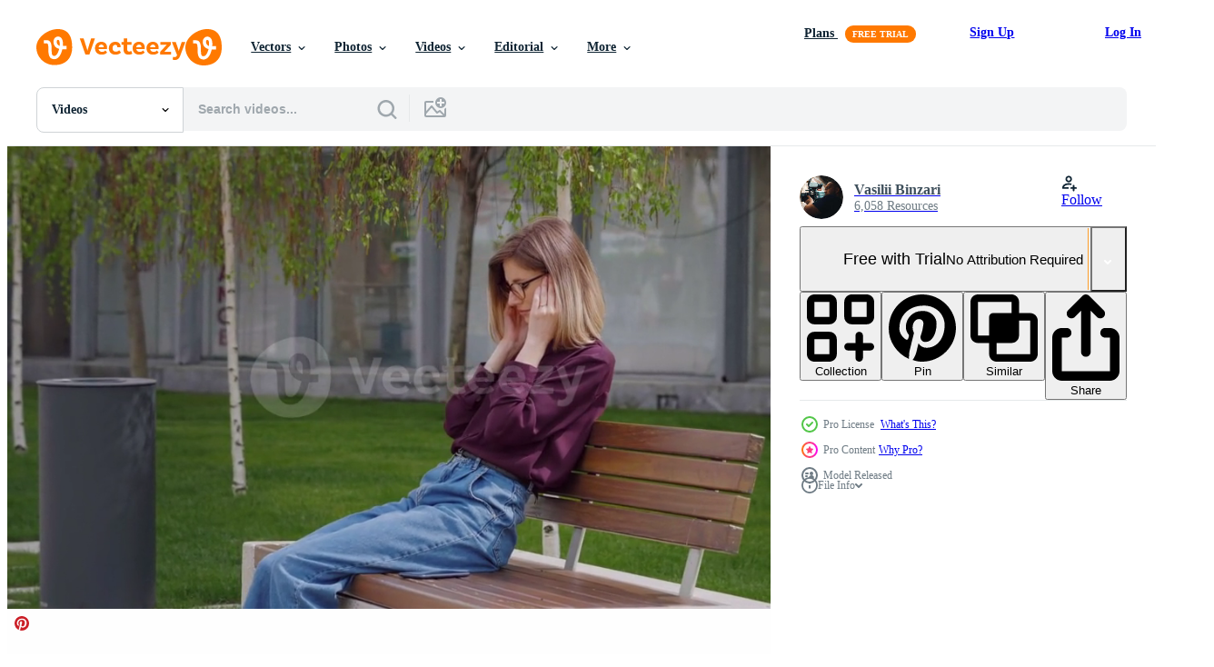

--- FILE ---
content_type: text/html; charset=utf-8
request_url: https://www.vecteezy.com/resources/5899770/show_related_tags_async_content
body_size: 1532
content:
<turbo-frame id="show-related-tags">
  <h2 class="ez-resource-related__header">Related Keywords</h2>

    <div class="splide ez-carousel tags-carousel is-ready" style="--carousel_height: 48px; --additional_height: 0px;" data-controller="carousel search-tag" data-bullets="false" data-loop="false" data-arrows="true">
    <div class="splide__track ez-carousel__track" data-carousel-target="track">
      <ul class="splide__list ez-carousel__inner-wrap" data-carousel-target="innerWrap">
        <li class="search-tag splide__slide ez-carousel__slide" data-carousel-target="slide"><a class="search-tag__tag-link ez-btn ez-btn--light" title="woman" data-action="search-tag#sendClickEvent search-tag#performSearch" data-search-tag-verified="true" data-keyword-location="show" href="/free-videos/woman">woman</a></li><li class="search-tag splide__slide ez-carousel__slide" data-carousel-target="slide"><a class="search-tag__tag-link ez-btn ez-btn--light" title="sad" data-action="search-tag#sendClickEvent search-tag#performSearch" data-search-tag-verified="true" data-keyword-location="show" href="/free-videos/sad">sad</a></li><li class="search-tag splide__slide ez-carousel__slide" data-carousel-target="slide"><a class="search-tag__tag-link ez-btn ez-btn--light" title="stress" data-action="search-tag#sendClickEvent search-tag#performSearch" data-search-tag-verified="true" data-keyword-location="show" href="/free-videos/stress">stress</a></li><li class="search-tag splide__slide ez-carousel__slide" data-carousel-target="slide"><a class="search-tag__tag-link ez-btn ez-btn--light" title="problem" data-action="search-tag#sendClickEvent search-tag#performSearch" data-search-tag-verified="true" data-keyword-location="show" href="/free-videos/problem">problem</a></li><li class="search-tag splide__slide ez-carousel__slide" data-carousel-target="slide"><a class="search-tag__tag-link ez-btn ez-btn--light" title="park" data-action="search-tag#sendClickEvent search-tag#performSearch" data-search-tag-verified="true" data-keyword-location="show" href="/free-videos/park">park</a></li><li class="search-tag splide__slide ez-carousel__slide" data-carousel-target="slide"><a class="search-tag__tag-link ez-btn ez-btn--light" title="outdoor" data-action="search-tag#sendClickEvent search-tag#performSearch" data-search-tag-verified="true" data-keyword-location="show" href="/free-videos/outdoor">outdoor</a></li><li class="search-tag splide__slide ez-carousel__slide" data-carousel-target="slide"><a class="search-tag__tag-link ez-btn ez-btn--light" title="close up" data-action="search-tag#sendClickEvent search-tag#performSearch" data-search-tag-verified="true" data-keyword-location="show" href="/free-videos/close-up">close up</a></li><li class="search-tag splide__slide ez-carousel__slide" data-carousel-target="slide"><a class="search-tag__tag-link ez-btn ez-btn--light" title="exhausted" data-action="search-tag#sendClickEvent search-tag#performSearch" data-search-tag-verified="true" data-keyword-location="show" href="/free-videos/exhausted">exhausted</a></li><li class="search-tag splide__slide ez-carousel__slide" data-carousel-target="slide"><a class="search-tag__tag-link ez-btn ez-btn--light" title="disease" data-action="search-tag#sendClickEvent search-tag#performSearch" data-search-tag-verified="true" data-keyword-location="show" href="/free-videos/disease">disease</a></li><li class="search-tag splide__slide ez-carousel__slide" data-carousel-target="slide"><a class="search-tag__tag-link ez-btn ez-btn--light" title="headache" data-action="search-tag#sendClickEvent search-tag#performSearch" data-search-tag-verified="true" data-keyword-location="show" href="/free-videos/headache">headache</a></li><li class="search-tag splide__slide ez-carousel__slide" data-carousel-target="slide"><a class="search-tag__tag-link ez-btn ez-btn--light" title="lady" data-action="search-tag#sendClickEvent search-tag#performSearch" data-search-tag-verified="true" data-keyword-location="show" href="/free-videos/lady">lady</a></li><li class="search-tag splide__slide ez-carousel__slide" data-carousel-target="slide"><a class="search-tag__tag-link ez-btn ez-btn--light" title="lonely" data-action="search-tag#sendClickEvent search-tag#performSearch" data-search-tag-verified="true" data-keyword-location="show" href="/free-videos/lonely">lonely</a></li><li class="search-tag splide__slide ez-carousel__slide" data-carousel-target="slide"><a class="search-tag__tag-link ez-btn ez-btn--light" title="outside" data-action="search-tag#sendClickEvent search-tag#performSearch" data-search-tag-verified="true" data-keyword-location="show" href="/free-videos/outside">outside</a></li><li class="search-tag splide__slide ez-carousel__slide" data-carousel-target="slide"><a class="search-tag__tag-link ez-btn ez-btn--light" title="pain" data-action="search-tag#sendClickEvent search-tag#performSearch" data-search-tag-verified="true" data-keyword-location="show" href="/free-videos/pain">pain</a></li><li class="search-tag splide__slide ez-carousel__slide" data-carousel-target="slide"><a class="search-tag__tag-link ez-btn ez-btn--light" title="sadness" data-action="search-tag#sendClickEvent search-tag#performSearch" data-search-tag-verified="true" data-keyword-location="show" href="/free-videos/sadness">sadness</a></li><li class="search-tag splide__slide ez-carousel__slide" data-carousel-target="slide"><a class="search-tag__tag-link ez-btn ez-btn--light" title="stressed" data-action="search-tag#sendClickEvent search-tag#performSearch" data-search-tag-verified="true" data-keyword-location="show" href="/free-videos/stressed">stressed</a></li><li class="search-tag splide__slide ez-carousel__slide" data-carousel-target="slide"><a class="search-tag__tag-link ez-btn ez-btn--light" title="suffering" data-action="search-tag#sendClickEvent search-tag#performSearch" data-search-tag-verified="true" data-keyword-location="show" href="/free-videos/suffering">suffering</a></li><li class="search-tag splide__slide ez-carousel__slide" data-carousel-target="slide"><a class="search-tag__tag-link ez-btn ez-btn--light" title="person" data-action="search-tag#sendClickEvent search-tag#performSearch" data-search-tag-verified="true" data-keyword-location="show" href="/free-videos/person">person</a></li><li class="search-tag splide__slide ez-carousel__slide" data-carousel-target="slide"><a class="search-tag__tag-link ez-btn ez-btn--light" title="syndrome" data-action="search-tag#sendClickEvent search-tag#performSearch" data-search-tag-verified="true" data-keyword-location="show" href="/free-videos/syndrome">syndrome</a></li><li class="search-tag splide__slide ez-carousel__slide" data-carousel-target="slide"><a class="search-tag__tag-link ez-btn ez-btn--light" title="tired" data-action="search-tag#sendClickEvent search-tag#performSearch" data-search-tag-verified="true" data-keyword-location="show" href="/free-videos/tired">tired</a></li><li class="search-tag splide__slide ez-carousel__slide" data-carousel-target="slide"><a class="search-tag__tag-link ez-btn ez-btn--light" title="trouble" data-action="search-tag#sendClickEvent search-tag#performSearch" data-search-tag-verified="true" data-keyword-location="show" href="/free-videos/trouble">trouble</a></li><li class="search-tag splide__slide ez-carousel__slide" data-carousel-target="slide"><a class="search-tag__tag-link ez-btn ez-btn--light" title="unhappy" data-action="search-tag#sendClickEvent search-tag#performSearch" data-search-tag-verified="true" data-keyword-location="show" href="/free-videos/unhappy">unhappy</a></li><li class="search-tag splide__slide ez-carousel__slide" data-carousel-target="slide"><a class="search-tag__tag-link ez-btn ez-btn--light" title="upset" data-action="search-tag#sendClickEvent search-tag#performSearch" data-search-tag-verified="true" data-keyword-location="show" href="/free-videos/upset">upset</a></li><li class="search-tag splide__slide ez-carousel__slide" data-carousel-target="slide"><a class="search-tag__tag-link ez-btn ez-btn--light" title="walking" data-action="search-tag#sendClickEvent search-tag#performSearch" data-search-tag-verified="true" data-keyword-location="show" href="/free-videos/walking">walking</a></li><li class="search-tag splide__slide ez-carousel__slide" data-carousel-target="slide"><a class="search-tag__tag-link ez-btn ez-btn--light" title="worker" data-action="search-tag#sendClickEvent search-tag#performSearch" data-search-tag-verified="true" data-keyword-location="show" href="/free-videos/worker">worker</a></li><li class="search-tag splide__slide ez-carousel__slide" data-carousel-target="slide"><a class="search-tag__tag-link ez-btn ez-btn--light" title="worried" data-action="search-tag#sendClickEvent search-tag#performSearch" data-search-tag-verified="true" data-keyword-location="show" href="/free-videos/worried">worried</a></li><li class="search-tag splide__slide ez-carousel__slide" data-carousel-target="slide"><a class="search-tag__tag-link ez-btn ez-btn--light" title="sitting" data-action="search-tag#sendClickEvent search-tag#performSearch" data-search-tag-verified="true" data-keyword-location="show" href="/free-videos/sitting">sitting</a></li><li class="search-tag splide__slide ez-carousel__slide" data-carousel-target="slide"><a class="search-tag__tag-link ez-btn ez-btn--light" title="weakness" data-action="search-tag#sendClickEvent search-tag#performSearch" data-search-tag-verified="true" data-keyword-location="show" href="/free-videos/weakness">weakness</a></li><li class="search-tag splide__slide ez-carousel__slide" data-carousel-target="slide"><a class="search-tag__tag-link ez-btn ez-btn--light" title="business" data-action="search-tag#sendClickEvent search-tag#performSearch" data-search-tag-verified="true" data-keyword-location="show" href="/free-videos/business">business</a></li><li class="search-tag splide__slide ez-carousel__slide" data-carousel-target="slide"><a class="search-tag__tag-link ez-btn ez-btn--light" title="caucasian" data-action="search-tag#sendClickEvent search-tag#performSearch" data-search-tag-verified="true" data-keyword-location="show" href="/free-videos/caucasian">caucasian</a></li>
</ul></div>
    

    <div class="splide__arrows splide__arrows--ltr ez-carousel__arrows"><button class="splide__arrow splide__arrow--prev ez-carousel__arrow ez-carousel__arrow--prev" disabled="disabled" data-carousel-target="arrowPrev" data-test-id="carousel-arrow-prev" data-direction="prev" aria_label="Previous"><span class="ez-carousel__arrow-wrap"><svg xmlns="http://www.w3.org/2000/svg" viewBox="0 0 5 8" role="img" aria-labelledby="a7g9rq958s7ccpsii4chm4xvl5vpwvuk" class="arrow-prev"><desc id="a7g9rq958s7ccpsii4chm4xvl5vpwvuk">Previous</desc><path fill-rule="evenodd" d="M4.707 7.707a1 1 0 0 0 0-1.414L2.414 4l2.293-2.293A1 1 0 0 0 3.293.293l-3 3a1 1 0 0 0 0 1.414l3 3a1 1 0 0 0 1.414 0Z" clip-rule="evenodd"></path></svg>
</span><span class="ez-carousel__gradient"></span></button><button class="splide__arrow splide__arrow--next ez-carousel__arrow ez-carousel__arrow--next" disabled="disabled" data-carousel-target="arrowNext" data-test-id="carousel-arrow-next" data-direction="next" aria_label="Next"><span class="ez-carousel__arrow-wrap"><svg xmlns="http://www.w3.org/2000/svg" viewBox="0 0 5 8" role="img" aria-labelledby="afg5wzqsh5aniy1vs3045yxo2zfny5xf" class="arrow-next"><desc id="afg5wzqsh5aniy1vs3045yxo2zfny5xf">Next</desc><path fill-rule="evenodd" d="M.293 7.707a1 1 0 0 1 0-1.414L2.586 4 .293 1.707A1 1 0 0 1 1.707.293l3 3a1 1 0 0 1 0 1.414l-3 3a1 1 0 0 1-1.414 0Z" clip-rule="evenodd"></path></svg>
</span><span class="ez-carousel__gradient"></span></button></div>
</div></turbo-frame>


--- FILE ---
content_type: text/html; charset=utf-8
request_url: https://www.vecteezy.com/resources/5899770/show_related_grids_async_content
body_size: 18501
content:
<turbo-frame id="show-related-resources">
    <div data-conversions-category="Users Also Viewed">
      <h2 class="ez-resource-related__header">
        Users Also Viewed
      </h2>

      <ul class="ez-resource-grid ez-resource-grid--main-grid  is-hidden" id="false" data-controller="grid contributor-info video-preview" data-grid-track-truncation-value="false" data-max-rows="50" data-row-height="240" data-instant-grid="false" data-truncate-results="false" data-testid="also-viewed-resources" data-labels="free" style="--free: &#39;Free&#39;;">

  <li class="ez-resource-grid__item ez-resource-thumb ez-resource-thumb--video ez-resource-thumb--pro" data-controller="grid-item-decorator" data-position="{{position}}" data-item-id="7463585" data-pro="true" data-grid-target="gridItem" data-video-preview-target="preview" data-video-url="https://static.vecteezy.com/system/resources/previews/007/463/585/mp4/[base64].mp4" data-w="356" data-h="200" data-grid-item-decorator-free-label-value="Free" data-action="mouseenter-&gt;grid-item-decorator#hoverThumb:once" data-grid-item-decorator-item-pro-param="Pro" data-grid-item-decorator-resource-id-param="7463585" data-grid-item-decorator-content-type-param="Content-video" data-grid-item-decorator-pinterest-url-param="https://www.vecteezy.com/video/[base64]" data-grid-item-decorator-seo-page-description-param="Stressed overwhelmed young businesswoman in casual dress working on computer, suffering from eyes fatigue or having painful feelings, Asian people occupational burnout syndrome concept, tired employee" data-grid-item-decorator-user-id-param="6772509" data-grid-item-decorator-user-display-name-param="Warut Sritham" data-grid-item-decorator-uploads-path-param="/members/topwarut/uploads">

  <script type="application/ld+json" id="media_schema">
  {"@context":"https://schema.org","@type":"VideoObject","name":"Stressed overwhelmed young businesswoman in casual dress working on computer, suffering from eyes fatigue or having painful feelings, Asian people occupational burnout syndrome concept, tired employee","uploadDate":"2022-05-04T09:15:18-05:00","thumbnailUrl":"https://static.vecteezy.com/system/resources/thumbnails/007/463/585/small_2x/[base64].jpg","contentUrl":"https://static.vecteezy.com/system/resources/previews/007/463/585/mp4/[base64].mp4","sourceOrganization":"Vecteezy","license":"https://support.vecteezy.com/en_us/new-vecteezy-licensing-ByHivesvt","acquireLicensePage":"https://www.vecteezy.com/video/[base64]","creator":{"@type":"Person","name":"Warut Sritham"},"copyrightNotice":"Warut Sritham","creditText":"Vecteezy"}
</script>


<a href="/video/[base64]" class="ez-resource-thumb__link" title="Stressed overwhelmed young businesswoman in casual dress working on computer, suffering from eyes fatigue or having painful feelings, Asian people occupational burnout syndrome concept, tired employee" style="--height: 200; --width: 356; " data-action="click-&gt;grid#trackResourceClick mouseenter-&gt;grid#trackResourceHover" data-content-type="video" data-controller="ez-hover-intent" data-previews-srcs="[&quot;https://static.vecteezy.com/system/resources/previews/007/463/585/mp4/[base64].mp4&quot;]" data-pro="true" data-resource-id="7463585" data-video-preview-target="videoWrap" data-grid-item-decorator-target="link">
    <img src="https://static.vecteezy.com/system/resources/thumbnails/007/463/585/small/[base64].jpg" srcset="https://static.vecteezy.com/system/resources/thumbnails/007/463/585/small_2x/[base64].jpg 2x, https://static.vecteezy.com/system/resources/thumbnails/007/463/585/small/[base64].jpg 1x" class="ez-resource-thumb__img" loading="lazy" decoding="async" width="356" height="200" alt="Stressed overwhelmed young businesswoman in casual dress working on computer, suffering from eyes fatigue or having painful feelings, Asian people occupational burnout syndrome concept, tired employee video">

</a>

  <div class="ez-resource-thumb__label-wrap"></div>
  

  <div class="ez-resource-thumb__hover-state"></div>
</li><li class="ez-resource-grid__item ez-resource-thumb ez-resource-thumb--video ez-resource-thumb--pro" data-controller="grid-item-decorator" data-position="{{position}}" data-item-id="5644859" data-pro="true" data-grid-target="gridItem" data-video-preview-target="preview" data-video-url="https://static.vecteezy.com/system/resources/previews/005/644/859/mp4/woman-suffering-bad-headache-video.mp4" data-w="356" data-h="200" data-grid-item-decorator-free-label-value="Free" data-action="mouseenter-&gt;grid-item-decorator#hoverThumb:once" data-grid-item-decorator-item-pro-param="Pro" data-grid-item-decorator-resource-id-param="5644859" data-grid-item-decorator-content-type-param="Content-video" data-grid-item-decorator-pinterest-url-param="https://www.vecteezy.com/video/5644859-woman-suffering-bad-headache" data-grid-item-decorator-seo-page-description-param="Woman suffering bad headache." data-grid-item-decorator-user-id-param="5735947" data-grid-item-decorator-user-display-name-param="Vasilii Binzari" data-grid-item-decorator-avatar-src-param="https://static.vecteezy.com/system/user/avatar/5735947/medium_Cover_3.jpg" data-grid-item-decorator-uploads-path-param="/members/reccamerastock/uploads">

  <script type="application/ld+json" id="media_schema">
  {"@context":"https://schema.org","@type":"VideoObject","name":"Woman suffering bad headache.","uploadDate":"2022-02-10T18:54:29-06:00","thumbnailUrl":"https://static.vecteezy.com/system/resources/thumbnails/005/644/859/small_2x/woman-suffering-bad-headache-video.jpg","contentUrl":"https://static.vecteezy.com/system/resources/previews/005/644/859/mp4/woman-suffering-bad-headache-video.mp4","sourceOrganization":"Vecteezy","license":"https://support.vecteezy.com/en_us/new-vecteezy-licensing-ByHivesvt","acquireLicensePage":"https://www.vecteezy.com/video/5644859-woman-suffering-bad-headache","creator":{"@type":"Person","name":"Vasilii Binzari"},"copyrightNotice":"Vasilii Binzari","creditText":"Vecteezy"}
</script>


<a href="/video/5644859-woman-suffering-bad-headache" class="ez-resource-thumb__link" title="Woman suffering bad headache." style="--height: 200; --width: 356; " data-action="click-&gt;grid#trackResourceClick mouseenter-&gt;grid#trackResourceHover" data-content-type="video" data-controller="ez-hover-intent" data-previews-srcs="[&quot;https://static.vecteezy.com/system/resources/previews/005/644/859/mp4/woman-suffering-bad-headache-video.mp4&quot;]" data-pro="true" data-resource-id="5644859" data-video-preview-target="videoWrap" data-grid-item-decorator-target="link">
    <img src="https://static.vecteezy.com/system/resources/thumbnails/005/644/859/small/woman-suffering-bad-headache-video.jpg" srcset="https://static.vecteezy.com/system/resources/thumbnails/005/644/859/small_2x/woman-suffering-bad-headache-video.jpg 2x, https://static.vecteezy.com/system/resources/thumbnails/005/644/859/small/woman-suffering-bad-headache-video.jpg 1x" class="ez-resource-thumb__img" loading="lazy" decoding="async" width="356" height="200" alt="Woman suffering bad headache. video">

</a>

  <div class="ez-resource-thumb__label-wrap"></div>
  

  <div class="ez-resource-thumb__hover-state"></div>
</li><li class="ez-resource-grid__item ez-resource-thumb ez-resource-thumb--video ez-resource-thumb--pro" data-controller="grid-item-decorator" data-position="{{position}}" data-item-id="7388481" data-pro="true" data-grid-target="gridItem" data-video-preview-target="preview" data-video-url="https://static.vecteezy.com/system/resources/previews/007/388/481/mp4/closeup-asian-woman-having-neck-and-shoulder-pain-and-injury-young-female-holding-her-neck-behind-as-she-having-headache-and-feeling-pain-in-the-neck-and-back-self-neck-massage-office-syndrome-video.mp4" data-w="356" data-h="200" data-grid-item-decorator-free-label-value="Free" data-action="mouseenter-&gt;grid-item-decorator#hoverThumb:once" data-grid-item-decorator-item-pro-param="Pro" data-grid-item-decorator-resource-id-param="7388481" data-grid-item-decorator-content-type-param="Content-video" data-grid-item-decorator-pinterest-url-param="https://www.vecteezy.com/video/[base64]" data-grid-item-decorator-seo-page-description-param="Closeup asian woman having neck and shoulder pain and injury. young female holding her neck behind as she having headache and feeling pain in the neck and back, self neck massage, office syndrome" data-grid-item-decorator-user-id-param="6772509" data-grid-item-decorator-user-display-name-param="Warut Sritham" data-grid-item-decorator-uploads-path-param="/members/topwarut/uploads">

  <script type="application/ld+json" id="media_schema">
  {"@context":"https://schema.org","@type":"VideoObject","name":"Closeup asian woman having neck and shoulder pain and injury. young female holding her neck behind as she having headache and feeling pain in the neck and back, self neck massage, office syndrome","uploadDate":"2022-04-29T09:39:12-05:00","thumbnailUrl":"https://static.vecteezy.com/system/resources/thumbnails/007/388/481/small_2x/closeup-asian-woman-having-neck-and-shoulder-pain-and-injury-young-female-holding-her-neck-behind-as-she-having-headache-and-feeling-pain-in-the-neck-and-back-self-neck-massage-office-syndrome-video.jpg","contentUrl":"https://static.vecteezy.com/system/resources/previews/007/388/481/mp4/closeup-asian-woman-having-neck-and-shoulder-pain-and-injury-young-female-holding-her-neck-behind-as-she-having-headache-and-feeling-pain-in-the-neck-and-back-self-neck-massage-office-syndrome-video.mp4","sourceOrganization":"Vecteezy","license":"https://support.vecteezy.com/en_us/new-vecteezy-licensing-ByHivesvt","acquireLicensePage":"https://www.vecteezy.com/video/[base64]","creator":{"@type":"Person","name":"Warut Sritham"},"copyrightNotice":"Warut Sritham","creditText":"Vecteezy"}
</script>


<a href="/video/[base64]" class="ez-resource-thumb__link" title="Closeup asian woman having neck and shoulder pain and injury. young female holding her neck behind as she having headache and feeling pain in the neck and back, self neck massage, office syndrome" style="--height: 200; --width: 356; " data-action="click-&gt;grid#trackResourceClick mouseenter-&gt;grid#trackResourceHover" data-content-type="video" data-controller="ez-hover-intent" data-previews-srcs="[&quot;https://static.vecteezy.com/system/resources/previews/007/388/481/mp4/closeup-asian-woman-having-neck-and-shoulder-pain-and-injury-young-female-holding-her-neck-behind-as-she-having-headache-and-feeling-pain-in-the-neck-and-back-self-neck-massage-office-syndrome-video.mp4&quot;]" data-pro="true" data-resource-id="7388481" data-video-preview-target="videoWrap" data-grid-item-decorator-target="link">
    <img src="https://static.vecteezy.com/system/resources/thumbnails/007/388/481/small/closeup-asian-woman-having-neck-and-shoulder-pain-and-injury-young-female-holding-her-neck-behind-as-she-having-headache-and-feeling-pain-in-the-neck-and-back-self-neck-massage-office-syndrome-video.jpg" srcset="https://static.vecteezy.com/system/resources/thumbnails/007/388/481/small_2x/closeup-asian-woman-having-neck-and-shoulder-pain-and-injury-young-female-holding-her-neck-behind-as-she-having-headache-and-feeling-pain-in-the-neck-and-back-self-neck-massage-office-syndrome-video.jpg 2x, https://static.vecteezy.com/system/resources/thumbnails/007/388/481/small/closeup-asian-woman-having-neck-and-shoulder-pain-and-injury-young-female-holding-her-neck-behind-as-she-having-headache-and-feeling-pain-in-the-neck-and-back-self-neck-massage-office-syndrome-video.jpg 1x" class="ez-resource-thumb__img" loading="lazy" decoding="async" width="356" height="200" alt="Closeup asian woman having neck and shoulder pain and injury. young female holding her neck behind as she having headache and feeling pain in the neck and back, self neck massage, office syndrome video">

</a>

  <div class="ez-resource-thumb__label-wrap"></div>
  

  <div class="ez-resource-thumb__hover-state"></div>
</li><li class="ez-resource-grid__item ez-resource-thumb ez-resource-thumb--video ez-resource-thumb--pro" data-controller="grid-item-decorator" data-position="{{position}}" data-item-id="7449396" data-pro="true" data-grid-target="gridItem" data-video-preview-target="preview" data-video-url="https://static.vecteezy.com/system/resources/previews/007/449/396/mp4/young-girl-suffers-from-headache-video.mp4" data-w="356" data-h="200" data-grid-item-decorator-free-label-value="Free" data-action="mouseenter-&gt;grid-item-decorator#hoverThumb:once" data-grid-item-decorator-item-pro-param="Pro" data-grid-item-decorator-resource-id-param="7449396" data-grid-item-decorator-content-type-param="Content-video" data-grid-item-decorator-pinterest-url-param="https://www.vecteezy.com/video/7449396-young-girl-suffers-from-headache" data-grid-item-decorator-seo-page-description-param="Young girl suffers from headache" data-grid-item-decorator-user-id-param="2703291" data-grid-item-decorator-user-display-name-param="okan akdeniz" data-grid-item-decorator-avatar-src-param="https://static.vecteezy.com/system/user/avatar/2703291/medium_okan_resim_kucuk.jpg" data-grid-item-decorator-uploads-path-param="/members/okanakdeniz/uploads">

  <script type="application/ld+json" id="media_schema">
  {"@context":"https://schema.org","@type":"VideoObject","name":"Young girl suffers from headache","uploadDate":"2022-05-03T12:48:12-05:00","thumbnailUrl":"https://static.vecteezy.com/system/resources/thumbnails/007/449/396/small_2x/young-girl-suffers-from-headache-video.jpg","contentUrl":"https://static.vecteezy.com/system/resources/previews/007/449/396/mp4/young-girl-suffers-from-headache-video.mp4","sourceOrganization":"Vecteezy","license":"https://support.vecteezy.com/en_us/new-vecteezy-licensing-ByHivesvt","acquireLicensePage":"https://www.vecteezy.com/video/7449396-young-girl-suffers-from-headache","creator":{"@type":"Person","name":"okan akdeniz"},"copyrightNotice":"okan akdeniz","creditText":"Vecteezy"}
</script>


<a href="/video/7449396-young-girl-suffers-from-headache" class="ez-resource-thumb__link" title="Young girl suffers from headache" style="--height: 200; --width: 356; " data-action="click-&gt;grid#trackResourceClick mouseenter-&gt;grid#trackResourceHover" data-content-type="video" data-controller="ez-hover-intent" data-previews-srcs="[&quot;https://static.vecteezy.com/system/resources/previews/007/449/396/mp4/young-girl-suffers-from-headache-video.mp4&quot;]" data-pro="true" data-resource-id="7449396" data-video-preview-target="videoWrap" data-grid-item-decorator-target="link">
    <img src="https://static.vecteezy.com/system/resources/thumbnails/007/449/396/small/young-girl-suffers-from-headache-video.jpg" srcset="https://static.vecteezy.com/system/resources/thumbnails/007/449/396/small_2x/young-girl-suffers-from-headache-video.jpg 2x, https://static.vecteezy.com/system/resources/thumbnails/007/449/396/small/young-girl-suffers-from-headache-video.jpg 1x" class="ez-resource-thumb__img" loading="lazy" decoding="async" width="356" height="200" alt="Young girl suffers from headache video">

</a>

  <div class="ez-resource-thumb__label-wrap"></div>
  

  <div class="ez-resource-thumb__hover-state"></div>
</li><li class="ez-resource-grid__item ez-resource-thumb ez-resource-thumb--video ez-resource-thumb--pro" data-controller="grid-item-decorator" data-position="{{position}}" data-item-id="7486420" data-pro="true" data-grid-target="gridItem" data-video-preview-target="preview" data-video-url="https://static.vecteezy.com/system/resources/previews/007/486/420/mp4/young-girl-suffers-from-headache-video.mp4" data-w="356" data-h="200" data-grid-item-decorator-free-label-value="Free" data-action="mouseenter-&gt;grid-item-decorator#hoverThumb:once" data-grid-item-decorator-item-pro-param="Pro" data-grid-item-decorator-resource-id-param="7486420" data-grid-item-decorator-content-type-param="Content-video" data-grid-item-decorator-pinterest-url-param="https://www.vecteezy.com/video/7486420-young-girl-suffers-from-headache" data-grid-item-decorator-seo-page-description-param="Young girl suffers from headache" data-grid-item-decorator-user-id-param="2703291" data-grid-item-decorator-user-display-name-param="okan akdeniz" data-grid-item-decorator-avatar-src-param="https://static.vecteezy.com/system/user/avatar/2703291/medium_okan_resim_kucuk.jpg" data-grid-item-decorator-uploads-path-param="/members/okanakdeniz/uploads">

  <script type="application/ld+json" id="media_schema">
  {"@context":"https://schema.org","@type":"VideoObject","name":"Young girl suffers from headache","uploadDate":"2022-05-05T13:42:38-05:00","thumbnailUrl":"https://static.vecteezy.com/system/resources/thumbnails/007/486/420/small_2x/young-girl-suffers-from-headache-video.jpg","contentUrl":"https://static.vecteezy.com/system/resources/previews/007/486/420/mp4/young-girl-suffers-from-headache-video.mp4","sourceOrganization":"Vecteezy","license":"https://support.vecteezy.com/en_us/new-vecteezy-licensing-ByHivesvt","acquireLicensePage":"https://www.vecteezy.com/video/7486420-young-girl-suffers-from-headache","creator":{"@type":"Person","name":"okan akdeniz"},"copyrightNotice":"okan akdeniz","creditText":"Vecteezy"}
</script>


<a href="/video/7486420-young-girl-suffers-from-headache" class="ez-resource-thumb__link" title="Young girl suffers from headache" style="--height: 200; --width: 356; " data-action="click-&gt;grid#trackResourceClick mouseenter-&gt;grid#trackResourceHover" data-content-type="video" data-controller="ez-hover-intent" data-previews-srcs="[&quot;https://static.vecteezy.com/system/resources/previews/007/486/420/mp4/young-girl-suffers-from-headache-video.mp4&quot;]" data-pro="true" data-resource-id="7486420" data-video-preview-target="videoWrap" data-grid-item-decorator-target="link">
    <img src="https://static.vecteezy.com/system/resources/thumbnails/007/486/420/small/young-girl-suffers-from-headache-video.jpg" srcset="https://static.vecteezy.com/system/resources/thumbnails/007/486/420/small_2x/young-girl-suffers-from-headache-video.jpg 2x, https://static.vecteezy.com/system/resources/thumbnails/007/486/420/small/young-girl-suffers-from-headache-video.jpg 1x" class="ez-resource-thumb__img" loading="lazy" decoding="async" width="356" height="200" alt="Young girl suffers from headache video">

</a>

  <div class="ez-resource-thumb__label-wrap"></div>
  

  <div class="ez-resource-thumb__hover-state"></div>
</li><li class="ez-resource-grid__item ez-resource-thumb ez-resource-thumb--video ez-resource-thumb--pro" data-controller="grid-item-decorator" data-position="{{position}}" data-item-id="7462834" data-pro="true" data-grid-target="gridItem" data-video-preview-target="preview" data-video-url="https://static.vecteezy.com/system/resources/previews/007/462/834/mp4/asian-girl-feel-disappointing-and-sad-sit-down-in-the-middle-of-high-rise-buildings-condominium-apartments-showing-frustration-and-pressured-emotion-outdoor-under-the-trees-shot-human-emotions-video.mp4" data-w="356" data-h="200" data-grid-item-decorator-free-label-value="Free" data-action="mouseenter-&gt;grid-item-decorator#hoverThumb:once" data-grid-item-decorator-item-pro-param="Pro" data-grid-item-decorator-resource-id-param="7462834" data-grid-item-decorator-content-type-param="Content-video" data-grid-item-decorator-pinterest-url-param="https://www.vecteezy.com/video/[base64]" data-grid-item-decorator-seo-page-description-param="Asian girl feel disappointing and sad sit down in the middle of high rise buildings condominium apartments, showing frustration and pressured emotion, outdoor under the trees shot. Human emotions" data-grid-item-decorator-user-id-param="6772509" data-grid-item-decorator-user-display-name-param="Warut Sritham" data-grid-item-decorator-uploads-path-param="/members/topwarut/uploads">

  <script type="application/ld+json" id="media_schema">
  {"@context":"https://schema.org","@type":"VideoObject","name":"Asian girl feel disappointing and sad sit down in the middle of high rise buildings condominium apartments, showing frustration and pressured emotion, outdoor under the trees shot. Human emotions","uploadDate":"2022-05-04T08:22:33-05:00","thumbnailUrl":"https://static.vecteezy.com/system/resources/thumbnails/007/462/834/small_2x/asian-girl-feel-disappointing-and-sad-sit-down-in-the-middle-of-high-rise-buildings-condominium-apartments-showing-frustration-and-pressured-emotion-outdoor-under-the-trees-shot-human-emotions-video.jpg","contentUrl":"https://static.vecteezy.com/system/resources/previews/007/462/834/mp4/asian-girl-feel-disappointing-and-sad-sit-down-in-the-middle-of-high-rise-buildings-condominium-apartments-showing-frustration-and-pressured-emotion-outdoor-under-the-trees-shot-human-emotions-video.mp4","sourceOrganization":"Vecteezy","license":"https://support.vecteezy.com/en_us/new-vecteezy-licensing-ByHivesvt","acquireLicensePage":"https://www.vecteezy.com/video/[base64]","creator":{"@type":"Person","name":"Warut Sritham"},"copyrightNotice":"Warut Sritham","creditText":"Vecteezy"}
</script>


<a href="/video/[base64]" class="ez-resource-thumb__link" title="Asian girl feel disappointing and sad sit down in the middle of high rise buildings condominium apartments, showing frustration and pressured emotion, outdoor under the trees shot. Human emotions" style="--height: 200; --width: 356; " data-action="click-&gt;grid#trackResourceClick mouseenter-&gt;grid#trackResourceHover" data-content-type="video" data-controller="ez-hover-intent" data-previews-srcs="[&quot;https://static.vecteezy.com/system/resources/previews/007/462/834/mp4/asian-girl-feel-disappointing-and-sad-sit-down-in-the-middle-of-high-rise-buildings-condominium-apartments-showing-frustration-and-pressured-emotion-outdoor-under-the-trees-shot-human-emotions-video.mp4&quot;]" data-pro="true" data-resource-id="7462834" data-video-preview-target="videoWrap" data-grid-item-decorator-target="link">
    <img src="https://static.vecteezy.com/system/resources/thumbnails/007/462/834/small/asian-girl-feel-disappointing-and-sad-sit-down-in-the-middle-of-high-rise-buildings-condominium-apartments-showing-frustration-and-pressured-emotion-outdoor-under-the-trees-shot-human-emotions-video.jpg" srcset="https://static.vecteezy.com/system/resources/thumbnails/007/462/834/small_2x/asian-girl-feel-disappointing-and-sad-sit-down-in-the-middle-of-high-rise-buildings-condominium-apartments-showing-frustration-and-pressured-emotion-outdoor-under-the-trees-shot-human-emotions-video.jpg 2x, https://static.vecteezy.com/system/resources/thumbnails/007/462/834/small/asian-girl-feel-disappointing-and-sad-sit-down-in-the-middle-of-high-rise-buildings-condominium-apartments-showing-frustration-and-pressured-emotion-outdoor-under-the-trees-shot-human-emotions-video.jpg 1x" class="ez-resource-thumb__img" loading="lazy" decoding="async" width="356" height="200" alt="Asian girl feel disappointing and sad sit down in the middle of high rise buildings condominium apartments, showing frustration and pressured emotion, outdoor under the trees shot. Human emotions video">

</a>

  <div class="ez-resource-thumb__label-wrap"></div>
  

  <div class="ez-resource-thumb__hover-state"></div>
</li><li class="ez-resource-grid__item ez-resource-thumb ez-resource-thumb--video" data-controller="grid-item-decorator" data-position="{{position}}" data-item-id="1796812" data-pro="false" data-grid-target="gridItem" data-video-preview-target="preview" data-video-url="https://static.vecteezy.com/system/resources/previews/001/796/812/mp4/sad-woman-crying-with-her-hands-over-her-face-free-video.mp4" data-w="622" data-h="350" data-grid-item-decorator-free-label-value="Free" data-action="mouseenter-&gt;grid-item-decorator#hoverThumb:once" data-grid-item-decorator-item-pro-param="Free" data-grid-item-decorator-resource-id-param="1796812" data-grid-item-decorator-content-type-param="Content-video" data-grid-item-decorator-pinterest-url-param="https://www.vecteezy.com/video/1796812-sad-woman-crying-with-her-hands-over-her-face" data-grid-item-decorator-seo-page-description-param="Sad woman crying with her hands over her face" data-grid-item-decorator-user-id-param="1456621" data-grid-item-decorator-user-display-name-param="Prakasit Khuansuwan" data-grid-item-decorator-avatar-src-param="https://static.vecteezy.com/system/user/avatar/1456621/medium_14590122_1804335796522875_1727771640483629177_o.jpg" data-grid-item-decorator-uploads-path-param="/members/johnstocker_video/uploads">

  <script type="application/ld+json" id="media_schema">
  {"@context":"https://schema.org","@type":"VideoObject","name":"Sad woman crying with her hands over her face","uploadDate":"2020-12-13T07:08:40-06:00","thumbnailUrl":"https://static.vecteezy.com/system/resources/thumbnails/001/796/812/small_2x/sad-woman-crying-with-her-hands-over-her-face-free-video.jpg","contentUrl":"https://static.vecteezy.com/system/resources/previews/001/796/812/mp4/sad-woman-crying-with-her-hands-over-her-face-free-video.mp4","sourceOrganization":"Vecteezy","license":"https://support.vecteezy.com/en_us/new-vecteezy-licensing-ByHivesvt","acquireLicensePage":"https://www.vecteezy.com/video/1796812-sad-woman-crying-with-her-hands-over-her-face","creator":{"@type":"Person","name":"Prakasit Khuansuwan"},"copyrightNotice":"Prakasit Khuansuwan","creditText":"Vecteezy"}
</script>


<a href="/video/1796812-sad-woman-crying-with-her-hands-over-her-face" class="ez-resource-thumb__link" title="Sad woman crying with her hands over her face" style="--height: 350; --width: 622; " data-action="click-&gt;grid#trackResourceClick mouseenter-&gt;grid#trackResourceHover" data-content-type="video" data-controller="ez-hover-intent" data-previews-srcs="[&quot;https://static.vecteezy.com/system/resources/previews/001/796/812/mp4/sad-woman-crying-with-her-hands-over-her-face-free-video.mp4&quot;]" data-pro="false" data-resource-id="1796812" data-video-preview-target="videoWrap" data-grid-item-decorator-target="link">
    <img src="https://static.vecteezy.com/system/resources/thumbnails/001/796/812/small/sad-woman-crying-with-her-hands-over-her-face-free-video.jpg" srcset="https://static.vecteezy.com/system/resources/thumbnails/001/796/812/small_2x/sad-woman-crying-with-her-hands-over-her-face-free-video.jpg 2x, https://static.vecteezy.com/system/resources/thumbnails/001/796/812/small/sad-woman-crying-with-her-hands-over-her-face-free-video.jpg 1x" class="ez-resource-thumb__img" loading="lazy" decoding="async" width="622" height="350" alt="Sad woman crying with her hands over her face video">

</a>

  <div class="ez-resource-thumb__label-wrap"></div>
  

  <div class="ez-resource-thumb__hover-state"></div>
</li><li class="ez-resource-grid__item ez-resource-thumb ez-resource-thumb--video ez-resource-thumb--pro" data-controller="grid-item-decorator" data-position="{{position}}" data-item-id="4797795" data-pro="true" data-grid-target="gridItem" data-video-preview-target="preview" data-video-url="https://static.vecteezy.com/system/resources/previews/004/797/795/mp4/close-up-portrait-of-unhealthy-sad-sick-video.mp4" data-w="356" data-h="200" data-grid-item-decorator-free-label-value="Free" data-action="mouseenter-&gt;grid-item-decorator#hoverThumb:once" data-grid-item-decorator-item-pro-param="Pro" data-grid-item-decorator-resource-id-param="4797795" data-grid-item-decorator-content-type-param="Content-video" data-grid-item-decorator-pinterest-url-param="https://www.vecteezy.com/video/4797795-close-up-portrait-of-unhealthy-sad-sick" data-grid-item-decorator-seo-page-description-param="Close up portrait of unhealthy sad sick" data-grid-item-decorator-user-id-param="5735947" data-grid-item-decorator-user-display-name-param="Vasilii Binzari" data-grid-item-decorator-avatar-src-param="https://static.vecteezy.com/system/user/avatar/5735947/medium_Cover_3.jpg" data-grid-item-decorator-uploads-path-param="/members/reccamerastock/uploads">

  <script type="application/ld+json" id="media_schema">
  {"@context":"https://schema.org","@type":"VideoObject","name":"Close up portrait of unhealthy sad sick","uploadDate":"2021-12-13T16:33:15-06:00","thumbnailUrl":"https://static.vecteezy.com/system/resources/thumbnails/004/797/795/small_2x/close-up-portrait-of-unhealthy-sad-sick-video.jpg","contentUrl":"https://static.vecteezy.com/system/resources/previews/004/797/795/mp4/close-up-portrait-of-unhealthy-sad-sick-video.mp4","sourceOrganization":"Vecteezy","license":"https://support.vecteezy.com/en_us/new-vecteezy-licensing-ByHivesvt","acquireLicensePage":"https://www.vecteezy.com/video/4797795-close-up-portrait-of-unhealthy-sad-sick","creator":{"@type":"Person","name":"Vasilii Binzari"},"copyrightNotice":"Vasilii Binzari","creditText":"Vecteezy"}
</script>


<a href="/video/4797795-close-up-portrait-of-unhealthy-sad-sick" class="ez-resource-thumb__link" title="Close up portrait of unhealthy sad sick" style="--height: 200; --width: 356; " data-action="click-&gt;grid#trackResourceClick mouseenter-&gt;grid#trackResourceHover" data-content-type="video" data-controller="ez-hover-intent" data-previews-srcs="[&quot;https://static.vecteezy.com/system/resources/previews/004/797/795/mp4/close-up-portrait-of-unhealthy-sad-sick-video.mp4&quot;]" data-pro="true" data-resource-id="4797795" data-video-preview-target="videoWrap" data-grid-item-decorator-target="link">
    <img src="https://static.vecteezy.com/system/resources/thumbnails/004/797/795/small/close-up-portrait-of-unhealthy-sad-sick-video.jpg" srcset="https://static.vecteezy.com/system/resources/thumbnails/004/797/795/small_2x/close-up-portrait-of-unhealthy-sad-sick-video.jpg 2x, https://static.vecteezy.com/system/resources/thumbnails/004/797/795/small/close-up-portrait-of-unhealthy-sad-sick-video.jpg 1x" class="ez-resource-thumb__img" loading="lazy" decoding="async" width="356" height="200" alt="Close up portrait of unhealthy sad sick video">

</a>

  <div class="ez-resource-thumb__label-wrap"></div>
  

  <div class="ez-resource-thumb__hover-state"></div>
</li><li class="ez-resource-grid__item ez-resource-thumb ez-resource-thumb--video ez-resource-thumb--pro" data-controller="grid-item-decorator" data-position="{{position}}" data-item-id="7463589" data-pro="true" data-grid-target="gridItem" data-video-preview-target="preview" data-video-url="https://static.vecteezy.com/system/resources/previews/007/463/589/mp4/[base64].mp4" data-w="356" data-h="200" data-grid-item-decorator-free-label-value="Free" data-action="mouseenter-&gt;grid-item-decorator#hoverThumb:once" data-grid-item-decorator-item-pro-param="Pro" data-grid-item-decorator-resource-id-param="7463589" data-grid-item-decorator-content-type-param="Content-video" data-grid-item-decorator-pinterest-url-param="https://www.vecteezy.com/video/[base64]" data-grid-item-decorator-seo-page-description-param="pretty asian girl holding umbrella sit down on the street side walk on raining day, rainy season reach her hand out touching rain drops, broke down motorbike, feeling disappointed stuck in the rain" data-grid-item-decorator-user-id-param="6772509" data-grid-item-decorator-user-display-name-param="Warut Sritham" data-grid-item-decorator-uploads-path-param="/members/topwarut/uploads">

  <script type="application/ld+json" id="media_schema">
  {"@context":"https://schema.org","@type":"VideoObject","name":"pretty asian girl holding umbrella sit down on the street side walk on raining day, rainy season reach her hand out touching rain drops, broke down motorbike, feeling disappointed stuck in the rain","uploadDate":"2022-05-04T09:15:52-05:00","thumbnailUrl":"https://static.vecteezy.com/system/resources/thumbnails/007/463/589/small_2x/[base64].jpg","contentUrl":"https://static.vecteezy.com/system/resources/previews/007/463/589/mp4/[base64].mp4","sourceOrganization":"Vecteezy","license":"https://support.vecteezy.com/en_us/new-vecteezy-licensing-ByHivesvt","acquireLicensePage":"https://www.vecteezy.com/video/[base64]","creator":{"@type":"Person","name":"Warut Sritham"},"copyrightNotice":"Warut Sritham","creditText":"Vecteezy"}
</script>


<a href="/video/[base64]" class="ez-resource-thumb__link" title="pretty asian girl holding umbrella sit down on the street side walk on raining day, rainy season reach her hand out touching rain drops, broke down motorbike, feeling disappointed stuck in the rain" style="--height: 200; --width: 356; " data-action="click-&gt;grid#trackResourceClick mouseenter-&gt;grid#trackResourceHover" data-content-type="video" data-controller="ez-hover-intent" data-previews-srcs="[&quot;https://static.vecteezy.com/system/resources/previews/007/463/589/mp4/[base64].mp4&quot;]" data-pro="true" data-resource-id="7463589" data-video-preview-target="videoWrap" data-grid-item-decorator-target="link">
    <img src="https://static.vecteezy.com/system/resources/thumbnails/007/463/589/small/[base64].jpg" srcset="https://static.vecteezy.com/system/resources/thumbnails/007/463/589/small_2x/[base64].jpg 2x, https://static.vecteezy.com/system/resources/thumbnails/007/463/589/small/[base64].jpg 1x" class="ez-resource-thumb__img" loading="lazy" decoding="async" width="356" height="200" alt="pretty asian girl holding umbrella sit down on the street side walk on raining day, rainy season reach her hand out touching rain drops, broke down motorbike, feeling disappointed stuck in the rain video">

</a>

  <div class="ez-resource-thumb__label-wrap"></div>
  

  <div class="ez-resource-thumb__hover-state"></div>
</li><li class="ez-resource-grid__item ez-resource-thumb ez-resource-thumb--video ez-resource-thumb--pro" data-controller="grid-item-decorator" data-position="{{position}}" data-item-id="12991393" data-pro="true" data-grid-target="gridItem" data-video-preview-target="preview" data-video-url="https://static.vecteezy.com/system/resources/previews/012/991/393/mp4/a-lonely-man-with-a-broken-heart-in-the-meadow-with-the-moon-video.mp4" data-w="356" data-h="200" data-grid-item-decorator-free-label-value="Free" data-action="mouseenter-&gt;grid-item-decorator#hoverThumb:once" data-grid-item-decorator-item-pro-param="Pro" data-grid-item-decorator-resource-id-param="12991393" data-grid-item-decorator-content-type-param="Content-video" data-grid-item-decorator-pinterest-url-param="https://www.vecteezy.com/video/12991393-a-lonely-man-with-a-broken-heart-in-the-meadow-with-the-moon" data-grid-item-decorator-seo-page-description-param="A lonely man with a broken heart in the meadow with the moon" data-grid-item-decorator-user-id-param="4613421" data-grid-item-decorator-user-display-name-param="potjanun surirug" data-grid-item-decorator-avatar-src-param="https://static.vecteezy.com/system/user/avatar/4613421/medium_D40_6855_copy.jpg" data-grid-item-decorator-uploads-path-param="/members/potjanun9643720/uploads">

  <script type="application/ld+json" id="media_schema">
  {"@context":"https://schema.org","@type":"VideoObject","name":"A lonely man with a broken heart in the meadow with the moon","uploadDate":"2022-10-14T04:25:10-05:00","thumbnailUrl":"https://static.vecteezy.com/system/resources/thumbnails/012/991/393/small_2x/a-lonely-man-with-a-broken-heart-in-the-meadow-with-the-moon-video.jpg","contentUrl":"https://static.vecteezy.com/system/resources/previews/012/991/393/mp4/a-lonely-man-with-a-broken-heart-in-the-meadow-with-the-moon-video.mp4","sourceOrganization":"Vecteezy","license":"https://support.vecteezy.com/en_us/new-vecteezy-licensing-ByHivesvt","acquireLicensePage":"https://www.vecteezy.com/video/12991393-a-lonely-man-with-a-broken-heart-in-the-meadow-with-the-moon","creator":{"@type":"Person","name":"potjanun surirug"},"copyrightNotice":"potjanun surirug","creditText":"Vecteezy"}
</script>


<a href="/video/12991393-a-lonely-man-with-a-broken-heart-in-the-meadow-with-the-moon" class="ez-resource-thumb__link" title="A lonely man with a broken heart in the meadow with the moon" style="--height: 200; --width: 356; " data-action="click-&gt;grid#trackResourceClick mouseenter-&gt;grid#trackResourceHover" data-content-type="video" data-controller="ez-hover-intent" data-previews-srcs="[&quot;https://static.vecteezy.com/system/resources/previews/012/991/393/mp4/a-lonely-man-with-a-broken-heart-in-the-meadow-with-the-moon-video.mp4&quot;]" data-pro="true" data-resource-id="12991393" data-video-preview-target="videoWrap" data-grid-item-decorator-target="link">
    <img src="https://static.vecteezy.com/system/resources/thumbnails/012/991/393/small/a-lonely-man-with-a-broken-heart-in-the-meadow-with-the-moon-video.jpg" srcset="https://static.vecteezy.com/system/resources/thumbnails/012/991/393/small_2x/a-lonely-man-with-a-broken-heart-in-the-meadow-with-the-moon-video.jpg 2x, https://static.vecteezy.com/system/resources/thumbnails/012/991/393/small/a-lonely-man-with-a-broken-heart-in-the-meadow-with-the-moon-video.jpg 1x" class="ez-resource-thumb__img" loading="lazy" decoding="async" width="356" height="200" alt="A lonely man with a broken heart in the meadow with the moon video">

</a>

  <div class="ez-resource-thumb__label-wrap"></div>
  

  <div class="ez-resource-thumb__hover-state"></div>
</li><li class="ez-resource-grid__item ez-resource-thumb ez-resource-thumb--video" data-controller="grid-item-decorator" data-position="{{position}}" data-item-id="8072686" data-pro="false" data-grid-target="gridItem" data-video-preview-target="preview" data-video-url="https://static.vecteezy.com/system/resources/previews/008/072/686/mp4/smiling-little-girl-sits-on-a-cardboard-box-sliding-down-a-hill-at-a-botanical-garden-the-famous-outdoor-learning-center-of-mae-moh-mine-park-lampang-thailand-happy-childhood-concept-free-video.mp4" data-w="356" data-h="200" data-grid-item-decorator-free-label-value="Free" data-action="mouseenter-&gt;grid-item-decorator#hoverThumb:once" data-grid-item-decorator-item-pro-param="Free" data-grid-item-decorator-resource-id-param="8072686" data-grid-item-decorator-content-type-param="Content-video" data-grid-item-decorator-pinterest-url-param="https://www.vecteezy.com/video/8072686-smiling-little-girl-sits-on-a-cardboard-box-sliding-down-a-hill-at-a-botanical-garden-the-famous-outdoor-learning-center-of-mae-moh-mine-park-lampang-thailand-happy-childhood-concept" data-grid-item-decorator-seo-page-description-param="Smiling little girl sits on a cardboard box sliding down a hill at a botanical garden. The famous outdoor learning center of Mae Moh Mine Park, Lampang, Thailand. Happy childhood concept." data-grid-item-decorator-user-id-param="3158820" data-grid-item-decorator-user-display-name-param="TEERASAK AINKEAW" data-grid-item-decorator-avatar-src-param="https://gravatar.com/avatar/26fdce947b3e8d798a29db3667b054d1.png?s=112" data-grid-item-decorator-uploads-path-param="/members/t-photo/uploads">

  <script type="application/ld+json" id="media_schema">
  {"@context":"https://schema.org","@type":"VideoObject","name":"Smiling little girl sits on a cardboard box sliding down a hill at a botanical garden. The famous outdoor learning center of Mae Moh Mine Park, Lampang, Thailand. Happy childhood concept.","uploadDate":"2022-06-08T03:43:25-05:00","thumbnailUrl":"https://static.vecteezy.com/system/resources/thumbnails/008/072/686/small_2x/smiling-little-girl-sits-on-a-cardboard-box-sliding-down-a-hill-at-a-botanical-garden-the-famous-outdoor-learning-center-of-mae-moh-mine-park-lampang-thailand-happy-childhood-concept-free-video.jpg","contentUrl":"https://static.vecteezy.com/system/resources/previews/008/072/686/mp4/smiling-little-girl-sits-on-a-cardboard-box-sliding-down-a-hill-at-a-botanical-garden-the-famous-outdoor-learning-center-of-mae-moh-mine-park-lampang-thailand-happy-childhood-concept-free-video.mp4","sourceOrganization":"Vecteezy","license":"https://support.vecteezy.com/en_us/new-vecteezy-licensing-ByHivesvt","acquireLicensePage":"https://www.vecteezy.com/video/8072686-smiling-little-girl-sits-on-a-cardboard-box-sliding-down-a-hill-at-a-botanical-garden-the-famous-outdoor-learning-center-of-mae-moh-mine-park-lampang-thailand-happy-childhood-concept","creator":{"@type":"Person","name":"TEERASAK AINKEAW"},"copyrightNotice":"TEERASAK AINKEAW","creditText":"Vecteezy"}
</script>


<a href="/video/8072686-smiling-little-girl-sits-on-a-cardboard-box-sliding-down-a-hill-at-a-botanical-garden-the-famous-outdoor-learning-center-of-mae-moh-mine-park-lampang-thailand-happy-childhood-concept" class="ez-resource-thumb__link" title="Smiling little girl sits on a cardboard box sliding down a hill at a botanical garden. The famous outdoor learning center of Mae Moh Mine Park, Lampang, Thailand. Happy childhood concept." style="--height: 200; --width: 356; " data-action="click-&gt;grid#trackResourceClick mouseenter-&gt;grid#trackResourceHover" data-content-type="video" data-controller="ez-hover-intent" data-previews-srcs="[&quot;https://static.vecteezy.com/system/resources/previews/008/072/686/mp4/smiling-little-girl-sits-on-a-cardboard-box-sliding-down-a-hill-at-a-botanical-garden-the-famous-outdoor-learning-center-of-mae-moh-mine-park-lampang-thailand-happy-childhood-concept-free-video.mp4&quot;]" data-pro="false" data-resource-id="8072686" data-video-preview-target="videoWrap" data-grid-item-decorator-target="link">
    <img src="https://static.vecteezy.com/system/resources/thumbnails/008/072/686/small/smiling-little-girl-sits-on-a-cardboard-box-sliding-down-a-hill-at-a-botanical-garden-the-famous-outdoor-learning-center-of-mae-moh-mine-park-lampang-thailand-happy-childhood-concept-free-video.jpg" srcset="https://static.vecteezy.com/system/resources/thumbnails/008/072/686/small_2x/smiling-little-girl-sits-on-a-cardboard-box-sliding-down-a-hill-at-a-botanical-garden-the-famous-outdoor-learning-center-of-mae-moh-mine-park-lampang-thailand-happy-childhood-concept-free-video.jpg 2x, https://static.vecteezy.com/system/resources/thumbnails/008/072/686/small/smiling-little-girl-sits-on-a-cardboard-box-sliding-down-a-hill-at-a-botanical-garden-the-famous-outdoor-learning-center-of-mae-moh-mine-park-lampang-thailand-happy-childhood-concept-free-video.jpg 1x" class="ez-resource-thumb__img" loading="lazy" decoding="async" width="356" height="200" alt="Smiling little girl sits on a cardboard box sliding down a hill at a botanical garden. The famous outdoor learning center of Mae Moh Mine Park, Lampang, Thailand. Happy childhood concept. video">

</a>

  <div class="ez-resource-thumb__label-wrap"></div>
  

  <div class="ez-resource-thumb__hover-state"></div>
</li><li class="ez-resource-grid__item ez-resource-thumb ez-resource-thumb--video ez-resource-thumb--pro" data-controller="grid-item-decorator" data-position="{{position}}" data-item-id="4314869" data-pro="true" data-grid-target="gridItem" data-video-preview-target="preview" data-video-url="https://static.vecteezy.com/system/resources/previews/004/314/869/mp4/woman-next-to-window-looking-sad-video.mp4" data-w="356" data-h="200" data-grid-item-decorator-free-label-value="Free" data-action="mouseenter-&gt;grid-item-decorator#hoverThumb:once" data-grid-item-decorator-item-pro-param="Pro" data-grid-item-decorator-resource-id-param="4314869" data-grid-item-decorator-content-type-param="Content-video" data-grid-item-decorator-pinterest-url-param="https://www.vecteezy.com/video/4314869-woman-next-to-window-looking-sad" data-grid-item-decorator-seo-page-description-param="Woman next to window looking sad" data-grid-item-decorator-user-id-param="2345169" data-grid-item-decorator-user-display-name-param="Cinematic Stock" data-grid-item-decorator-avatar-src-param="https://static.vecteezy.com/system/user/avatar/2345169/medium_Screen_Shot_2020-09-28_at_2.06.09_PM.png" data-grid-item-decorator-uploads-path-param="/members/cinematic_stock/uploads">

  <script type="application/ld+json" id="media_schema">
  {"@context":"https://schema.org","@type":"VideoObject","name":"Woman next to window looking sad","uploadDate":"2021-11-10T16:47:26-06:00","thumbnailUrl":"https://static.vecteezy.com/system/resources/thumbnails/004/314/869/small_2x/woman-next-to-window-looking-sad-video.jpg","contentUrl":"https://static.vecteezy.com/system/resources/previews/004/314/869/mp4/woman-next-to-window-looking-sad-video.mp4","sourceOrganization":"Vecteezy","license":"https://support.vecteezy.com/en_us/new-vecteezy-licensing-ByHivesvt","acquireLicensePage":"https://www.vecteezy.com/video/4314869-woman-next-to-window-looking-sad","creator":{"@type":"Person","name":"Cinematic Stock"},"copyrightNotice":"Cinematic Stock","creditText":"Vecteezy"}
</script>


<a href="/video/4314869-woman-next-to-window-looking-sad" class="ez-resource-thumb__link" title="Woman next to window looking sad" style="--height: 200; --width: 356; " data-action="click-&gt;grid#trackResourceClick mouseenter-&gt;grid#trackResourceHover" data-content-type="video" data-controller="ez-hover-intent" data-previews-srcs="[&quot;https://static.vecteezy.com/system/resources/previews/004/314/869/mp4/woman-next-to-window-looking-sad-video.mp4&quot;]" data-pro="true" data-resource-id="4314869" data-video-preview-target="videoWrap" data-grid-item-decorator-target="link">
    <img src="https://static.vecteezy.com/system/resources/thumbnails/004/314/869/small/woman-next-to-window-looking-sad-video.jpg" srcset="https://static.vecteezy.com/system/resources/thumbnails/004/314/869/small_2x/woman-next-to-window-looking-sad-video.jpg 2x, https://static.vecteezy.com/system/resources/thumbnails/004/314/869/small/woman-next-to-window-looking-sad-video.jpg 1x" class="ez-resource-thumb__img" loading="lazy" decoding="async" width="356" height="200" alt="Woman next to window looking sad video">

</a>

  <div class="ez-resource-thumb__label-wrap"></div>
  

  <div class="ez-resource-thumb__hover-state"></div>
</li><li class="ez-resource-grid__item ez-resource-thumb ez-resource-thumb--video ez-resource-thumb--pro" data-controller="grid-item-decorator" data-position="{{position}}" data-item-id="7536582" data-pro="true" data-grid-target="gridItem" data-video-preview-target="preview" data-video-url="https://static.vecteezy.com/system/resources/previews/007/536/582/mp4/young-attractive-woman-standing-in-fall-nature-in-casual-clothes-contemplation-inner-harmony-mental-health-concept-4k-slow-motion-video.mp4" data-w="356" data-h="200" data-grid-item-decorator-free-label-value="Free" data-action="mouseenter-&gt;grid-item-decorator#hoverThumb:once" data-grid-item-decorator-item-pro-param="Pro" data-grid-item-decorator-resource-id-param="7536582" data-grid-item-decorator-content-type-param="Content-video" data-grid-item-decorator-pinterest-url-param="https://www.vecteezy.com/video/7536582-young-attractive-woman-standing-in-fall-nature-in-casual-clothes-contemplation-inner-harmony-mental-health-concept-4k-slow-motion" data-grid-item-decorator-seo-page-description-param="Young attractive woman standing in fall nature in casual clothes . Contemplation, inner harmony, mental health concept. 4k, slow motion" data-grid-item-decorator-user-id-param="3535173" data-grid-item-decorator-user-display-name-param="EvaL MiKo" data-grid-item-decorator-avatar-src-param="https://static.vecteezy.com/system/user/avatar/3535173/medium_IMG_1508-edited-Edit.jpg" data-grid-item-decorator-uploads-path-param="/members/113160398876227035627/uploads">

  <script type="application/ld+json" id="media_schema">
  {"@context":"https://schema.org","@type":"VideoObject","name":"Young attractive woman standing in fall nature in casual clothes . Contemplation, inner harmony, mental health concept. 4k, slow motion","uploadDate":"2022-05-09T00:26:21-05:00","thumbnailUrl":"https://static.vecteezy.com/system/resources/thumbnails/007/536/582/small_2x/young-attractive-woman-standing-in-fall-nature-in-casual-clothes-contemplation-inner-harmony-mental-health-concept-4k-slow-motion-video.jpg","contentUrl":"https://static.vecteezy.com/system/resources/previews/007/536/582/mp4/young-attractive-woman-standing-in-fall-nature-in-casual-clothes-contemplation-inner-harmony-mental-health-concept-4k-slow-motion-video.mp4","sourceOrganization":"Vecteezy","license":"https://support.vecteezy.com/en_us/new-vecteezy-licensing-ByHivesvt","acquireLicensePage":"https://www.vecteezy.com/video/7536582-young-attractive-woman-standing-in-fall-nature-in-casual-clothes-contemplation-inner-harmony-mental-health-concept-4k-slow-motion","creator":{"@type":"Person","name":"EvaL MiKo"},"copyrightNotice":"EvaL MiKo","creditText":"Vecteezy"}
</script>


<a href="/video/7536582-young-attractive-woman-standing-in-fall-nature-in-casual-clothes-contemplation-inner-harmony-mental-health-concept-4k-slow-motion" class="ez-resource-thumb__link" title="Young attractive woman standing in fall nature in casual clothes . Contemplation, inner harmony, mental health concept. 4k, slow motion" style="--height: 200; --width: 356; " data-action="click-&gt;grid#trackResourceClick mouseenter-&gt;grid#trackResourceHover" data-content-type="video" data-controller="ez-hover-intent" data-previews-srcs="[&quot;https://static.vecteezy.com/system/resources/previews/007/536/582/mp4/young-attractive-woman-standing-in-fall-nature-in-casual-clothes-contemplation-inner-harmony-mental-health-concept-4k-slow-motion-video.mp4&quot;]" data-pro="true" data-resource-id="7536582" data-video-preview-target="videoWrap" data-grid-item-decorator-target="link">
    <img src="https://static.vecteezy.com/system/resources/thumbnails/007/536/582/small/young-attractive-woman-standing-in-fall-nature-in-casual-clothes-contemplation-inner-harmony-mental-health-concept-4k-slow-motion-video.jpg" srcset="https://static.vecteezy.com/system/resources/thumbnails/007/536/582/small_2x/young-attractive-woman-standing-in-fall-nature-in-casual-clothes-contemplation-inner-harmony-mental-health-concept-4k-slow-motion-video.jpg 2x, https://static.vecteezy.com/system/resources/thumbnails/007/536/582/small/young-attractive-woman-standing-in-fall-nature-in-casual-clothes-contemplation-inner-harmony-mental-health-concept-4k-slow-motion-video.jpg 1x" class="ez-resource-thumb__img" loading="lazy" decoding="async" width="356" height="200" alt="Young attractive woman standing in fall nature in casual clothes . Contemplation, inner harmony, mental health concept. 4k, slow motion video">

</a>

  <div class="ez-resource-thumb__label-wrap"></div>
  

  <div class="ez-resource-thumb__hover-state"></div>
</li><li class="ez-resource-grid__item ez-resource-thumb ez-resource-thumb--video ez-resource-thumb--pro" data-controller="grid-item-decorator" data-position="{{position}}" data-item-id="6515128" data-pro="true" data-grid-target="gridItem" data-video-preview-target="preview" data-video-url="https://static.vecteezy.com/system/resources/previews/006/515/128/mp4/exhausted-woman-expression-tired-face-portrait-video.mp4" data-w="356" data-h="200" data-grid-item-decorator-free-label-value="Free" data-action="mouseenter-&gt;grid-item-decorator#hoverThumb:once" data-grid-item-decorator-item-pro-param="Pro" data-grid-item-decorator-resource-id-param="6515128" data-grid-item-decorator-content-type-param="Content-video" data-grid-item-decorator-pinterest-url-param="https://www.vecteezy.com/video/6515128-exhausted-woman-expression-tired-face-portrait" data-grid-item-decorator-seo-page-description-param="Exhausted woman expression tired face portrait." data-grid-item-decorator-user-id-param="5735947" data-grid-item-decorator-user-display-name-param="Vasilii Binzari" data-grid-item-decorator-avatar-src-param="https://static.vecteezy.com/system/user/avatar/5735947/medium_Cover_3.jpg" data-grid-item-decorator-uploads-path-param="/members/reccamerastock/uploads">

  <script type="application/ld+json" id="media_schema">
  {"@context":"https://schema.org","@type":"VideoObject","name":"Exhausted woman expression tired face portrait.","uploadDate":"2022-03-13T23:54:09-05:00","thumbnailUrl":"https://static.vecteezy.com/system/resources/thumbnails/006/515/128/small_2x/exhausted-woman-expression-tired-face-portrait-video.jpg","contentUrl":"https://static.vecteezy.com/system/resources/previews/006/515/128/mp4/exhausted-woman-expression-tired-face-portrait-video.mp4","sourceOrganization":"Vecteezy","license":"https://support.vecteezy.com/en_us/new-vecteezy-licensing-ByHivesvt","acquireLicensePage":"https://www.vecteezy.com/video/6515128-exhausted-woman-expression-tired-face-portrait","creator":{"@type":"Person","name":"Vasilii Binzari"},"copyrightNotice":"Vasilii Binzari","creditText":"Vecteezy"}
</script>


<a href="/video/6515128-exhausted-woman-expression-tired-face-portrait" class="ez-resource-thumb__link" title="Exhausted woman expression tired face portrait." style="--height: 200; --width: 356; " data-action="click-&gt;grid#trackResourceClick mouseenter-&gt;grid#trackResourceHover" data-content-type="video" data-controller="ez-hover-intent" data-previews-srcs="[&quot;https://static.vecteezy.com/system/resources/previews/006/515/128/mp4/exhausted-woman-expression-tired-face-portrait-video.mp4&quot;]" data-pro="true" data-resource-id="6515128" data-video-preview-target="videoWrap" data-grid-item-decorator-target="link">
    <img src="https://static.vecteezy.com/system/resources/thumbnails/006/515/128/small/exhausted-woman-expression-tired-face-portrait-video.jpg" srcset="https://static.vecteezy.com/system/resources/thumbnails/006/515/128/small_2x/exhausted-woman-expression-tired-face-portrait-video.jpg 2x, https://static.vecteezy.com/system/resources/thumbnails/006/515/128/small/exhausted-woman-expression-tired-face-portrait-video.jpg 1x" class="ez-resource-thumb__img" loading="lazy" decoding="async" width="356" height="200" alt="Exhausted woman expression tired face portrait. video">

</a>

  <div class="ez-resource-thumb__label-wrap"></div>
  

  <div class="ez-resource-thumb__hover-state"></div>
</li>

  

  <template style="display: none;"
          data-contributor-info-target="contribInfoTemplate"
          data-user-ids="[1456621, 2345169, 2703291, 3158820, 3535173, 4613421, 5735947, 6772509]">

  <div class="ez-resource-grid__item__contrib-info"
       data-user-id="{{contributor_id}}"
       data-conversions-category="Contributor_Hover"
       data-controller="contributor-info">

    
<div class="contributor-details">
  <a class="contributor-details__contributor" rel="nofollow" data-action="click-&gt;contributor-info#trackContributorClick" data-href="{{contributor_uploads_path}}">
  <span class="ez-avatar ez-avatar--medium ez-avatar--missing">
  <svg xmlns="http://www.w3.org/2000/svg" xmlns:xlink="http://www.w3.org/1999/xlink" width="21px" height="21px" viewBox="0 0 21 21" version="1.1" role="img" aria-labelledby="apbo4x5km9pde2i4kgowcykmacvjlgaw"><desc id="apbo4x5km9pde2i4kgowcykmacvjlgaw">Click to view uploads for {{user_display_name}}</desc>
	<g transform="translate(-184.000000, -633.000000)">
			<path d="M203.32,652.32 L185.68,652.32 L185.68,651.59625 L192.260373,647.646541 C192.261244,647.646541 192.262987,647.64567 192.263858,647.644799 L192.279538,647.635219 C192.317867,647.612574 192.342258,647.576866 192.37536,647.548125 C192.413689,647.515029 192.458116,647.490643 192.490347,647.447967 C192.49296,647.445354 192.49296,647.44187 192.495573,647.439257 C192.535644,647.385259 192.557422,647.323423 192.581813,647.262457 C192.59488,647.231103 192.616658,647.203233 192.625369,647.171008 C192.636693,647.123977 192.631467,647.075205 192.63408,647.025561 C192.637564,646.976789 192.648889,646.928887 192.64192,646.880115 C192.637564,646.849632 192.620142,646.821762 192.612302,646.791279 C192.59488,646.725087 192.5792,646.658896 192.543484,646.598801 C192.542613,646.596188 192.542613,646.592705 192.540871,646.590092 C192.517351,646.5509 192.482507,646.527384 192.452889,646.494289 C192.419787,646.455967 192.395396,646.411549 192.353582,646.379325 C190.073884,644.618286 190.035556,641.409746 190.035556,641.379263 L190.038169,637.72219 C190.367449,636.124017 192.472924,634.681742 194.5,634.68 C196.527947,634.68 198.632551,636.121404 198.961831,637.720448 L198.964444,641.378392 C198.964444,641.410617 198.941796,644.606093 196.646418,646.379325 C196.60896,646.408066 196.588053,646.447258 196.557564,646.481224 C196.524462,646.517804 196.485262,646.546545 196.459129,646.590092 C196.457387,646.592705 196.457387,646.596188 196.455644,646.599672 C196.422542,646.656283 196.407733,646.718991 196.390311,646.781698 C196.3816,646.815665 196.362436,646.847019 196.35808,646.880985 C196.351982,646.926274 196.363307,646.971563 196.365049,647.017723 C196.367662,647.069108 196.362436,647.121365 196.374631,647.171008 C196.383342,647.203233 196.40512,647.230232 196.417316,647.261586 C196.441707,647.322552 196.464356,647.384388 196.504427,647.439257 C196.50704,647.44187 196.50704,647.445354 196.509653,647.447967 C196.523591,647.466257 196.545369,647.473224 196.561049,647.489772 C196.60896,647.542899 196.656,647.596897 196.720462,647.635219 L203.32,651.59625 L203.32,652.32 Z M204.624211,650.614643 L198.432084,646.899503 C200.548884,644.624621 200.578947,641.490359 200.578947,641.343592 L200.576295,637.558606 C200.576295,637.513515 200.572758,637.468424 200.563916,637.423333 C200.0944,634.776229 197.051832,633 194.503537,633 L194.5,633 C191.950821,633 188.9056,634.777998 188.436084,637.425101 C188.427242,637.470192 188.423705,637.514399 188.423705,637.560374 L188.421053,641.34536 C188.421053,641.492127 188.451116,644.624621 190.567916,646.900387 L184.375789,650.617295 C184.142358,650.756989 184,651.008968 184,651.280397 L184,652.577425 C184,653.361654 184.6384,654 185.421811,654 L203.578189,654 C204.3616,654 205,653.361654 205,652.577425 L205,651.278629 C205,651.007199 204.857642,650.755221 204.624211,650.614643 L204.624211,650.614643 Z"></path>
	</g>
</svg>

  <template data-template="avatar-template" data-contributor-info-target="avatarTemplate" style="display: none;">
    <img data-src="{{contributor_avatar_src}}" alt="Click to view uploads for {{user_display_name}}">
  </template>
</span>


  <div class="contributor-details__contributor__info">
    <strong class="contributor-details__contributor__name">
      {{contributor_username}}
    </strong>

    <span class="contributor-details__contributor__count">{{contributor_resource_count}} Resources</span>
  </div>
</a>
        <a data-controller="follow-button" data-action="follow-button#followAfterLogin" data-user-id="{{contributor_id}}" class="ez-btn ez-btn--light ez-btn--small ez-btn--follow ez-btn--login" data-remote="true" href="/users/sign_in?referring_conversions_category=Trigger-Contributor_Follow">
            <svg xmlns="http://www.w3.org/2000/svg" viewBox="0 0 18 20" role="img" class="follow--follow-icon ez-btn--follow__icon ez-btn__icon"><path fill-rule="evenodd" clip-rule="evenodd" d="M4.05298 4.5c0 2.2 1.78808 4 3.97351 4C10.2119 8.5 12 6.7 12 4.5s-1.7881-4-3.97351-4c-2.18543 0-3.97351 1.8-3.97351 4Zm1.98675 0c0-1.1.89404-2 1.98676-2 1.09271 0 1.98671.9 1.98671 2s-.894 2-1.98671 2c-1.09272 0-1.98676-.9-1.98676-2Z"></path><path d="M8 9.5c1.40227 0 2.6799.22254 3.7825.6278l-1.0056 1.7418C9.99057 11.6303 9.08873 11.5 8.1 11.5c-3 0-5.3 1.2-5.9 3H8v2H1c-.552285 0-1-.4477-1-1 0-3.5 3.3-6 8-6ZM14 11.5c.5523 0 1 .4477 1 1v2h2c.5523 0 1 .4477 1 1s-.4477 1-1 1h-2v2c0 .5523-.4477 1-1 1s-1-.4477-1-1v-2h-2c-.5523 0-1-.4477-1-1s.4477-1 1-1h2v-2c0-.5523.4477-1 1-1Z"></path></svg>


            <span data-follow-button-target="textWrap">{{follow_button_text}}</span>
</a>
</div>


    <div class="ez-resource-grid__item__contrib-info__uploads" data-contributor-info-target="previewsWrap">
      <div class='ez-resource-grid__item__contrib-info__uploads__thumb ez-resource-grid__item__contrib-info__uploads__thumb--dummy'></div>
      <div class='ez-resource-grid__item__contrib-info__uploads__thumb ez-resource-grid__item__contrib-info__uploads__thumb--dummy'></div>
      <div class='ez-resource-grid__item__contrib-info__uploads__thumb ez-resource-grid__item__contrib-info__uploads__thumb--dummy'></div>
    </div>

  </div>

</template>


  <template class="ez-resource-thumb__hover-template"
          data-grid-item-decorator-target="hoverTemplate">

  <div class="ez-resource-thumb__name-content__wrapper"
        data-contributor-id="{{user_id}}">

    <a class="ez-resource-thumb__name-content" rel="nofollow" data-grid-target="nameTarget" data-href="{{contributor_uploads_path}}" data-action="click-&gt;contributor-info#trackContributorClick" data-user-id="{{user_id}}">
      <span class="ez-avatar ez-avatar--small ez-avatar--missing">
  <svg xmlns="http://www.w3.org/2000/svg" xmlns:xlink="http://www.w3.org/1999/xlink" width="21px" height="21px" viewBox="0 0 21 21" version="1.1" role="img" aria-labelledby="asssjqv1q03hltuazdpk11gn58hr9bbd"><desc id="asssjqv1q03hltuazdpk11gn58hr9bbd">Click to view uploads for {{user_display_name}}</desc>
	<g transform="translate(-184.000000, -633.000000)">
			<path d="M203.32,652.32 L185.68,652.32 L185.68,651.59625 L192.260373,647.646541 C192.261244,647.646541 192.262987,647.64567 192.263858,647.644799 L192.279538,647.635219 C192.317867,647.612574 192.342258,647.576866 192.37536,647.548125 C192.413689,647.515029 192.458116,647.490643 192.490347,647.447967 C192.49296,647.445354 192.49296,647.44187 192.495573,647.439257 C192.535644,647.385259 192.557422,647.323423 192.581813,647.262457 C192.59488,647.231103 192.616658,647.203233 192.625369,647.171008 C192.636693,647.123977 192.631467,647.075205 192.63408,647.025561 C192.637564,646.976789 192.648889,646.928887 192.64192,646.880115 C192.637564,646.849632 192.620142,646.821762 192.612302,646.791279 C192.59488,646.725087 192.5792,646.658896 192.543484,646.598801 C192.542613,646.596188 192.542613,646.592705 192.540871,646.590092 C192.517351,646.5509 192.482507,646.527384 192.452889,646.494289 C192.419787,646.455967 192.395396,646.411549 192.353582,646.379325 C190.073884,644.618286 190.035556,641.409746 190.035556,641.379263 L190.038169,637.72219 C190.367449,636.124017 192.472924,634.681742 194.5,634.68 C196.527947,634.68 198.632551,636.121404 198.961831,637.720448 L198.964444,641.378392 C198.964444,641.410617 198.941796,644.606093 196.646418,646.379325 C196.60896,646.408066 196.588053,646.447258 196.557564,646.481224 C196.524462,646.517804 196.485262,646.546545 196.459129,646.590092 C196.457387,646.592705 196.457387,646.596188 196.455644,646.599672 C196.422542,646.656283 196.407733,646.718991 196.390311,646.781698 C196.3816,646.815665 196.362436,646.847019 196.35808,646.880985 C196.351982,646.926274 196.363307,646.971563 196.365049,647.017723 C196.367662,647.069108 196.362436,647.121365 196.374631,647.171008 C196.383342,647.203233 196.40512,647.230232 196.417316,647.261586 C196.441707,647.322552 196.464356,647.384388 196.504427,647.439257 C196.50704,647.44187 196.50704,647.445354 196.509653,647.447967 C196.523591,647.466257 196.545369,647.473224 196.561049,647.489772 C196.60896,647.542899 196.656,647.596897 196.720462,647.635219 L203.32,651.59625 L203.32,652.32 Z M204.624211,650.614643 L198.432084,646.899503 C200.548884,644.624621 200.578947,641.490359 200.578947,641.343592 L200.576295,637.558606 C200.576295,637.513515 200.572758,637.468424 200.563916,637.423333 C200.0944,634.776229 197.051832,633 194.503537,633 L194.5,633 C191.950821,633 188.9056,634.777998 188.436084,637.425101 C188.427242,637.470192 188.423705,637.514399 188.423705,637.560374 L188.421053,641.34536 C188.421053,641.492127 188.451116,644.624621 190.567916,646.900387 L184.375789,650.617295 C184.142358,650.756989 184,651.008968 184,651.280397 L184,652.577425 C184,653.361654 184.6384,654 185.421811,654 L203.578189,654 C204.3616,654 205,653.361654 205,652.577425 L205,651.278629 C205,651.007199 204.857642,650.755221 204.624211,650.614643 L204.624211,650.614643 Z"></path>
	</g>
</svg>

  <template data-template="avatar-template" data-contributor-info-target="avatarTemplate" style="display: none;">
    <img data-src="{{contributor_avatar_src}}" alt="Click to view uploads for {{user_display_name}}">
  </template>
</span>


      <span class="ez-resource-thumb__name-content__username">
        {{user_display_name}}
      </span>
</a>  </div>

    <div class="ez-resource-thumb__actions">
      <form class="button_to" method="get" action="/account/collections_modal?content_type={{content_type}}&amp;is_pro={{item_pro}}&amp;resource_id={{id}}" data-remote="true"><button title="Collection" class="ez-btn ez-btn--light resource-action-button resource-action-button--square resource-action-button--small resource-action-button--collect" data-action="collection-save-button#trackClick click-track#trackAnalytics collection-save-button#popModalAfterLogin" data-controller="collection-save-button click-track" data-event-type="collections.add_clicked" data-resource-id="{{id}}" data-collection-save-button-is-pro-value="{{item_pro}}" data-collection-save-button-content-type-value="{{content_type}}" data-collection-save-button-resource-id-value="{{id}}" data-ez-tooltip="true" data-tippy-placement="left" data-tippy-content="Collection" data-tippy-appendto="parent" data-testid="add-to-collection-button" type="submit">
  <svg xmlns="http://www.w3.org/2000/svg" viewBox="0 0 18 18" role="img" aria-labelledby="a4p97afb8hp5uch4v4z703jaaov14siv" class="action-button-icon"><desc id="a4p97afb8hp5uch4v4z703jaaov14siv">Bookmark icon</desc><path d="M8 6c0 1.1-.9 2-2 2H2C.9 8 0 7.1 0 6V2C0 .9.9 0 2 0h4c1.1 0 2 .9 2 2v4zM2 6h4V2H2v4zm4 12c1.1 0 2-.9 2-2v-4c0-1.1-.9-2-2-2H2c-1.1 0-2 .9-2 2v4c0 1.1.9 2 2 2h4zm0-2H2v-4h4v4zm8 2c-.55 0-1-.45-1-1v-2h-2c-.55 0-1-.45-1-1s.45-1 1-1h2v-2c0-.55.45-1 1-1s1 .45 1 1v2h2c.55 0 1 .45 1 1s-.45 1-1 1h-2v2c0 .55-.45 1-1 1zm2-10c1.1 0 2-.9 2-2V2c0-1.1-.9-2-2-2h-4c-1.1 0-2 .9-2 2v4c0 1.1.9 2 2 2h4zm0-2h-4V2h4v4z"></path></svg>

  
</button><input type="hidden" name="content_type" value="{{content_type}}" autocomplete="off" /><input type="hidden" name="is_pro" value="{{item_pro}}" autocomplete="off" /><input type="hidden" name="resource_id" value="{{id}}" autocomplete="off" /></form>

      <form class="button_to" method="get" action="/search_by_image/{{id}}"><button class="ez-btn ez-btn--light resource-action-button resource-action-button--square resource-action-button--small resource-action-button--similar-images" data-controller="track-event" data-action="track-event#track" data-track-event-action-param="Search-Similar_Image (Click)" data-track-event-include-data-value="content_type" data-content-type="Content-image" data-ez-tooltip="true" data-tippy-placement="left" data-tippy-content="Similar images" data-tippy-appendto="parent" data-testid="similar-images-button" type="submit">
  <svg xmlns="http://www.w3.org/2000/svg" viewBox="0 0 18 18" role="img" aria-labelledby="abnp1o9i1ry3lb2y6p934wg0vgde14b" class="action-button-icon"><desc id="abnp1o9i1ry3lb2y6p934wg0vgde14b">Intersect icon</desc><path fill-rule="evenodd" d="M13 5h3c1.1 0 2 .9 2 2v9c0 1.1-.9 2-2 2H7c-1.1 0-2-.9-2-2v-3H2c-1.1 0-2-.9-2-2V2C0 .9.9 0 2 0h9c1.1 0 2 .9 2 2v3Zm-2-3H2v9h3V6c0-.55.45-1 1-1h5V2ZM7 16h9V7h-3v4c0 1.1-.9 2-2 2H7v3Z"></path></svg>

  
</button><input type="hidden" name="content_type" value="image" autocomplete="off" /><input type="hidden" name="similar_image_search" value="true" autocomplete="off" /></form>

      <div class="ez-btn ez-btn--light resource-action-button resource-action-button--square resource-action-button--small resource-action-button--pinterest" rel="nofollow" data-controller="pinterest-share" data-action="click-&gt;pinterest-share#shareClick" data-btn-location="preview" data-pinterest-share-media-value="{{image_src}}" data-pinterest-share-url-value="{{pinterest_url}}?utm_source=pinterest&amp;utm_medium=social" data-pinterest-share-description-value="{{seo_page_description}}" data-ez-tooltip="true" data-tippy-placement="left" data-tippy-content="Share on Pinterest" data-tippy-appendto="parent"><svg xmlns="http://www.w3.org/2000/svg" xmlns:xlink="http://www.w3.org/1999/xlink" width="20px" height="20px" viewBox="0 0 256 257" version="1.1" role="img">
    <g stroke="none" stroke-width="1" fill-rule="evenodd">
        <path d="M0,128.002 C0,180.416 31.518,225.444 76.619,245.241 C76.259,236.303 76.555,225.573 78.847,215.848 C81.308,205.457 95.317,146.1 95.317,146.1 C95.317,146.1 91.228,137.927 91.228,125.848 C91.228,106.879 102.222,92.712 115.914,92.712 C127.557,92.712 133.182,101.457 133.182,111.929 C133.182,123.633 125.717,141.14 121.878,157.355 C118.671,170.933 128.686,182.008 142.081,182.008 C166.333,182.008 182.667,150.859 182.667,113.953 C182.667,85.899 163.772,64.901 129.405,64.901 C90.577,64.901 66.388,93.857 66.388,126.201 C66.388,137.353 69.676,145.217 74.826,151.307 C77.194,154.104 77.523,155.229 76.666,158.441 C76.052,160.796 74.642,166.466 74.058,168.713 C73.206,171.955 70.579,173.114 67.649,171.917 C49.765,164.616 41.436,145.031 41.436,123.015 C41.436,86.654 72.102,43.054 132.918,43.054 C181.788,43.054 213.953,78.418 213.953,116.379 C213.953,166.592 186.037,204.105 144.887,204.105 C131.068,204.105 118.069,196.635 113.616,188.15 C113.616,188.15 106.185,217.642 104.611,223.337 C101.897,233.206 96.585,243.07 91.728,250.758 C103.24,254.156 115.401,256.007 128.005,256.007 C198.689,256.007 256.001,198.698 256.001,128.002 C256.001,57.309 198.689,0 128.005,0 C57.314,0 0,57.309 0,128.002 Z"></path>
    </g>
</svg>
</div>
    </div>
</template>


  

  
</ul>


    </div>

  <div data-conversions-category="Related Videos" class="">
    <h2 class="ez-resource-related__header">
      Related Videos
    </h2>

    <ul class="ez-resource-grid ez-resource-grid--main-grid  is-hidden" id="false" data-controller="grid contributor-info video-preview" data-grid-track-truncation-value="false" data-max-rows="50" data-row-height="240" data-instant-grid="false" data-truncate-results="false" data-testid="related-resources" data-labels="free" style="--free: &#39;Free&#39;;">

  <li class="ez-resource-grid__item ez-resource-thumb ez-resource-thumb--video ez-resource-thumb--pro" data-controller="grid-item-decorator" data-position="{{position}}" data-item-id="5899770" data-pro="true" data-grid-target="gridItem" data-video-preview-target="preview" data-video-url="https://static.vecteezy.com/system/resources/previews/005/899/770/mp4/portrait-of-sad-young-woman-suffering-bad-headache-touching-her-temples-video.mp4" data-w="356" data-h="200" data-grid-item-decorator-free-label-value="Free" data-action="mouseenter-&gt;grid-item-decorator#hoverThumb:once" data-grid-item-decorator-item-pro-param="Pro" data-grid-item-decorator-resource-id-param="5899770" data-grid-item-decorator-content-type-param="Content-video" data-grid-item-decorator-pinterest-url-param="https://www.vecteezy.com/video/5899770-portrait-of-sad-young-woman-suffering-bad-headache-touching-her-temples" data-grid-item-decorator-seo-page-description-param="Portrait of sad young woman suffering bad headache touching her temples" data-grid-item-decorator-user-id-param="5735947" data-grid-item-decorator-user-display-name-param="Vasilii Binzari" data-grid-item-decorator-avatar-src-param="https://static.vecteezy.com/system/user/avatar/5735947/medium_Cover_3.jpg" data-grid-item-decorator-uploads-path-param="/members/reccamerastock/uploads">

  <script type="application/ld+json" id="media_schema">
  {"@context":"https://schema.org","@type":"VideoObject","name":"Portrait of sad young woman suffering bad headache touching her temples","uploadDate":"2022-02-17T11:37:57-06:00","thumbnailUrl":"https://static.vecteezy.com/system/resources/thumbnails/005/899/770/small_2x/portrait-of-sad-young-woman-suffering-bad-headache-touching-her-temples-video.jpg","contentUrl":"https://static.vecteezy.com/system/resources/previews/005/899/770/mp4/portrait-of-sad-young-woman-suffering-bad-headache-touching-her-temples-video.mp4","sourceOrganization":"Vecteezy","license":"https://support.vecteezy.com/en_us/new-vecteezy-licensing-ByHivesvt","acquireLicensePage":"https://www.vecteezy.com/video/5899770-portrait-of-sad-young-woman-suffering-bad-headache-touching-her-temples","creator":{"@type":"Person","name":"Vasilii Binzari"},"copyrightNotice":"Vasilii Binzari","creditText":"Vecteezy"}
</script>


<a href="/video/5899770-portrait-of-sad-young-woman-suffering-bad-headache-touching-her-temples" class="ez-resource-thumb__link" title="Portrait of sad young woman suffering bad headache touching her temples" style="--height: 200; --width: 356; " data-action="click-&gt;grid#trackResourceClick mouseenter-&gt;grid#trackResourceHover" data-content-type="video" data-controller="ez-hover-intent" data-previews-srcs="[&quot;https://static.vecteezy.com/system/resources/previews/005/899/770/mp4/portrait-of-sad-young-woman-suffering-bad-headache-touching-her-temples-video.mp4&quot;]" data-pro="true" data-resource-id="5899770" data-video-preview-target="videoWrap" data-grid-item-decorator-target="link">
    <img src="https://static.vecteezy.com/system/resources/thumbnails/005/899/770/small/portrait-of-sad-young-woman-suffering-bad-headache-touching-her-temples-video.jpg" srcset="https://static.vecteezy.com/system/resources/thumbnails/005/899/770/small_2x/portrait-of-sad-young-woman-suffering-bad-headache-touching-her-temples-video.jpg 2x, https://static.vecteezy.com/system/resources/thumbnails/005/899/770/small/portrait-of-sad-young-woman-suffering-bad-headache-touching-her-temples-video.jpg 1x" class="ez-resource-thumb__img" loading="lazy" decoding="async" width="356" height="200" alt="Portrait of sad young woman suffering bad headache touching her temples video">

</a>

  <div class="ez-resource-thumb__label-wrap"></div>
  

  <div class="ez-resource-thumb__hover-state"></div>
</li><li class="ez-resource-grid__item ez-resource-thumb ez-resource-thumb--video ez-resource-thumb--pro" data-controller="grid-item-decorator" data-position="{{position}}" data-item-id="4797795" data-pro="true" data-grid-target="gridItem" data-video-preview-target="preview" data-video-url="https://static.vecteezy.com/system/resources/previews/004/797/795/mp4/close-up-portrait-of-unhealthy-sad-sick-video.mp4" data-w="356" data-h="200" data-grid-item-decorator-free-label-value="Free" data-action="mouseenter-&gt;grid-item-decorator#hoverThumb:once" data-grid-item-decorator-item-pro-param="Pro" data-grid-item-decorator-resource-id-param="4797795" data-grid-item-decorator-content-type-param="Content-video" data-grid-item-decorator-pinterest-url-param="https://www.vecteezy.com/video/4797795-close-up-portrait-of-unhealthy-sad-sick" data-grid-item-decorator-seo-page-description-param="Close up portrait of unhealthy sad sick" data-grid-item-decorator-user-id-param="5735947" data-grid-item-decorator-user-display-name-param="Vasilii Binzari" data-grid-item-decorator-avatar-src-param="https://static.vecteezy.com/system/user/avatar/5735947/medium_Cover_3.jpg" data-grid-item-decorator-uploads-path-param="/members/reccamerastock/uploads">

  <script type="application/ld+json" id="media_schema">
  {"@context":"https://schema.org","@type":"VideoObject","name":"Close up portrait of unhealthy sad sick","uploadDate":"2021-12-13T16:33:15-06:00","thumbnailUrl":"https://static.vecteezy.com/system/resources/thumbnails/004/797/795/small_2x/close-up-portrait-of-unhealthy-sad-sick-video.jpg","contentUrl":"https://static.vecteezy.com/system/resources/previews/004/797/795/mp4/close-up-portrait-of-unhealthy-sad-sick-video.mp4","sourceOrganization":"Vecteezy","license":"https://support.vecteezy.com/en_us/new-vecteezy-licensing-ByHivesvt","acquireLicensePage":"https://www.vecteezy.com/video/4797795-close-up-portrait-of-unhealthy-sad-sick","creator":{"@type":"Person","name":"Vasilii Binzari"},"copyrightNotice":"Vasilii Binzari","creditText":"Vecteezy"}
</script>


<a href="/video/4797795-close-up-portrait-of-unhealthy-sad-sick" class="ez-resource-thumb__link" title="Close up portrait of unhealthy sad sick" style="--height: 200; --width: 356; " data-action="click-&gt;grid#trackResourceClick mouseenter-&gt;grid#trackResourceHover" data-content-type="video" data-controller="ez-hover-intent" data-previews-srcs="[&quot;https://static.vecteezy.com/system/resources/previews/004/797/795/mp4/close-up-portrait-of-unhealthy-sad-sick-video.mp4&quot;]" data-pro="true" data-resource-id="4797795" data-video-preview-target="videoWrap" data-grid-item-decorator-target="link">
    <img src="https://static.vecteezy.com/system/resources/thumbnails/004/797/795/small/close-up-portrait-of-unhealthy-sad-sick-video.jpg" srcset="https://static.vecteezy.com/system/resources/thumbnails/004/797/795/small_2x/close-up-portrait-of-unhealthy-sad-sick-video.jpg 2x, https://static.vecteezy.com/system/resources/thumbnails/004/797/795/small/close-up-portrait-of-unhealthy-sad-sick-video.jpg 1x" class="ez-resource-thumb__img" loading="lazy" decoding="async" width="356" height="200" alt="Close up portrait of unhealthy sad sick video">

</a>

  <div class="ez-resource-thumb__label-wrap"></div>
  

  <div class="ez-resource-thumb__hover-state"></div>
</li><li class="ez-resource-grid__item ez-resource-thumb ez-resource-thumb--video ez-resource-thumb--pro" data-controller="grid-item-decorator" data-position="{{position}}" data-item-id="44284414" data-pro="true" data-grid-target="gridItem" data-video-preview-target="preview" data-video-url="https://static.vecteezy.com/system/resources/previews/044/284/414/mp4/portrait-caucasian-frightened-stressed-worried-woman-feeling-stress-worry-suffer-unwell-fever-headache-panic-attack-problems-breaking-up-breakdown-business-troubles-thinking-difficult-decision-video.mp4" data-w="356" data-h="200" data-grid-item-decorator-free-label-value="Free" data-action="mouseenter-&gt;grid-item-decorator#hoverThumb:once" data-grid-item-decorator-item-pro-param="Pro" data-grid-item-decorator-resource-id-param="44284414" data-grid-item-decorator-content-type-param="Content-video" data-grid-item-decorator-pinterest-url-param="https://www.vecteezy.com/video/[base64]" data-grid-item-decorator-seo-page-description-param="Portrait caucasian frightened stressed worried woman feeling stress worry suffer unwell fever headache panic attack problems breaking up breakdown business troubles thinking difficult decision" data-grid-item-decorator-user-id-param="16743699" data-grid-item-decorator-user-display-name-param="Oleksandra Kharkova" data-grid-item-decorator-avatar-src-param="https://static.vecteezy.com/system/user/avatar/16743699/medium_73458901_2445296959044986_7498469838856126464_n.jpg" data-grid-item-decorator-uploads-path-param="/members/phone11alex559109/uploads">

  <script type="application/ld+json" id="media_schema">
  {"@context":"https://schema.org","@type":"VideoObject","name":"Portrait caucasian frightened stressed worried woman feeling stress worry suffer unwell fever headache panic attack problems breaking up breakdown business troubles thinking difficult decision","uploadDate":"2024-05-06T09:32:20-05:00","thumbnailUrl":"https://static.vecteezy.com/system/resources/thumbnails/044/284/414/small_2x/portrait-caucasian-frightened-stressed-worried-woman-feeling-stress-worry-suffer-unwell-fever-headache-panic-attack-problems-breaking-up-breakdown-business-troubles-thinking-difficult-decision-video.jpg","contentUrl":"https://static.vecteezy.com/system/resources/previews/044/284/414/mp4/portrait-caucasian-frightened-stressed-worried-woman-feeling-stress-worry-suffer-unwell-fever-headache-panic-attack-problems-breaking-up-breakdown-business-troubles-thinking-difficult-decision-video.mp4","sourceOrganization":"Vecteezy","license":"https://support.vecteezy.com/en_us/new-vecteezy-licensing-ByHivesvt","acquireLicensePage":"https://www.vecteezy.com/video/[base64]","creator":{"@type":"Person","name":"Oleksandra Kharkova"},"copyrightNotice":"Oleksandra Kharkova","creditText":"Vecteezy"}
</script>


<a href="/video/[base64]" class="ez-resource-thumb__link" title="Portrait caucasian frightened stressed worried woman feeling stress worry suffer unwell fever headache panic attack problems breaking up breakdown business troubles thinking difficult decision" style="--height: 200; --width: 356; " data-action="click-&gt;grid#trackResourceClick mouseenter-&gt;grid#trackResourceHover" data-content-type="video" data-controller="ez-hover-intent" data-previews-srcs="[&quot;https://static.vecteezy.com/system/resources/previews/044/284/414/mp4/portrait-caucasian-frightened-stressed-worried-woman-feeling-stress-worry-suffer-unwell-fever-headache-panic-attack-problems-breaking-up-breakdown-business-troubles-thinking-difficult-decision-video.mp4&quot;]" data-pro="true" data-resource-id="44284414" data-video-preview-target="videoWrap" data-grid-item-decorator-target="link">
    <img src="https://static.vecteezy.com/system/resources/thumbnails/044/284/414/small/portrait-caucasian-frightened-stressed-worried-woman-feeling-stress-worry-suffer-unwell-fever-headache-panic-attack-problems-breaking-up-breakdown-business-troubles-thinking-difficult-decision-video.jpg" srcset="https://static.vecteezy.com/system/resources/thumbnails/044/284/414/small_2x/portrait-caucasian-frightened-stressed-worried-woman-feeling-stress-worry-suffer-unwell-fever-headache-panic-attack-problems-breaking-up-breakdown-business-troubles-thinking-difficult-decision-video.jpg 2x, https://static.vecteezy.com/system/resources/thumbnails/044/284/414/small/portrait-caucasian-frightened-stressed-worried-woman-feeling-stress-worry-suffer-unwell-fever-headache-panic-attack-problems-breaking-up-breakdown-business-troubles-thinking-difficult-decision-video.jpg 1x" class="ez-resource-thumb__img" loading="lazy" decoding="async" width="356" height="200" alt="Portrait caucasian frightened stressed worried woman feeling stress worry suffer unwell fever headache panic attack problems breaking up breakdown business troubles thinking difficult decision video">

</a>

  <div class="ez-resource-thumb__label-wrap"></div>
  

  <div class="ez-resource-thumb__hover-state"></div>
</li><li class="ez-resource-grid__item ez-resource-thumb ez-resource-thumb--video ez-resource-thumb--pro" data-controller="grid-item-decorator" data-position="{{position}}" data-item-id="36242057" data-pro="true" data-grid-target="gridItem" data-video-preview-target="preview" data-video-url="https://static.vecteezy.com/system/resources/previews/036/242/057/mp4/[base64].mp4" data-w="356" data-h="200" data-grid-item-decorator-free-label-value="Free" data-action="mouseenter-&gt;grid-item-decorator#hoverThumb:once" data-grid-item-decorator-item-pro-param="Pro" data-grid-item-decorator-resource-id-param="36242057" data-grid-item-decorator-content-type-param="Content-video" data-grid-item-decorator-pinterest-url-param="https://www.vecteezy.com/video/[base64]" data-grid-item-decorator-seo-page-description-param="Upset disappointed Caucasian woman girl female unhappy businesswoman walking outside in city worry business trouble difficult job go to work walk in city depressed thinking negative emotion outdoors" data-grid-item-decorator-user-id-param="16962801" data-grid-item-decorator-user-display-name-param="Yuliia Kaveshnikova" data-grid-item-decorator-avatar-src-param="https://static.vecteezy.com/system/user/avatar/16962801/medium_MayaLab.jpg" data-grid-item-decorator-uploads-path-param="/members/jet_po361081/uploads">

  <script type="application/ld+json" id="media_schema">
  {"@context":"https://schema.org","@type":"VideoObject","name":"Upset disappointed Caucasian woman girl female unhappy businesswoman walking outside in city worry business trouble difficult job go to work walk in city depressed thinking negative emotion outdoors","uploadDate":"2024-01-07T04:49:26-06:00","thumbnailUrl":"https://static.vecteezy.com/system/resources/thumbnails/036/242/057/small_2x/[base64].jpg","contentUrl":"https://static.vecteezy.com/system/resources/previews/036/242/057/mp4/[base64].mp4","sourceOrganization":"Vecteezy","license":"https://support.vecteezy.com/en_us/new-vecteezy-licensing-ByHivesvt","acquireLicensePage":"https://www.vecteezy.com/video/[base64]","creator":{"@type":"Person","name":"Yuliia Kaveshnikova"},"copyrightNotice":"Yuliia Kaveshnikova","creditText":"Vecteezy"}
</script>


<a href="/video/[base64]" class="ez-resource-thumb__link" title="Upset disappointed Caucasian woman girl female unhappy businesswoman walking outside in city worry business trouble difficult job go to work walk in city depressed thinking negative emotion outdoors" style="--height: 200; --width: 356; " data-action="click-&gt;grid#trackResourceClick mouseenter-&gt;grid#trackResourceHover" data-content-type="video" data-controller="ez-hover-intent" data-previews-srcs="[&quot;https://static.vecteezy.com/system/resources/previews/036/242/057/mp4/[base64].mp4&quot;]" data-pro="true" data-resource-id="36242057" data-video-preview-target="videoWrap" data-grid-item-decorator-target="link">
    <img src="https://static.vecteezy.com/system/resources/thumbnails/036/242/057/small/[base64].jpg" srcset="https://static.vecteezy.com/system/resources/thumbnails/036/242/057/small_2x/[base64].jpg 2x, https://static.vecteezy.com/system/resources/thumbnails/036/242/057/small/[base64].jpg 1x" class="ez-resource-thumb__img" loading="lazy" decoding="async" width="356" height="200" alt="Upset disappointed Caucasian woman girl female unhappy businesswoman walking outside in city worry business trouble difficult job go to work walk in city depressed thinking negative emotion outdoors video">

</a>

  <div class="ez-resource-thumb__label-wrap"></div>
  

  <div class="ez-resource-thumb__hover-state"></div>
</li><li class="ez-resource-grid__item ez-resource-thumb ez-resource-thumb--video ez-resource-thumb--pro" data-controller="grid-item-decorator" data-position="{{position}}" data-item-id="36242043" data-pro="true" data-grid-target="gridItem" data-video-preview-target="preview" data-video-url="https://static.vecteezy.com/system/resources/previews/036/242/043/mp4/[base64].mp4" data-w="356" data-h="200" data-grid-item-decorator-free-label-value="Free" data-action="mouseenter-&gt;grid-item-decorator#hoverThumb:once" data-grid-item-decorator-item-pro-param="Pro" data-grid-item-decorator-resource-id-param="36242043" data-grid-item-decorator-content-type-param="Content-video" data-grid-item-decorator-pinterest-url-param="https://www.vecteezy.com/video/[base64]" data-grid-item-decorator-seo-page-description-param="Close up upset frustrated thoughtful woman Indian Arabian ethnic female girl businesswoman student alone city street loneliness expression depressed thinking touching fix hair stress negative outside" data-grid-item-decorator-user-id-param="16962801" data-grid-item-decorator-user-display-name-param="Yuliia Kaveshnikova" data-grid-item-decorator-avatar-src-param="https://static.vecteezy.com/system/user/avatar/16962801/medium_MayaLab.jpg" data-grid-item-decorator-uploads-path-param="/members/jet_po361081/uploads">

  <script type="application/ld+json" id="media_schema">
  {"@context":"https://schema.org","@type":"VideoObject","name":"Close up upset frustrated thoughtful woman Indian Arabian ethnic female girl businesswoman student alone city street loneliness expression depressed thinking touching fix hair stress negative outside","uploadDate":"2024-01-07T04:48:00-06:00","thumbnailUrl":"https://static.vecteezy.com/system/resources/thumbnails/036/242/043/small_2x/[base64].jpg","contentUrl":"https://static.vecteezy.com/system/resources/previews/036/242/043/mp4/[base64].mp4","sourceOrganization":"Vecteezy","license":"https://support.vecteezy.com/en_us/new-vecteezy-licensing-ByHivesvt","acquireLicensePage":"https://www.vecteezy.com/video/[base64]","creator":{"@type":"Person","name":"Yuliia Kaveshnikova"},"copyrightNotice":"Yuliia Kaveshnikova","creditText":"Vecteezy"}
</script>


<a href="/video/[base64]" class="ez-resource-thumb__link" title="Close up upset frustrated thoughtful woman Indian Arabian ethnic female girl businesswoman student alone city street loneliness expression depressed thinking touching fix hair stress negative outside" style="--height: 200; --width: 356; " data-action="click-&gt;grid#trackResourceClick mouseenter-&gt;grid#trackResourceHover" data-content-type="video" data-controller="ez-hover-intent" data-previews-srcs="[&quot;https://static.vecteezy.com/system/resources/previews/036/242/043/mp4/[base64].mp4&quot;]" data-pro="true" data-resource-id="36242043" data-video-preview-target="videoWrap" data-grid-item-decorator-target="link">
    <img src="https://static.vecteezy.com/system/resources/thumbnails/036/242/043/small/[base64].jpg" srcset="https://static.vecteezy.com/system/resources/thumbnails/036/242/043/small_2x/[base64].jpg 2x, https://static.vecteezy.com/system/resources/thumbnails/036/242/043/small/[base64].jpg 1x" class="ez-resource-thumb__img" loading="lazy" decoding="async" width="356" height="200" alt="Close up upset frustrated thoughtful woman Indian Arabian ethnic female girl businesswoman student alone city street loneliness expression depressed thinking touching fix hair stress negative outside video">

</a>

  <div class="ez-resource-thumb__label-wrap"></div>
  

  <div class="ez-resource-thumb__hover-state"></div>
</li><li class="ez-resource-grid__item ez-resource-thumb ez-resource-thumb--video ez-resource-thumb--pro" data-controller="grid-item-decorator" data-position="{{position}}" data-item-id="45729110" data-pro="true" data-grid-target="gridItem" data-video-preview-target="preview" data-video-url="https://static.vecteezy.com/system/resources/previews/045/729/110/mp4/[base64].mp4" data-w="356" data-h="200" data-grid-item-decorator-free-label-value="Free" data-action="mouseenter-&gt;grid-item-decorator#hoverThumb:once" data-grid-item-decorator-item-pro-param="Pro" data-grid-item-decorator-resource-id-param="45729110" data-grid-item-decorator-content-type-param="Content-video" data-grid-item-decorator-pinterest-url-param="https://www.vecteezy.com/video/[base64]" data-grid-item-decorator-seo-page-description-param="Moving rotating whirl camera move sad upset unwell ill sick bad feeling Caucasian businessman stressed business man overworked overload overtime stress migraine think pain dizzy headache head thinking" data-grid-item-decorator-user-id-param="16962801" data-grid-item-decorator-user-display-name-param="Yuliia Kaveshnikova" data-grid-item-decorator-avatar-src-param="https://static.vecteezy.com/system/user/avatar/16962801/medium_MayaLab.jpg" data-grid-item-decorator-uploads-path-param="/members/jet_po361081/uploads">

  <script type="application/ld+json" id="media_schema">
  {"@context":"https://schema.org","@type":"VideoObject","name":"Moving rotating whirl camera move sad upset unwell ill sick bad feeling Caucasian businessman stressed business man overworked overload overtime stress migraine think pain dizzy headache head thinking","uploadDate":"2024-05-26T23:35:06-05:00","thumbnailUrl":"https://static.vecteezy.com/system/resources/thumbnails/045/729/110/small_2x/[base64].jpg","contentUrl":"https://static.vecteezy.com/system/resources/previews/045/729/110/mp4/[base64].mp4","sourceOrganization":"Vecteezy","license":"https://support.vecteezy.com/en_us/new-vecteezy-licensing-ByHivesvt","acquireLicensePage":"https://www.vecteezy.com/video/[base64]","creator":{"@type":"Person","name":"Yuliia Kaveshnikova"},"copyrightNotice":"Yuliia Kaveshnikova","creditText":"Vecteezy"}
</script>


<a href="/video/[base64]" class="ez-resource-thumb__link" title="Moving rotating whirl camera move sad upset unwell ill sick bad feeling Caucasian businessman stressed business man overworked overload overtime stress migraine think pain dizzy headache head thinking" style="--height: 200; --width: 356; " data-action="click-&gt;grid#trackResourceClick mouseenter-&gt;grid#trackResourceHover" data-content-type="video" data-controller="ez-hover-intent" data-previews-srcs="[&quot;https://static.vecteezy.com/system/resources/previews/045/729/110/mp4/[base64].mp4&quot;]" data-pro="true" data-resource-id="45729110" data-video-preview-target="videoWrap" data-grid-item-decorator-target="link">
    <img src="https://static.vecteezy.com/system/resources/thumbnails/045/729/110/small/[base64].jpg" srcset="https://static.vecteezy.com/system/resources/thumbnails/045/729/110/small_2x/[base64].jpg 2x, https://static.vecteezy.com/system/resources/thumbnails/045/729/110/small/[base64].jpg 1x" class="ez-resource-thumb__img" loading="lazy" decoding="async" width="356" height="200" alt="Moving rotating whirl camera move sad upset unwell ill sick bad feeling Caucasian businessman stressed business man overworked overload overtime stress migraine think pain dizzy headache head thinking video">

</a>

  <div class="ez-resource-thumb__label-wrap"></div>
  

  <div class="ez-resource-thumb__hover-state"></div>
</li><li class="ez-resource-grid__item ez-resource-thumb ez-resource-thumb--video ez-resource-thumb--pro" data-controller="grid-item-decorator" data-position="{{position}}" data-item-id="45497045" data-pro="true" data-grid-target="gridItem" data-video-preview-target="preview" data-video-url="https://static.vecteezy.com/system/resources/previews/045/497/045/mp4/[base64].mp4" data-w="356" data-h="200" data-grid-item-decorator-free-label-value="Free" data-action="mouseenter-&gt;grid-item-decorator#hoverThumb:once" data-grid-item-decorator-item-pro-param="Pro" data-grid-item-decorator-resource-id-param="45497045" data-grid-item-decorator-content-type-param="Content-video" data-grid-item-decorator-pinterest-url-param="https://www.vecteezy.com/video/[base64]" data-grid-item-decorator-seo-page-description-param="Unwell sick ill African American business woman businesswoman with laptop female manager stressed sad tired girl suffer headache massaging temples bad feelings health migraine pain overwork in office" data-grid-item-decorator-user-id-param="16962801" data-grid-item-decorator-user-display-name-param="Yuliia Kaveshnikova" data-grid-item-decorator-avatar-src-param="https://static.vecteezy.com/system/user/avatar/16962801/medium_MayaLab.jpg" data-grid-item-decorator-uploads-path-param="/members/jet_po361081/uploads">

  <script type="application/ld+json" id="media_schema">
  {"@context":"https://schema.org","@type":"VideoObject","name":"Unwell sick ill African American business woman businesswoman with laptop female manager stressed sad tired girl suffer headache massaging temples bad feelings health migraine pain overwork in office","uploadDate":"2024-05-21T00:21:40-05:00","thumbnailUrl":"https://static.vecteezy.com/system/resources/thumbnails/045/497/045/small_2x/[base64].jpg","contentUrl":"https://static.vecteezy.com/system/resources/previews/045/497/045/mp4/[base64].mp4","sourceOrganization":"Vecteezy","license":"https://support.vecteezy.com/en_us/new-vecteezy-licensing-ByHivesvt","acquireLicensePage":"https://www.vecteezy.com/video/[base64]","creator":{"@type":"Person","name":"Yuliia Kaveshnikova"},"copyrightNotice":"Yuliia Kaveshnikova","creditText":"Vecteezy"}
</script>


<a href="/video/[base64]" class="ez-resource-thumb__link" title="Unwell sick ill African American business woman businesswoman with laptop female manager stressed sad tired girl suffer headache massaging temples bad feelings health migraine pain overwork in office" style="--height: 200; --width: 356; " data-action="click-&gt;grid#trackResourceClick mouseenter-&gt;grid#trackResourceHover" data-content-type="video" data-controller="ez-hover-intent" data-previews-srcs="[&quot;https://static.vecteezy.com/system/resources/previews/045/497/045/mp4/[base64].mp4&quot;]" data-pro="true" data-resource-id="45497045" data-video-preview-target="videoWrap" data-grid-item-decorator-target="link">
    <img src="https://static.vecteezy.com/system/resources/thumbnails/045/497/045/small/[base64].jpg" srcset="https://static.vecteezy.com/system/resources/thumbnails/045/497/045/small_2x/[base64].jpg 2x, https://static.vecteezy.com/system/resources/thumbnails/045/497/045/small/[base64].jpg 1x" class="ez-resource-thumb__img" loading="lazy" decoding="async" width="356" height="200" alt="Unwell sick ill African American business woman businesswoman with laptop female manager stressed sad tired girl suffer headache massaging temples bad feelings health migraine pain overwork in office video">

</a>

  <div class="ez-resource-thumb__label-wrap"></div>
  

  <div class="ez-resource-thumb__hover-state"></div>
</li><li class="ez-resource-grid__item ez-resource-thumb ez-resource-thumb--video ez-resource-thumb--pro" data-controller="grid-item-decorator" data-position="{{position}}" data-item-id="45547154" data-pro="true" data-grid-target="gridItem" data-video-preview-target="preview" data-video-url="https://static.vecteezy.com/system/resources/previews/045/547/154/mp4/[base64].mp4" data-w="356" data-h="200" data-grid-item-decorator-free-label-value="Free" data-action="mouseenter-&gt;grid-item-decorator#hoverThumb:once" data-grid-item-decorator-item-pro-param="Pro" data-grid-item-decorator-resource-id-param="45547154" data-grid-item-decorator-content-type-param="Content-video" data-grid-item-decorator-pinterest-url-param="https://www.vecteezy.com/video/[base64]" data-grid-item-decorator-seo-page-description-param="Close up face sad Asian woman girl alone lonely pensive thinking health problem upset Japanese lady suffer headache Korean Chinese female businesswoman frustrated anxious depressed emotions indoors" data-grid-item-decorator-user-id-param="16962801" data-grid-item-decorator-user-display-name-param="Yuliia Kaveshnikova" data-grid-item-decorator-avatar-src-param="https://static.vecteezy.com/system/user/avatar/16962801/medium_MayaLab.jpg" data-grid-item-decorator-uploads-path-param="/members/jet_po361081/uploads">

  <script type="application/ld+json" id="media_schema">
  {"@context":"https://schema.org","@type":"VideoObject","name":"Close up face sad Asian woman girl alone lonely pensive thinking health problem upset Japanese lady suffer headache Korean Chinese female businesswoman frustrated anxious depressed emotions indoors","uploadDate":"2024-05-21T04:13:27-05:00","thumbnailUrl":"https://static.vecteezy.com/system/resources/thumbnails/045/547/154/small_2x/[base64].jpg","contentUrl":"https://static.vecteezy.com/system/resources/previews/045/547/154/mp4/[base64].mp4","sourceOrganization":"Vecteezy","license":"https://support.vecteezy.com/en_us/new-vecteezy-licensing-ByHivesvt","acquireLicensePage":"https://www.vecteezy.com/video/[base64]","creator":{"@type":"Person","name":"Yuliia Kaveshnikova"},"copyrightNotice":"Yuliia Kaveshnikova","creditText":"Vecteezy"}
</script>


<a href="/video/[base64]" class="ez-resource-thumb__link" title="Close up face sad Asian woman girl alone lonely pensive thinking health problem upset Japanese lady suffer headache Korean Chinese female businesswoman frustrated anxious depressed emotions indoors" style="--height: 200; --width: 356; " data-action="click-&gt;grid#trackResourceClick mouseenter-&gt;grid#trackResourceHover" data-content-type="video" data-controller="ez-hover-intent" data-previews-srcs="[&quot;https://static.vecteezy.com/system/resources/previews/045/547/154/mp4/[base64].mp4&quot;]" data-pro="true" data-resource-id="45547154" data-video-preview-target="videoWrap" data-grid-item-decorator-target="link">
    <img src="https://static.vecteezy.com/system/resources/thumbnails/045/547/154/small/[base64].jpg" srcset="https://static.vecteezy.com/system/resources/thumbnails/045/547/154/small_2x/[base64].jpg 2x, https://static.vecteezy.com/system/resources/thumbnails/045/547/154/small/[base64].jpg 1x" class="ez-resource-thumb__img" loading="lazy" decoding="async" width="356" height="200" alt="Close up face sad Asian woman girl alone lonely pensive thinking health problem upset Japanese lady suffer headache Korean Chinese female businesswoman frustrated anxious depressed emotions indoors video">

</a>

  <div class="ez-resource-thumb__label-wrap"></div>
  

  <div class="ez-resource-thumb__hover-state"></div>
</li><li class="ez-resource-grid__item ez-resource-thumb ez-resource-thumb--video ez-resource-thumb--pro" data-controller="grid-item-decorator" data-position="{{position}}" data-item-id="5644859" data-pro="true" data-grid-target="gridItem" data-video-preview-target="preview" data-video-url="https://static.vecteezy.com/system/resources/previews/005/644/859/mp4/woman-suffering-bad-headache-video.mp4" data-w="356" data-h="200" data-grid-item-decorator-free-label-value="Free" data-action="mouseenter-&gt;grid-item-decorator#hoverThumb:once" data-grid-item-decorator-item-pro-param="Pro" data-grid-item-decorator-resource-id-param="5644859" data-grid-item-decorator-content-type-param="Content-video" data-grid-item-decorator-pinterest-url-param="https://www.vecteezy.com/video/5644859-woman-suffering-bad-headache" data-grid-item-decorator-seo-page-description-param="Woman suffering bad headache." data-grid-item-decorator-user-id-param="5735947" data-grid-item-decorator-user-display-name-param="Vasilii Binzari" data-grid-item-decorator-avatar-src-param="https://static.vecteezy.com/system/user/avatar/5735947/medium_Cover_3.jpg" data-grid-item-decorator-uploads-path-param="/members/reccamerastock/uploads">

  <script type="application/ld+json" id="media_schema">
  {"@context":"https://schema.org","@type":"VideoObject","name":"Woman suffering bad headache.","uploadDate":"2022-02-10T18:54:29-06:00","thumbnailUrl":"https://static.vecteezy.com/system/resources/thumbnails/005/644/859/small_2x/woman-suffering-bad-headache-video.jpg","contentUrl":"https://static.vecteezy.com/system/resources/previews/005/644/859/mp4/woman-suffering-bad-headache-video.mp4","sourceOrganization":"Vecteezy","license":"https://support.vecteezy.com/en_us/new-vecteezy-licensing-ByHivesvt","acquireLicensePage":"https://www.vecteezy.com/video/5644859-woman-suffering-bad-headache","creator":{"@type":"Person","name":"Vasilii Binzari"},"copyrightNotice":"Vasilii Binzari","creditText":"Vecteezy"}
</script>


<a href="/video/5644859-woman-suffering-bad-headache" class="ez-resource-thumb__link" title="Woman suffering bad headache." style="--height: 200; --width: 356; " data-action="click-&gt;grid#trackResourceClick mouseenter-&gt;grid#trackResourceHover" data-content-type="video" data-controller="ez-hover-intent" data-previews-srcs="[&quot;https://static.vecteezy.com/system/resources/previews/005/644/859/mp4/woman-suffering-bad-headache-video.mp4&quot;]" data-pro="true" data-resource-id="5644859" data-video-preview-target="videoWrap" data-grid-item-decorator-target="link">
    <img src="https://static.vecteezy.com/system/resources/thumbnails/005/644/859/small/woman-suffering-bad-headache-video.jpg" srcset="https://static.vecteezy.com/system/resources/thumbnails/005/644/859/small_2x/woman-suffering-bad-headache-video.jpg 2x, https://static.vecteezy.com/system/resources/thumbnails/005/644/859/small/woman-suffering-bad-headache-video.jpg 1x" class="ez-resource-thumb__img" loading="lazy" decoding="async" width="356" height="200" alt="Woman suffering bad headache. video">

</a>

  <div class="ez-resource-thumb__label-wrap"></div>
  

  <div class="ez-resource-thumb__hover-state"></div>
</li><li class="ez-resource-grid__item ez-resource-thumb ez-resource-thumb--video ez-resource-thumb--pro" data-controller="grid-item-decorator" data-position="{{position}}" data-item-id="45729003" data-pro="true" data-grid-target="gridItem" data-video-preview-target="preview" data-video-url="https://static.vecteezy.com/system/resources/previews/045/729/003/mp4/[base64].mp4" data-w="356" data-h="200" data-grid-item-decorator-free-label-value="Free" data-action="mouseenter-&gt;grid-item-decorator#hoverThumb:once" data-grid-item-decorator-item-pro-param="Pro" data-grid-item-decorator-resource-id-param="45729003" data-grid-item-decorator-content-type-param="Content-video" data-grid-item-decorator-pinterest-url-param="https://www.vecteezy.com/video/[base64]" data-grid-item-decorator-seo-page-description-param="Close up unwell sad anxious African american woman sad face expression girl suffer headache health problem grief stressed frustrated female pain ache stress cry indoors upset worried hurt panic attack" data-grid-item-decorator-user-id-param="16962801" data-grid-item-decorator-user-display-name-param="Yuliia Kaveshnikova" data-grid-item-decorator-avatar-src-param="https://static.vecteezy.com/system/user/avatar/16962801/medium_MayaLab.jpg" data-grid-item-decorator-uploads-path-param="/members/jet_po361081/uploads">

  <script type="application/ld+json" id="media_schema">
  {"@context":"https://schema.org","@type":"VideoObject","name":"Close up unwell sad anxious African american woman sad face expression girl suffer headache health problem grief stressed frustrated female pain ache stress cry indoors upset worried hurt panic attack","uploadDate":"2024-05-26T23:18:29-05:00","thumbnailUrl":"https://static.vecteezy.com/system/resources/thumbnails/045/729/003/small_2x/[base64].jpg","contentUrl":"https://static.vecteezy.com/system/resources/previews/045/729/003/mp4/[base64].mp4","sourceOrganization":"Vecteezy","license":"https://support.vecteezy.com/en_us/new-vecteezy-licensing-ByHivesvt","acquireLicensePage":"https://www.vecteezy.com/video/[base64]","creator":{"@type":"Person","name":"Yuliia Kaveshnikova"},"copyrightNotice":"Yuliia Kaveshnikova","creditText":"Vecteezy"}
</script>


<a href="/video/[base64]" class="ez-resource-thumb__link" title="Close up unwell sad anxious African american woman sad face expression girl suffer headache health problem grief stressed frustrated female pain ache stress cry indoors upset worried hurt panic attack" style="--height: 200; --width: 356; " data-action="click-&gt;grid#trackResourceClick mouseenter-&gt;grid#trackResourceHover" data-content-type="video" data-controller="ez-hover-intent" data-previews-srcs="[&quot;https://static.vecteezy.com/system/resources/previews/045/729/003/mp4/[base64].mp4&quot;]" data-pro="true" data-resource-id="45729003" data-video-preview-target="videoWrap" data-grid-item-decorator-target="link">
    <img src="https://static.vecteezy.com/system/resources/thumbnails/045/729/003/small/[base64].jpg" srcset="https://static.vecteezy.com/system/resources/thumbnails/045/729/003/small_2x/[base64].jpg 2x, https://static.vecteezy.com/system/resources/thumbnails/045/729/003/small/[base64].jpg 1x" class="ez-resource-thumb__img" loading="lazy" decoding="async" width="356" height="200" alt="Close up unwell sad anxious African american woman sad face expression girl suffer headache health problem grief stressed frustrated female pain ache stress cry indoors upset worried hurt panic attack video">

</a>

  <div class="ez-resource-thumb__label-wrap"></div>
  

  <div class="ez-resource-thumb__hover-state"></div>
</li><li class="ez-resource-grid__item ez-resource-thumb ez-resource-thumb--video ez-resource-thumb--pro" data-controller="grid-item-decorator" data-position="{{position}}" data-item-id="45729388" data-pro="true" data-grid-target="gridItem" data-video-preview-target="preview" data-video-url="https://static.vecteezy.com/system/resources/previews/045/729/388/mp4/[base64].mp4" data-w="356" data-h="200" data-grid-item-decorator-free-label-value="Free" data-action="mouseenter-&gt;grid-item-decorator#hoverThumb:once" data-grid-item-decorator-item-pro-param="Pro" data-grid-item-decorator-resource-id-param="45729388" data-grid-item-decorator-content-type-param="Content-video" data-grid-item-decorator-pinterest-url-param="https://www.vecteezy.com/video/[base64]" data-grid-item-decorator-seo-page-description-param="Unwell worried anxious male naked stressed guy suffering bad feeling stress Caucasian man feel headache migraine problem failure trouble panic attack in bathroom looking in mirror at home hotel bath" data-grid-item-decorator-user-id-param="16962801" data-grid-item-decorator-user-display-name-param="Yuliia Kaveshnikova" data-grid-item-decorator-avatar-src-param="https://static.vecteezy.com/system/user/avatar/16962801/medium_MayaLab.jpg" data-grid-item-decorator-uploads-path-param="/members/jet_po361081/uploads">

  <script type="application/ld+json" id="media_schema">
  {"@context":"https://schema.org","@type":"VideoObject","name":"Unwell worried anxious male naked stressed guy suffering bad feeling stress Caucasian man feel headache migraine problem failure trouble panic attack in bathroom looking in mirror at home hotel bath","uploadDate":"2024-05-26T23:53:21-05:00","thumbnailUrl":"https://static.vecteezy.com/system/resources/thumbnails/045/729/388/small_2x/[base64].jpg","contentUrl":"https://static.vecteezy.com/system/resources/previews/045/729/388/mp4/[base64].mp4","sourceOrganization":"Vecteezy","license":"https://support.vecteezy.com/en_us/new-vecteezy-licensing-ByHivesvt","acquireLicensePage":"https://www.vecteezy.com/video/[base64]","creator":{"@type":"Person","name":"Yuliia Kaveshnikova"},"copyrightNotice":"Yuliia Kaveshnikova","creditText":"Vecteezy"}
</script>


<a href="/video/[base64]" class="ez-resource-thumb__link" title="Unwell worried anxious male naked stressed guy suffering bad feeling stress Caucasian man feel headache migraine problem failure trouble panic attack in bathroom looking in mirror at home hotel bath" style="--height: 200; --width: 356; " data-action="click-&gt;grid#trackResourceClick mouseenter-&gt;grid#trackResourceHover" data-content-type="video" data-controller="ez-hover-intent" data-previews-srcs="[&quot;https://static.vecteezy.com/system/resources/previews/045/729/388/mp4/[base64].mp4&quot;]" data-pro="true" data-resource-id="45729388" data-video-preview-target="videoWrap" data-grid-item-decorator-target="link">
    <img src="https://static.vecteezy.com/system/resources/thumbnails/045/729/388/small/[base64].jpg" srcset="https://static.vecteezy.com/system/resources/thumbnails/045/729/388/small_2x/[base64].jpg 2x, https://static.vecteezy.com/system/resources/thumbnails/045/729/388/small/[base64].jpg 1x" class="ez-resource-thumb__img" loading="lazy" decoding="async" width="356" height="200" alt="Unwell worried anxious male naked stressed guy suffering bad feeling stress Caucasian man feel headache migraine problem failure trouble panic attack in bathroom looking in mirror at home hotel bath video">

</a>

  <div class="ez-resource-thumb__label-wrap"></div>
  

  <div class="ez-resource-thumb__hover-state"></div>
</li><li class="ez-resource-grid__item ez-resource-thumb ez-resource-thumb--video ez-resource-thumb--pro" data-controller="grid-item-decorator" data-position="{{position}}" data-item-id="45489097" data-pro="true" data-grid-target="gridItem" data-video-preview-target="preview" data-video-url="https://static.vecteezy.com/system/resources/previews/045/489/097/mp4/[base64].mp4" data-w="356" data-h="200" data-grid-item-decorator-free-label-value="Free" data-action="mouseenter-&gt;grid-item-decorator#hoverThumb:once" data-grid-item-decorator-item-pro-param="Pro" data-grid-item-decorator-resource-id-param="45489097" data-grid-item-decorator-content-type-param="Content-video" data-grid-item-decorator-pinterest-url-param="https://www.vecteezy.com/video/[base64]" data-grid-item-decorator-seo-page-description-param="Sick ill unhealthy stressed business woman bad feeling headache migraine Caucasian businesswoman massaging painful head tired office manager outdoors suffer pain health disorder female unwell in city" data-grid-item-decorator-user-id-param="16962801" data-grid-item-decorator-user-display-name-param="Yuliia Kaveshnikova" data-grid-item-decorator-avatar-src-param="https://static.vecteezy.com/system/user/avatar/16962801/medium_MayaLab.jpg" data-grid-item-decorator-uploads-path-param="/members/jet_po361081/uploads">

  <script type="application/ld+json" id="media_schema">
  {"@context":"https://schema.org","@type":"VideoObject","name":"Sick ill unhealthy stressed business woman bad feeling headache migraine Caucasian businesswoman massaging painful head tired office manager outdoors suffer pain health disorder female unwell in city","uploadDate":"2024-05-20T21:39:08-05:00","thumbnailUrl":"https://static.vecteezy.com/system/resources/thumbnails/045/489/097/small_2x/[base64].jpg","contentUrl":"https://static.vecteezy.com/system/resources/previews/045/489/097/mp4/[base64].mp4","sourceOrganization":"Vecteezy","license":"https://support.vecteezy.com/en_us/new-vecteezy-licensing-ByHivesvt","acquireLicensePage":"https://www.vecteezy.com/video/[base64]","creator":{"@type":"Person","name":"Yuliia Kaveshnikova"},"copyrightNotice":"Yuliia Kaveshnikova","creditText":"Vecteezy"}
</script>


<a href="/video/[base64]" class="ez-resource-thumb__link" title="Sick ill unhealthy stressed business woman bad feeling headache migraine Caucasian businesswoman massaging painful head tired office manager outdoors suffer pain health disorder female unwell in city" style="--height: 200; --width: 356; " data-action="click-&gt;grid#trackResourceClick mouseenter-&gt;grid#trackResourceHover" data-content-type="video" data-controller="ez-hover-intent" data-previews-srcs="[&quot;https://static.vecteezy.com/system/resources/previews/045/489/097/mp4/[base64].mp4&quot;]" data-pro="true" data-resource-id="45489097" data-video-preview-target="videoWrap" data-grid-item-decorator-target="link">
    <img src="https://static.vecteezy.com/system/resources/thumbnails/045/489/097/small/[base64].jpg" srcset="https://static.vecteezy.com/system/resources/thumbnails/045/489/097/small_2x/[base64].jpg 2x, https://static.vecteezy.com/system/resources/thumbnails/045/489/097/small/[base64].jpg 1x" class="ez-resource-thumb__img" loading="lazy" decoding="async" width="356" height="200" alt="Sick ill unhealthy stressed business woman bad feeling headache migraine Caucasian businesswoman massaging painful head tired office manager outdoors suffer pain health disorder female unwell in city video">

</a>

  <div class="ez-resource-thumb__label-wrap"></div>
  

  <div class="ez-resource-thumb__hover-state"></div>
</li><li class="ez-resource-grid__item ez-resource-thumb ez-resource-thumb--video ez-resource-thumb--pro" data-controller="grid-item-decorator" data-position="{{position}}" data-item-id="45487043" data-pro="true" data-grid-target="gridItem" data-video-preview-target="preview" data-video-url="https://static.vecteezy.com/system/resources/previews/045/487/043/mp4/[base64].mp4" data-w="356" data-h="200" data-grid-item-decorator-free-label-value="Free" data-action="mouseenter-&gt;grid-item-decorator#hoverThumb:once" data-grid-item-decorator-item-pro-param="Pro" data-grid-item-decorator-resource-id-param="45487043" data-grid-item-decorator-content-type-param="Content-video" data-grid-item-decorator-pinterest-url-param="https://www.vecteezy.com/video/[base64]" data-grid-item-decorator-seo-page-description-param="Indian business man employer anxiety business failure bankruptcy jobless businessman in city outdoors depression despair desperate displeased dramatic negative worry emotion exhausted grief headache" data-grid-item-decorator-user-id-param="16962801" data-grid-item-decorator-user-display-name-param="Yuliia Kaveshnikova" data-grid-item-decorator-avatar-src-param="https://static.vecteezy.com/system/user/avatar/16962801/medium_MayaLab.jpg" data-grid-item-decorator-uploads-path-param="/members/jet_po361081/uploads">

  <script type="application/ld+json" id="media_schema">
  {"@context":"https://schema.org","@type":"VideoObject","name":"Indian business man employer anxiety business failure bankruptcy jobless businessman in city outdoors depression despair desperate displeased dramatic negative worry emotion exhausted grief headache","uploadDate":"2024-05-20T20:39:50-05:00","thumbnailUrl":"https://static.vecteezy.com/system/resources/thumbnails/045/487/043/small_2x/[base64].jpg","contentUrl":"https://static.vecteezy.com/system/resources/previews/045/487/043/mp4/[base64].mp4","sourceOrganization":"Vecteezy","license":"https://support.vecteezy.com/en_us/new-vecteezy-licensing-ByHivesvt","acquireLicensePage":"https://www.vecteezy.com/video/[base64]","creator":{"@type":"Person","name":"Yuliia Kaveshnikova"},"copyrightNotice":"Yuliia Kaveshnikova","creditText":"Vecteezy"}
</script>


<a href="/video/[base64]" class="ez-resource-thumb__link" title="Indian business man employer anxiety business failure bankruptcy jobless businessman in city outdoors depression despair desperate displeased dramatic negative worry emotion exhausted grief headache" style="--height: 200; --width: 356; " data-action="click-&gt;grid#trackResourceClick mouseenter-&gt;grid#trackResourceHover" data-content-type="video" data-controller="ez-hover-intent" data-previews-srcs="[&quot;https://static.vecteezy.com/system/resources/previews/045/487/043/mp4/[base64].mp4&quot;]" data-pro="true" data-resource-id="45487043" data-video-preview-target="videoWrap" data-grid-item-decorator-target="link">
    <img src="https://static.vecteezy.com/system/resources/thumbnails/045/487/043/small/[base64].jpg" srcset="https://static.vecteezy.com/system/resources/thumbnails/045/487/043/small_2x/[base64].jpg 2x, https://static.vecteezy.com/system/resources/thumbnails/045/487/043/small/[base64].jpg 1x" class="ez-resource-thumb__img" loading="lazy" decoding="async" width="356" height="200" alt="Indian business man employer anxiety business failure bankruptcy jobless businessman in city outdoors depression despair desperate displeased dramatic negative worry emotion exhausted grief headache video">

</a>

  <div class="ez-resource-thumb__label-wrap"></div>
  

  <div class="ez-resource-thumb__hover-state"></div>
</li><li class="ez-resource-grid__item ez-resource-thumb ez-resource-thumb--video ez-resource-thumb--pro" data-controller="grid-item-decorator" data-position="{{position}}" data-item-id="45487313" data-pro="true" data-grid-target="gridItem" data-video-preview-target="preview" data-video-url="https://static.vecteezy.com/system/resources/previews/045/487/313/mp4/[base64].mp4" data-w="356" data-h="200" data-grid-item-decorator-free-label-value="Free" data-action="mouseenter-&gt;grid-item-decorator#hoverThumb:once" data-grid-item-decorator-item-pro-param="Pro" data-grid-item-decorator-resource-id-param="45487313" data-grid-item-decorator-content-type-param="Content-video" data-grid-item-decorator-pinterest-url-param="https://www.vecteezy.com/video/[base64]" data-grid-item-decorator-seo-page-description-param="Suffering stressful bad feeling thinking anxious worried irritated Indian business man suffer with illness painful headache think frustrated problem businessman employer entrepreneur in city outdoors" data-grid-item-decorator-user-id-param="16962801" data-grid-item-decorator-user-display-name-param="Yuliia Kaveshnikova" data-grid-item-decorator-avatar-src-param="https://static.vecteezy.com/system/user/avatar/16962801/medium_MayaLab.jpg" data-grid-item-decorator-uploads-path-param="/members/jet_po361081/uploads">

  <script type="application/ld+json" id="media_schema">
  {"@context":"https://schema.org","@type":"VideoObject","name":"Suffering stressful bad feeling thinking anxious worried irritated Indian business man suffer with illness painful headache think frustrated problem businessman employer entrepreneur in city outdoors","uploadDate":"2024-05-20T20:45:03-05:00","thumbnailUrl":"https://static.vecteezy.com/system/resources/thumbnails/045/487/313/small_2x/[base64].jpg","contentUrl":"https://static.vecteezy.com/system/resources/previews/045/487/313/mp4/[base64].mp4","sourceOrganization":"Vecteezy","license":"https://support.vecteezy.com/en_us/new-vecteezy-licensing-ByHivesvt","acquireLicensePage":"https://www.vecteezy.com/video/[base64]","creator":{"@type":"Person","name":"Yuliia Kaveshnikova"},"copyrightNotice":"Yuliia Kaveshnikova","creditText":"Vecteezy"}
</script>


<a href="/video/[base64]" class="ez-resource-thumb__link" title="Suffering stressful bad feeling thinking anxious worried irritated Indian business man suffer with illness painful headache think frustrated problem businessman employer entrepreneur in city outdoors" style="--height: 200; --width: 356; " data-action="click-&gt;grid#trackResourceClick mouseenter-&gt;grid#trackResourceHover" data-content-type="video" data-controller="ez-hover-intent" data-previews-srcs="[&quot;https://static.vecteezy.com/system/resources/previews/045/487/313/mp4/[base64].mp4&quot;]" data-pro="true" data-resource-id="45487313" data-video-preview-target="videoWrap" data-grid-item-decorator-target="link">
    <img src="https://static.vecteezy.com/system/resources/thumbnails/045/487/313/small/[base64].jpg" srcset="https://static.vecteezy.com/system/resources/thumbnails/045/487/313/small_2x/[base64].jpg 2x, https://static.vecteezy.com/system/resources/thumbnails/045/487/313/small/[base64].jpg 1x" class="ez-resource-thumb__img" loading="lazy" decoding="async" width="356" height="200" alt="Suffering stressful bad feeling thinking anxious worried irritated Indian business man suffer with illness painful headache think frustrated problem businessman employer entrepreneur in city outdoors video">

</a>

  <div class="ez-resource-thumb__label-wrap"></div>
  

  <div class="ez-resource-thumb__hover-state"></div>
</li><li class="ez-resource-grid__item ez-resource-thumb ez-resource-thumb--video ez-resource-thumb--pro" data-controller="grid-item-decorator" data-position="{{position}}" data-item-id="5899773" data-pro="true" data-grid-target="gridItem" data-video-preview-target="preview" data-video-url="https://static.vecteezy.com/system/resources/previews/005/899/773/mp4/unhealthy-worried-woman-student-feeling-bad-in-park-city-video.mp4" data-w="356" data-h="200" data-grid-item-decorator-free-label-value="Free" data-action="mouseenter-&gt;grid-item-decorator#hoverThumb:once" data-grid-item-decorator-item-pro-param="Pro" data-grid-item-decorator-resource-id-param="5899773" data-grid-item-decorator-content-type-param="Content-video" data-grid-item-decorator-pinterest-url-param="https://www.vecteezy.com/video/5899773-unhealthy-worried-woman-student-feeling-bad-in-park-city" data-grid-item-decorator-seo-page-description-param="Unhealthy worried woman student feeling bad in park city." data-grid-item-decorator-user-id-param="5735947" data-grid-item-decorator-user-display-name-param="Vasilii Binzari" data-grid-item-decorator-avatar-src-param="https://static.vecteezy.com/system/user/avatar/5735947/medium_Cover_3.jpg" data-grid-item-decorator-uploads-path-param="/members/reccamerastock/uploads">

  <script type="application/ld+json" id="media_schema">
  {"@context":"https://schema.org","@type":"VideoObject","name":"Unhealthy worried woman student feeling bad in park city.","uploadDate":"2022-02-17T11:38:22-06:00","thumbnailUrl":"https://static.vecteezy.com/system/resources/thumbnails/005/899/773/small_2x/unhealthy-worried-woman-student-feeling-bad-in-park-city-video.jpg","contentUrl":"https://static.vecteezy.com/system/resources/previews/005/899/773/mp4/unhealthy-worried-woman-student-feeling-bad-in-park-city-video.mp4","sourceOrganization":"Vecteezy","license":"https://support.vecteezy.com/en_us/new-vecteezy-licensing-ByHivesvt","acquireLicensePage":"https://www.vecteezy.com/video/5899773-unhealthy-worried-woman-student-feeling-bad-in-park-city","creator":{"@type":"Person","name":"Vasilii Binzari"},"copyrightNotice":"Vasilii Binzari","creditText":"Vecteezy"}
</script>


<a href="/video/5899773-unhealthy-worried-woman-student-feeling-bad-in-park-city" class="ez-resource-thumb__link" title="Unhealthy worried woman student feeling bad in park city." style="--height: 200; --width: 356; " data-action="click-&gt;grid#trackResourceClick mouseenter-&gt;grid#trackResourceHover" data-content-type="video" data-controller="ez-hover-intent" data-previews-srcs="[&quot;https://static.vecteezy.com/system/resources/previews/005/899/773/mp4/unhealthy-worried-woman-student-feeling-bad-in-park-city-video.mp4&quot;]" data-pro="true" data-resource-id="5899773" data-video-preview-target="videoWrap" data-grid-item-decorator-target="link">
    <img src="https://static.vecteezy.com/system/resources/thumbnails/005/899/773/small/unhealthy-worried-woman-student-feeling-bad-in-park-city-video.jpg" srcset="https://static.vecteezy.com/system/resources/thumbnails/005/899/773/small_2x/unhealthy-worried-woman-student-feeling-bad-in-park-city-video.jpg 2x, https://static.vecteezy.com/system/resources/thumbnails/005/899/773/small/unhealthy-worried-woman-student-feeling-bad-in-park-city-video.jpg 1x" class="ez-resource-thumb__img" loading="lazy" decoding="async" width="356" height="200" alt="Unhealthy worried woman student feeling bad in park city. video">

</a>

  <div class="ez-resource-thumb__label-wrap"></div>
  

  <div class="ez-resource-thumb__hover-state"></div>
</li><li class="ez-resource-grid__item ez-resource-thumb ez-resource-thumb--video ez-resource-thumb--pro" data-controller="grid-item-decorator" data-position="{{position}}" data-item-id="6515128" data-pro="true" data-grid-target="gridItem" data-video-preview-target="preview" data-video-url="https://static.vecteezy.com/system/resources/previews/006/515/128/mp4/exhausted-woman-expression-tired-face-portrait-video.mp4" data-w="356" data-h="200" data-grid-item-decorator-free-label-value="Free" data-action="mouseenter-&gt;grid-item-decorator#hoverThumb:once" data-grid-item-decorator-item-pro-param="Pro" data-grid-item-decorator-resource-id-param="6515128" data-grid-item-decorator-content-type-param="Content-video" data-grid-item-decorator-pinterest-url-param="https://www.vecteezy.com/video/6515128-exhausted-woman-expression-tired-face-portrait" data-grid-item-decorator-seo-page-description-param="Exhausted woman expression tired face portrait." data-grid-item-decorator-user-id-param="5735947" data-grid-item-decorator-user-display-name-param="Vasilii Binzari" data-grid-item-decorator-avatar-src-param="https://static.vecteezy.com/system/user/avatar/5735947/medium_Cover_3.jpg" data-grid-item-decorator-uploads-path-param="/members/reccamerastock/uploads">

  <script type="application/ld+json" id="media_schema">
  {"@context":"https://schema.org","@type":"VideoObject","name":"Exhausted woman expression tired face portrait.","uploadDate":"2022-03-13T23:54:09-05:00","thumbnailUrl":"https://static.vecteezy.com/system/resources/thumbnails/006/515/128/small_2x/exhausted-woman-expression-tired-face-portrait-video.jpg","contentUrl":"https://static.vecteezy.com/system/resources/previews/006/515/128/mp4/exhausted-woman-expression-tired-face-portrait-video.mp4","sourceOrganization":"Vecteezy","license":"https://support.vecteezy.com/en_us/new-vecteezy-licensing-ByHivesvt","acquireLicensePage":"https://www.vecteezy.com/video/6515128-exhausted-woman-expression-tired-face-portrait","creator":{"@type":"Person","name":"Vasilii Binzari"},"copyrightNotice":"Vasilii Binzari","creditText":"Vecteezy"}
</script>


<a href="/video/6515128-exhausted-woman-expression-tired-face-portrait" class="ez-resource-thumb__link" title="Exhausted woman expression tired face portrait." style="--height: 200; --width: 356; " data-action="click-&gt;grid#trackResourceClick mouseenter-&gt;grid#trackResourceHover" data-content-type="video" data-controller="ez-hover-intent" data-previews-srcs="[&quot;https://static.vecteezy.com/system/resources/previews/006/515/128/mp4/exhausted-woman-expression-tired-face-portrait-video.mp4&quot;]" data-pro="true" data-resource-id="6515128" data-video-preview-target="videoWrap" data-grid-item-decorator-target="link">
    <img src="https://static.vecteezy.com/system/resources/thumbnails/006/515/128/small/exhausted-woman-expression-tired-face-portrait-video.jpg" srcset="https://static.vecteezy.com/system/resources/thumbnails/006/515/128/small_2x/exhausted-woman-expression-tired-face-portrait-video.jpg 2x, https://static.vecteezy.com/system/resources/thumbnails/006/515/128/small/exhausted-woman-expression-tired-face-portrait-video.jpg 1x" class="ez-resource-thumb__img" loading="lazy" decoding="async" width="356" height="200" alt="Exhausted woman expression tired face portrait. video">

</a>

  <div class="ez-resource-thumb__label-wrap"></div>
  

  <div class="ez-resource-thumb__hover-state"></div>
</li><li class="ez-resource-grid__item ez-resource-thumb ez-resource-thumb--video ez-resource-thumb--pro" data-controller="grid-item-decorator" data-position="{{position}}" data-item-id="45487258" data-pro="true" data-grid-target="gridItem" data-video-preview-target="preview" data-video-url="https://static.vecteezy.com/system/resources/previews/045/487/258/mp4/[base64].mp4" data-w="356" data-h="200" data-grid-item-decorator-free-label-value="Free" data-action="mouseenter-&gt;grid-item-decorator#hoverThumb:once" data-grid-item-decorator-item-pro-param="Pro" data-grid-item-decorator-resource-id-param="45487258" data-grid-item-decorator-content-type-param="Content-video" data-grid-item-decorator-pinterest-url-param="https://www.vecteezy.com/video/[base64]" data-grid-item-decorator-seo-page-description-param="Sleepy tired pondering business solution problem man think trouble decision suffer headache failure Indian businessman Arabian employer thinking pensive hard dramatic grief stress unemployment in city" data-grid-item-decorator-user-id-param="16962801" data-grid-item-decorator-user-display-name-param="Yuliia Kaveshnikova" data-grid-item-decorator-avatar-src-param="https://static.vecteezy.com/system/user/avatar/16962801/medium_MayaLab.jpg" data-grid-item-decorator-uploads-path-param="/members/jet_po361081/uploads">

  <script type="application/ld+json" id="media_schema">
  {"@context":"https://schema.org","@type":"VideoObject","name":"Sleepy tired pondering business solution problem man think trouble decision suffer headache failure Indian businessman Arabian employer thinking pensive hard dramatic grief stress unemployment in city","uploadDate":"2024-05-20T20:44:38-05:00","thumbnailUrl":"https://static.vecteezy.com/system/resources/thumbnails/045/487/258/small_2x/[base64].jpg","contentUrl":"https://static.vecteezy.com/system/resources/previews/045/487/258/mp4/[base64].mp4","sourceOrganization":"Vecteezy","license":"https://support.vecteezy.com/en_us/new-vecteezy-licensing-ByHivesvt","acquireLicensePage":"https://www.vecteezy.com/video/[base64]","creator":{"@type":"Person","name":"Yuliia Kaveshnikova"},"copyrightNotice":"Yuliia Kaveshnikova","creditText":"Vecteezy"}
</script>


<a href="/video/[base64]" class="ez-resource-thumb__link" title="Sleepy tired pondering business solution problem man think trouble decision suffer headache failure Indian businessman Arabian employer thinking pensive hard dramatic grief stress unemployment in city" style="--height: 200; --width: 356; " data-action="click-&gt;grid#trackResourceClick mouseenter-&gt;grid#trackResourceHover" data-content-type="video" data-controller="ez-hover-intent" data-previews-srcs="[&quot;https://static.vecteezy.com/system/resources/previews/045/487/258/mp4/[base64].mp4&quot;]" data-pro="true" data-resource-id="45487258" data-video-preview-target="videoWrap" data-grid-item-decorator-target="link">
    <img src="https://static.vecteezy.com/system/resources/thumbnails/045/487/258/small/[base64].jpg" srcset="https://static.vecteezy.com/system/resources/thumbnails/045/487/258/small_2x/[base64].jpg 2x, https://static.vecteezy.com/system/resources/thumbnails/045/487/258/small/[base64].jpg 1x" class="ez-resource-thumb__img" loading="lazy" decoding="async" width="356" height="200" alt="Sleepy tired pondering business solution problem man think trouble decision suffer headache failure Indian businessman Arabian employer thinking pensive hard dramatic grief stress unemployment in city video">

</a>

  <div class="ez-resource-thumb__label-wrap"></div>
  

  <div class="ez-resource-thumb__hover-state"></div>
</li><li class="ez-resource-grid__item ez-resource-thumb ez-resource-thumb--video ez-resource-thumb--pro" data-controller="grid-item-decorator" data-position="{{position}}" data-item-id="45489170" data-pro="true" data-grid-target="gridItem" data-video-preview-target="preview" data-video-url="https://static.vecteezy.com/system/resources/previews/045/489/170/mp4/sad-frustrated-disappointed-business-man-employer-leader-company-ceo-boss-recruiter-male-hr-manager-stressed-businessman-talking-call-laptop-close-conference-finish-end-headache-failure-problem-video.mp4" data-w="356" data-h="200" data-grid-item-decorator-free-label-value="Free" data-action="mouseenter-&gt;grid-item-decorator#hoverThumb:once" data-grid-item-decorator-item-pro-param="Pro" data-grid-item-decorator-resource-id-param="45489170" data-grid-item-decorator-content-type-param="Content-video" data-grid-item-decorator-pinterest-url-param="https://www.vecteezy.com/video/[base64]" data-grid-item-decorator-seo-page-description-param="Sad frustrated disappointed business man employer leader company CEO boss recruiter male hr manager stressed businessman talking call laptop close conference finish end headache failure problem" data-grid-item-decorator-user-id-param="16962801" data-grid-item-decorator-user-display-name-param="Yuliia Kaveshnikova" data-grid-item-decorator-avatar-src-param="https://static.vecteezy.com/system/user/avatar/16962801/medium_MayaLab.jpg" data-grid-item-decorator-uploads-path-param="/members/jet_po361081/uploads">

  <script type="application/ld+json" id="media_schema">
  {"@context":"https://schema.org","@type":"VideoObject","name":"Sad frustrated disappointed business man employer leader company CEO boss recruiter male hr manager stressed businessman talking call laptop close conference finish end headache failure problem","uploadDate":"2024-05-20T21:48:19-05:00","thumbnailUrl":"https://static.vecteezy.com/system/resources/thumbnails/045/489/170/small_2x/sad-frustrated-disappointed-business-man-employer-leader-company-ceo-boss-recruiter-male-hr-manager-stressed-businessman-talking-call-laptop-close-conference-finish-end-headache-failure-problem-video.jpg","contentUrl":"https://static.vecteezy.com/system/resources/previews/045/489/170/mp4/sad-frustrated-disappointed-business-man-employer-leader-company-ceo-boss-recruiter-male-hr-manager-stressed-businessman-talking-call-laptop-close-conference-finish-end-headache-failure-problem-video.mp4","sourceOrganization":"Vecteezy","license":"https://support.vecteezy.com/en_us/new-vecteezy-licensing-ByHivesvt","acquireLicensePage":"https://www.vecteezy.com/video/[base64]","creator":{"@type":"Person","name":"Yuliia Kaveshnikova"},"copyrightNotice":"Yuliia Kaveshnikova","creditText":"Vecteezy"}
</script>


<a href="/video/[base64]" class="ez-resource-thumb__link" title="Sad frustrated disappointed business man employer leader company CEO boss recruiter male hr manager stressed businessman talking call laptop close conference finish end headache failure problem" style="--height: 200; --width: 356; " data-action="click-&gt;grid#trackResourceClick mouseenter-&gt;grid#trackResourceHover" data-content-type="video" data-controller="ez-hover-intent" data-previews-srcs="[&quot;https://static.vecteezy.com/system/resources/previews/045/489/170/mp4/sad-frustrated-disappointed-business-man-employer-leader-company-ceo-boss-recruiter-male-hr-manager-stressed-businessman-talking-call-laptop-close-conference-finish-end-headache-failure-problem-video.mp4&quot;]" data-pro="true" data-resource-id="45489170" data-video-preview-target="videoWrap" data-grid-item-decorator-target="link">
    <img src="https://static.vecteezy.com/system/resources/thumbnails/045/489/170/small/sad-frustrated-disappointed-business-man-employer-leader-company-ceo-boss-recruiter-male-hr-manager-stressed-businessman-talking-call-laptop-close-conference-finish-end-headache-failure-problem-video.jpg" srcset="https://static.vecteezy.com/system/resources/thumbnails/045/489/170/small_2x/sad-frustrated-disappointed-business-man-employer-leader-company-ceo-boss-recruiter-male-hr-manager-stressed-businessman-talking-call-laptop-close-conference-finish-end-headache-failure-problem-video.jpg 2x, https://static.vecteezy.com/system/resources/thumbnails/045/489/170/small/sad-frustrated-disappointed-business-man-employer-leader-company-ceo-boss-recruiter-male-hr-manager-stressed-businessman-talking-call-laptop-close-conference-finish-end-headache-failure-problem-video.jpg 1x" class="ez-resource-thumb__img" loading="lazy" decoding="async" width="356" height="200" alt="Sad frustrated disappointed business man employer leader company CEO boss recruiter male hr manager stressed businessman talking call laptop close conference finish end headache failure problem video">

</a>

  <div class="ez-resource-thumb__label-wrap"></div>
  

  <div class="ez-resource-thumb__hover-state"></div>
</li><li class="ez-resource-grid__item ez-resource-thumb ez-resource-thumb--video ez-resource-thumb--pro" data-controller="grid-item-decorator" data-position="{{position}}" data-item-id="43068849" data-pro="true" data-grid-target="gridItem" data-video-preview-target="preview" data-video-url="https://static.vecteezy.com/system/resources/previews/043/068/849/mp4/[base64].mp4" data-w="356" data-h="200" data-grid-item-decorator-free-label-value="Free" data-action="mouseenter-&gt;grid-item-decorator#hoverThumb:once" data-grid-item-decorator-item-pro-param="Pro" data-grid-item-decorator-resource-id-param="43068849" data-grid-item-decorator-content-type-param="Content-video" data-grid-item-decorator-pinterest-url-param="https://www.vecteezy.com/video/[base64]" data-grid-item-decorator-seo-page-description-param="Woman with headache sitting on the chair massaging temples. Stressed tired unhappy worried unwell wife suffering of migraine, depression, disease and anxiety feeling exhausted with dizziness symptoms" data-grid-item-decorator-user-id-param="5610893" data-grid-item-decorator-user-display-name-param="DC Studio" data-grid-item-decorator-uploads-path-param="/members/condrea-dragos887477/uploads">

  <script type="application/ld+json" id="media_schema">
  {"@context":"https://schema.org","@type":"VideoObject","name":"Woman with headache sitting on the chair massaging temples. Stressed tired unhappy worried unwell wife suffering of migraine, depression, disease and anxiety feeling exhausted with dizziness symptoms","uploadDate":"2024-04-18T06:20:18-05:00","thumbnailUrl":"https://static.vecteezy.com/system/resources/thumbnails/043/068/849/small_2x/[base64].jpg","contentUrl":"https://static.vecteezy.com/system/resources/previews/043/068/849/mp4/[base64].mp4","sourceOrganization":"Vecteezy","license":"https://support.vecteezy.com/en_us/new-vecteezy-licensing-ByHivesvt","acquireLicensePage":"https://www.vecteezy.com/video/[base64]","creator":{"@type":"Person","name":"DC Studio"},"copyrightNotice":"DC Studio","creditText":"Vecteezy"}
</script>


<a href="/video/[base64]" class="ez-resource-thumb__link" title="Woman with headache sitting on the chair massaging temples. Stressed tired unhappy worried unwell wife suffering of migraine, depression, disease and anxiety feeling exhausted with dizziness symptoms" style="--height: 200; --width: 356; " data-action="click-&gt;grid#trackResourceClick mouseenter-&gt;grid#trackResourceHover" data-content-type="video" data-controller="ez-hover-intent" data-previews-srcs="[&quot;https://static.vecteezy.com/system/resources/previews/043/068/849/mp4/[base64].mp4&quot;]" data-pro="true" data-resource-id="43068849" data-video-preview-target="videoWrap" data-grid-item-decorator-target="link">
    <img src="https://static.vecteezy.com/system/resources/thumbnails/043/068/849/small/[base64].jpg" srcset="https://static.vecteezy.com/system/resources/thumbnails/043/068/849/small_2x/[base64].jpg 2x, https://static.vecteezy.com/system/resources/thumbnails/043/068/849/small/[base64].jpg 1x" class="ez-resource-thumb__img" loading="lazy" decoding="async" width="356" height="200" alt="Woman with headache sitting on the chair massaging temples. Stressed tired unhappy worried unwell wife suffering of migraine, depression, disease and anxiety feeling exhausted with dizziness symptoms video">

</a>

  <div class="ez-resource-thumb__label-wrap"></div>
  

  <div class="ez-resource-thumb__hover-state"></div>
</li><li class="ez-resource-grid__item ez-resource-thumb ez-resource-thumb--video ez-resource-thumb--pro" data-controller="grid-item-decorator" data-position="{{position}}" data-item-id="43068840" data-pro="true" data-grid-target="gridItem" data-video-preview-target="preview" data-video-url="https://static.vecteezy.com/system/resources/previews/043/068/840/mp4/[base64].mp4" data-w="356" data-h="200" data-grid-item-decorator-free-label-value="Free" data-action="mouseenter-&gt;grid-item-decorator#hoverThumb:once" data-grid-item-decorator-item-pro-param="Pro" data-grid-item-decorator-resource-id-param="43068840" data-grid-item-decorator-content-type-param="Content-video" data-grid-item-decorator-pinterest-url-param="https://www.vecteezy.com/video/[base64]" data-grid-item-decorator-seo-page-description-param="Man with headaches sitting in the kitchen massaging his temples. Stressed tired worried unwell person suffering of migraine, depression, disease and anxiety feeling exhausted with dizziness symptoms." data-grid-item-decorator-user-id-param="5610893" data-grid-item-decorator-user-display-name-param="DC Studio" data-grid-item-decorator-uploads-path-param="/members/condrea-dragos887477/uploads">

  <script type="application/ld+json" id="media_schema">
  {"@context":"https://schema.org","@type":"VideoObject","name":"Man with headaches sitting in the kitchen massaging his temples. Stressed tired worried unwell person suffering of migraine, depression, disease and anxiety feeling exhausted with dizziness symptoms.","uploadDate":"2024-04-18T06:19:45-05:00","thumbnailUrl":"https://static.vecteezy.com/system/resources/thumbnails/043/068/840/small_2x/[base64].jpg","contentUrl":"https://static.vecteezy.com/system/resources/previews/043/068/840/mp4/[base64].mp4","sourceOrganization":"Vecteezy","license":"https://support.vecteezy.com/en_us/new-vecteezy-licensing-ByHivesvt","acquireLicensePage":"https://www.vecteezy.com/video/[base64]","creator":{"@type":"Person","name":"DC Studio"},"copyrightNotice":"DC Studio","creditText":"Vecteezy"}
</script>


<a href="/video/[base64]" class="ez-resource-thumb__link" title="Man with headaches sitting in the kitchen massaging his temples. Stressed tired worried unwell person suffering of migraine, depression, disease and anxiety feeling exhausted with dizziness symptoms." style="--height: 200; --width: 356; " data-action="click-&gt;grid#trackResourceClick mouseenter-&gt;grid#trackResourceHover" data-content-type="video" data-controller="ez-hover-intent" data-previews-srcs="[&quot;https://static.vecteezy.com/system/resources/previews/043/068/840/mp4/[base64].mp4&quot;]" data-pro="true" data-resource-id="43068840" data-video-preview-target="videoWrap" data-grid-item-decorator-target="link">
    <img src="https://static.vecteezy.com/system/resources/thumbnails/043/068/840/small/[base64].jpg" srcset="https://static.vecteezy.com/system/resources/thumbnails/043/068/840/small_2x/[base64].jpg 2x, https://static.vecteezy.com/system/resources/thumbnails/043/068/840/small/[base64].jpg 1x" class="ez-resource-thumb__img" loading="lazy" decoding="async" width="356" height="200" alt="Man with headaches sitting in the kitchen massaging his temples. Stressed tired worried unwell person suffering of migraine, depression, disease and anxiety feeling exhausted with dizziness symptoms. video">

</a>

  <div class="ez-resource-thumb__label-wrap"></div>
  

  <div class="ez-resource-thumb__hover-state"></div>
</li><li class="ez-resource-grid__item ez-resource-thumb ez-resource-thumb--video ez-resource-thumb--pro" data-controller="grid-item-decorator" data-position="{{position}}" data-item-id="44281340" data-pro="true" data-grid-target="gridItem" data-video-preview-target="preview" data-video-url="https://static.vecteezy.com/system/resources/previews/044/281/340/mp4/sad-hopeless-young-woman-sit-alone-at-home-feeling-desperate-depressed-upset-stressed-girl-suffer-from-alcohol-abuse-drug-addiction-dependency-grief-or-guilt-troubled-with-problems-video.mp4" data-w="356" data-h="200" data-grid-item-decorator-free-label-value="Free" data-action="mouseenter-&gt;grid-item-decorator#hoverThumb:once" data-grid-item-decorator-item-pro-param="Pro" data-grid-item-decorator-resource-id-param="44281340" data-grid-item-decorator-content-type-param="Content-video" data-grid-item-decorator-pinterest-url-param="https://www.vecteezy.com/video/44281340-sad-hopeless-young-woman-sit-alone-at-home-feeling-desperate-depressed-upset-stressed-girl-suffer-from-alcohol-abuse-drug-addiction-dependency-grief-or-guilt-troubled-with-problems" data-grid-item-decorator-seo-page-description-param="Sad hopeless young woman sit alone at home feeling desperate depressed, upset stressed girl suffer from alcohol abuse drug addiction, dependency, grief or guilt troubled with problems" data-grid-item-decorator-user-id-param="17361902" data-grid-item-decorator-user-display-name-param="Volodymyr Kondratiev" data-grid-item-decorator-avatar-src-param="https://static.vecteezy.com/system/user/avatar/17361902/medium_photo_2023-02-13_10-09-211.jpg" data-grid-item-decorator-uploads-path-param="/members/voffka23/uploads">

  <script type="application/ld+json" id="media_schema">
  {"@context":"https://schema.org","@type":"VideoObject","name":"Sad hopeless young woman sit alone at home feeling desperate depressed, upset stressed girl suffer from alcohol abuse drug addiction, dependency, grief or guilt troubled with problems","uploadDate":"2024-05-06T04:39:54-05:00","thumbnailUrl":"https://static.vecteezy.com/system/resources/thumbnails/044/281/340/small_2x/sad-hopeless-young-woman-sit-alone-at-home-feeling-desperate-depressed-upset-stressed-girl-suffer-from-alcohol-abuse-drug-addiction-dependency-grief-or-guilt-troubled-with-problems-video.jpg","contentUrl":"https://static.vecteezy.com/system/resources/previews/044/281/340/mp4/sad-hopeless-young-woman-sit-alone-at-home-feeling-desperate-depressed-upset-stressed-girl-suffer-from-alcohol-abuse-drug-addiction-dependency-grief-or-guilt-troubled-with-problems-video.mp4","sourceOrganization":"Vecteezy","license":"https://support.vecteezy.com/en_us/new-vecteezy-licensing-ByHivesvt","acquireLicensePage":"https://www.vecteezy.com/video/44281340-sad-hopeless-young-woman-sit-alone-at-home-feeling-desperate-depressed-upset-stressed-girl-suffer-from-alcohol-abuse-drug-addiction-dependency-grief-or-guilt-troubled-with-problems","creator":{"@type":"Person","name":"Volodymyr Kondratiev"},"copyrightNotice":"Volodymyr Kondratiev","creditText":"Vecteezy"}
</script>


<a href="/video/44281340-sad-hopeless-young-woman-sit-alone-at-home-feeling-desperate-depressed-upset-stressed-girl-suffer-from-alcohol-abuse-drug-addiction-dependency-grief-or-guilt-troubled-with-problems" class="ez-resource-thumb__link" title="Sad hopeless young woman sit alone at home feeling desperate depressed, upset stressed girl suffer from alcohol abuse drug addiction, dependency, grief or guilt troubled with problems" style="--height: 200; --width: 356; " data-action="click-&gt;grid#trackResourceClick mouseenter-&gt;grid#trackResourceHover" data-content-type="video" data-controller="ez-hover-intent" data-previews-srcs="[&quot;https://static.vecteezy.com/system/resources/previews/044/281/340/mp4/sad-hopeless-young-woman-sit-alone-at-home-feeling-desperate-depressed-upset-stressed-girl-suffer-from-alcohol-abuse-drug-addiction-dependency-grief-or-guilt-troubled-with-problems-video.mp4&quot;]" data-pro="true" data-resource-id="44281340" data-video-preview-target="videoWrap" data-grid-item-decorator-target="link">
    <img src="https://static.vecteezy.com/system/resources/thumbnails/044/281/340/small/sad-hopeless-young-woman-sit-alone-at-home-feeling-desperate-depressed-upset-stressed-girl-suffer-from-alcohol-abuse-drug-addiction-dependency-grief-or-guilt-troubled-with-problems-video.jpg" srcset="https://static.vecteezy.com/system/resources/thumbnails/044/281/340/small_2x/sad-hopeless-young-woman-sit-alone-at-home-feeling-desperate-depressed-upset-stressed-girl-suffer-from-alcohol-abuse-drug-addiction-dependency-grief-or-guilt-troubled-with-problems-video.jpg 2x, https://static.vecteezy.com/system/resources/thumbnails/044/281/340/small/sad-hopeless-young-woman-sit-alone-at-home-feeling-desperate-depressed-upset-stressed-girl-suffer-from-alcohol-abuse-drug-addiction-dependency-grief-or-guilt-troubled-with-problems-video.jpg 1x" class="ez-resource-thumb__img" loading="lazy" decoding="async" width="356" height="200" alt="Sad hopeless young woman sit alone at home feeling desperate depressed, upset stressed girl suffer from alcohol abuse drug addiction, dependency, grief or guilt troubled with problems video">

</a>

  <div class="ez-resource-thumb__label-wrap"></div>
  

  <div class="ez-resource-thumb__hover-state"></div>
</li><li class="ez-resource-grid__item ez-resource-thumb ez-resource-thumb--video ez-resource-thumb--pro" data-controller="grid-item-decorator" data-position="{{position}}" data-item-id="45487659" data-pro="true" data-grid-target="gridItem" data-video-preview-target="preview" data-video-url="https://static.vecteezy.com/system/resources/previews/045/487/659/mp4/[base64].mp4" data-w="356" data-h="200" data-grid-item-decorator-free-label-value="Free" data-action="mouseenter-&gt;grid-item-decorator#hoverThumb:once" data-grid-item-decorator-item-pro-param="Pro" data-grid-item-decorator-resource-id-param="45487659" data-grid-item-decorator-content-type-param="Content-video" data-grid-item-decorator-pinterest-url-param="https://www.vecteezy.com/video/[base64]" data-grid-item-decorator-seo-page-description-param="Irritated angry stressed Caucasian business man driver male guy driving electric car stress failure problem inside automobile auto broken traffic jam accident exhausted hitting steering wheel trouble" data-grid-item-decorator-user-id-param="16962801" data-grid-item-decorator-user-display-name-param="Yuliia Kaveshnikova" data-grid-item-decorator-avatar-src-param="https://static.vecteezy.com/system/user/avatar/16962801/medium_MayaLab.jpg" data-grid-item-decorator-uploads-path-param="/members/jet_po361081/uploads">

  <script type="application/ld+json" id="media_schema">
  {"@context":"https://schema.org","@type":"VideoObject","name":"Irritated angry stressed Caucasian business man driver male guy driving electric car stress failure problem inside automobile auto broken traffic jam accident exhausted hitting steering wheel trouble","uploadDate":"2024-05-20T20:50:58-05:00","thumbnailUrl":"https://static.vecteezy.com/system/resources/thumbnails/045/487/659/small_2x/[base64].jpg","contentUrl":"https://static.vecteezy.com/system/resources/previews/045/487/659/mp4/[base64].mp4","sourceOrganization":"Vecteezy","license":"https://support.vecteezy.com/en_us/new-vecteezy-licensing-ByHivesvt","acquireLicensePage":"https://www.vecteezy.com/video/[base64]","creator":{"@type":"Person","name":"Yuliia Kaveshnikova"},"copyrightNotice":"Yuliia Kaveshnikova","creditText":"Vecteezy"}
</script>


<a href="/video/[base64]" class="ez-resource-thumb__link" title="Irritated angry stressed Caucasian business man driver male guy driving electric car stress failure problem inside automobile auto broken traffic jam accident exhausted hitting steering wheel trouble" style="--height: 200; --width: 356; " data-action="click-&gt;grid#trackResourceClick mouseenter-&gt;grid#trackResourceHover" data-content-type="video" data-controller="ez-hover-intent" data-previews-srcs="[&quot;https://static.vecteezy.com/system/resources/previews/045/487/659/mp4/[base64].mp4&quot;]" data-pro="true" data-resource-id="45487659" data-video-preview-target="videoWrap" data-grid-item-decorator-target="link">
    <img src="https://static.vecteezy.com/system/resources/thumbnails/045/487/659/small/[base64].jpg" srcset="https://static.vecteezy.com/system/resources/thumbnails/045/487/659/small_2x/[base64].jpg 2x, https://static.vecteezy.com/system/resources/thumbnails/045/487/659/small/[base64].jpg 1x" class="ez-resource-thumb__img" loading="lazy" decoding="async" width="356" height="200" alt="Irritated angry stressed Caucasian business man driver male guy driving electric car stress failure problem inside automobile auto broken traffic jam accident exhausted hitting steering wheel trouble video">

</a>

  <div class="ez-resource-thumb__label-wrap"></div>
  

  <div class="ez-resource-thumb__hover-state"></div>
</li><li class="ez-resource-grid__item ez-resource-thumb ez-resource-thumb--video ez-resource-thumb--pro" data-controller="grid-item-decorator" data-position="{{position}}" data-item-id="44281447" data-pro="true" data-grid-target="gridItem" data-video-preview-target="preview" data-video-url="https://static.vecteezy.com/system/resources/previews/044/281/447/mp4/sad-hopeless-young-woman-sit-alone-at-home-feeling-desperate-depressed-upset-stressed-girl-suffer-from-alcohol-abuse-drug-addiction-dependency-grief-or-guilt-troubled-with-problems-video.mp4" data-w="356" data-h="200" data-grid-item-decorator-free-label-value="Free" data-action="mouseenter-&gt;grid-item-decorator#hoverThumb:once" data-grid-item-decorator-item-pro-param="Pro" data-grid-item-decorator-resource-id-param="44281447" data-grid-item-decorator-content-type-param="Content-video" data-grid-item-decorator-pinterest-url-param="https://www.vecteezy.com/video/44281447-sad-hopeless-young-woman-sit-alone-at-home-feeling-desperate-depressed-upset-stressed-girl-suffer-from-alcohol-abuse-drug-addiction-dependency-grief-or-guilt-troubled-with-problems" data-grid-item-decorator-seo-page-description-param="Sad hopeless young woman sit alone at home feeling desperate depressed, upset stressed girl suffer from alcohol abuse drug addiction, dependency, grief or guilt troubled with problems" data-grid-item-decorator-user-id-param="17361902" data-grid-item-decorator-user-display-name-param="Volodymyr Kondratiev" data-grid-item-decorator-avatar-src-param="https://static.vecteezy.com/system/user/avatar/17361902/medium_photo_2023-02-13_10-09-211.jpg" data-grid-item-decorator-uploads-path-param="/members/voffka23/uploads">

  <script type="application/ld+json" id="media_schema">
  {"@context":"https://schema.org","@type":"VideoObject","name":"Sad hopeless young woman sit alone at home feeling desperate depressed, upset stressed girl suffer from alcohol abuse drug addiction, dependency, grief or guilt troubled with problems","uploadDate":"2024-05-06T04:41:41-05:00","thumbnailUrl":"https://static.vecteezy.com/system/resources/thumbnails/044/281/447/small_2x/sad-hopeless-young-woman-sit-alone-at-home-feeling-desperate-depressed-upset-stressed-girl-suffer-from-alcohol-abuse-drug-addiction-dependency-grief-or-guilt-troubled-with-problems-video.jpg","contentUrl":"https://static.vecteezy.com/system/resources/previews/044/281/447/mp4/sad-hopeless-young-woman-sit-alone-at-home-feeling-desperate-depressed-upset-stressed-girl-suffer-from-alcohol-abuse-drug-addiction-dependency-grief-or-guilt-troubled-with-problems-video.mp4","sourceOrganization":"Vecteezy","license":"https://support.vecteezy.com/en_us/new-vecteezy-licensing-ByHivesvt","acquireLicensePage":"https://www.vecteezy.com/video/44281447-sad-hopeless-young-woman-sit-alone-at-home-feeling-desperate-depressed-upset-stressed-girl-suffer-from-alcohol-abuse-drug-addiction-dependency-grief-or-guilt-troubled-with-problems","creator":{"@type":"Person","name":"Volodymyr Kondratiev"},"copyrightNotice":"Volodymyr Kondratiev","creditText":"Vecteezy"}
</script>


<a href="/video/44281447-sad-hopeless-young-woman-sit-alone-at-home-feeling-desperate-depressed-upset-stressed-girl-suffer-from-alcohol-abuse-drug-addiction-dependency-grief-or-guilt-troubled-with-problems" class="ez-resource-thumb__link" title="Sad hopeless young woman sit alone at home feeling desperate depressed, upset stressed girl suffer from alcohol abuse drug addiction, dependency, grief or guilt troubled with problems" style="--height: 200; --width: 356; " data-action="click-&gt;grid#trackResourceClick mouseenter-&gt;grid#trackResourceHover" data-content-type="video" data-controller="ez-hover-intent" data-previews-srcs="[&quot;https://static.vecteezy.com/system/resources/previews/044/281/447/mp4/sad-hopeless-young-woman-sit-alone-at-home-feeling-desperate-depressed-upset-stressed-girl-suffer-from-alcohol-abuse-drug-addiction-dependency-grief-or-guilt-troubled-with-problems-video.mp4&quot;]" data-pro="true" data-resource-id="44281447" data-video-preview-target="videoWrap" data-grid-item-decorator-target="link">
    <img src="https://static.vecteezy.com/system/resources/thumbnails/044/281/447/small/sad-hopeless-young-woman-sit-alone-at-home-feeling-desperate-depressed-upset-stressed-girl-suffer-from-alcohol-abuse-drug-addiction-dependency-grief-or-guilt-troubled-with-problems-video.jpg" srcset="https://static.vecteezy.com/system/resources/thumbnails/044/281/447/small_2x/sad-hopeless-young-woman-sit-alone-at-home-feeling-desperate-depressed-upset-stressed-girl-suffer-from-alcohol-abuse-drug-addiction-dependency-grief-or-guilt-troubled-with-problems-video.jpg 2x, https://static.vecteezy.com/system/resources/thumbnails/044/281/447/small/sad-hopeless-young-woman-sit-alone-at-home-feeling-desperate-depressed-upset-stressed-girl-suffer-from-alcohol-abuse-drug-addiction-dependency-grief-or-guilt-troubled-with-problems-video.jpg 1x" class="ez-resource-thumb__img" loading="lazy" decoding="async" width="356" height="200" alt="Sad hopeless young woman sit alone at home feeling desperate depressed, upset stressed girl suffer from alcohol abuse drug addiction, dependency, grief or guilt troubled with problems video">

</a>

  <div class="ez-resource-thumb__label-wrap"></div>
  

  <div class="ez-resource-thumb__hover-state"></div>
</li><li class="ez-resource-grid__item ez-resource-thumb ez-resource-thumb--video ez-resource-thumb--pro" data-controller="grid-item-decorator" data-position="{{position}}" data-item-id="44281453" data-pro="true" data-grid-target="gridItem" data-video-preview-target="preview" data-video-url="https://static.vecteezy.com/system/resources/previews/044/281/453/mp4/sad-hopeless-young-woman-sit-alone-at-home-feeling-desperate-depressed-upset-stressed-girl-suffer-from-alcohol-abuse-drug-addiction-dependency-grief-or-guilt-troubled-with-problems-video.mp4" data-w="356" data-h="200" data-grid-item-decorator-free-label-value="Free" data-action="mouseenter-&gt;grid-item-decorator#hoverThumb:once" data-grid-item-decorator-item-pro-param="Pro" data-grid-item-decorator-resource-id-param="44281453" data-grid-item-decorator-content-type-param="Content-video" data-grid-item-decorator-pinterest-url-param="https://www.vecteezy.com/video/44281453-sad-hopeless-young-woman-sit-alone-at-home-feeling-desperate-depressed-upset-stressed-girl-suffer-from-alcohol-abuse-drug-addiction-dependency-grief-or-guilt-troubled-with-problems" data-grid-item-decorator-seo-page-description-param="Sad hopeless young woman sit alone at home feeling desperate depressed, upset stressed girl suffer from alcohol abuse drug addiction, dependency, grief or guilt troubled with problems" data-grid-item-decorator-user-id-param="17361902" data-grid-item-decorator-user-display-name-param="Volodymyr Kondratiev" data-grid-item-decorator-avatar-src-param="https://static.vecteezy.com/system/user/avatar/17361902/medium_photo_2023-02-13_10-09-211.jpg" data-grid-item-decorator-uploads-path-param="/members/voffka23/uploads">

  <script type="application/ld+json" id="media_schema">
  {"@context":"https://schema.org","@type":"VideoObject","name":"Sad hopeless young woman sit alone at home feeling desperate depressed, upset stressed girl suffer from alcohol abuse drug addiction, dependency, grief or guilt troubled with problems","uploadDate":"2024-05-06T04:41:47-05:00","thumbnailUrl":"https://static.vecteezy.com/system/resources/thumbnails/044/281/453/small_2x/sad-hopeless-young-woman-sit-alone-at-home-feeling-desperate-depressed-upset-stressed-girl-suffer-from-alcohol-abuse-drug-addiction-dependency-grief-or-guilt-troubled-with-problems-video.jpg","contentUrl":"https://static.vecteezy.com/system/resources/previews/044/281/453/mp4/sad-hopeless-young-woman-sit-alone-at-home-feeling-desperate-depressed-upset-stressed-girl-suffer-from-alcohol-abuse-drug-addiction-dependency-grief-or-guilt-troubled-with-problems-video.mp4","sourceOrganization":"Vecteezy","license":"https://support.vecteezy.com/en_us/new-vecteezy-licensing-ByHivesvt","acquireLicensePage":"https://www.vecteezy.com/video/44281453-sad-hopeless-young-woman-sit-alone-at-home-feeling-desperate-depressed-upset-stressed-girl-suffer-from-alcohol-abuse-drug-addiction-dependency-grief-or-guilt-troubled-with-problems","creator":{"@type":"Person","name":"Volodymyr Kondratiev"},"copyrightNotice":"Volodymyr Kondratiev","creditText":"Vecteezy"}
</script>


<a href="/video/44281453-sad-hopeless-young-woman-sit-alone-at-home-feeling-desperate-depressed-upset-stressed-girl-suffer-from-alcohol-abuse-drug-addiction-dependency-grief-or-guilt-troubled-with-problems" class="ez-resource-thumb__link" title="Sad hopeless young woman sit alone at home feeling desperate depressed, upset stressed girl suffer from alcohol abuse drug addiction, dependency, grief or guilt troubled with problems" style="--height: 200; --width: 356; " data-action="click-&gt;grid#trackResourceClick mouseenter-&gt;grid#trackResourceHover" data-content-type="video" data-controller="ez-hover-intent" data-previews-srcs="[&quot;https://static.vecteezy.com/system/resources/previews/044/281/453/mp4/sad-hopeless-young-woman-sit-alone-at-home-feeling-desperate-depressed-upset-stressed-girl-suffer-from-alcohol-abuse-drug-addiction-dependency-grief-or-guilt-troubled-with-problems-video.mp4&quot;]" data-pro="true" data-resource-id="44281453" data-video-preview-target="videoWrap" data-grid-item-decorator-target="link">
    <img src="https://static.vecteezy.com/system/resources/thumbnails/044/281/453/small/sad-hopeless-young-woman-sit-alone-at-home-feeling-desperate-depressed-upset-stressed-girl-suffer-from-alcohol-abuse-drug-addiction-dependency-grief-or-guilt-troubled-with-problems-video.jpg" srcset="https://static.vecteezy.com/system/resources/thumbnails/044/281/453/small_2x/sad-hopeless-young-woman-sit-alone-at-home-feeling-desperate-depressed-upset-stressed-girl-suffer-from-alcohol-abuse-drug-addiction-dependency-grief-or-guilt-troubled-with-problems-video.jpg 2x, https://static.vecteezy.com/system/resources/thumbnails/044/281/453/small/sad-hopeless-young-woman-sit-alone-at-home-feeling-desperate-depressed-upset-stressed-girl-suffer-from-alcohol-abuse-drug-addiction-dependency-grief-or-guilt-troubled-with-problems-video.jpg 1x" class="ez-resource-thumb__img" loading="lazy" decoding="async" width="356" height="200" alt="Sad hopeless young woman sit alone at home feeling desperate depressed, upset stressed girl suffer from alcohol abuse drug addiction, dependency, grief or guilt troubled with problems video">

</a>

  <div class="ez-resource-thumb__label-wrap"></div>
  

  <div class="ez-resource-thumb__hover-state"></div>
</li><li class="ez-resource-grid__item ez-resource-thumb ez-resource-thumb--video ez-resource-thumb--pro" data-controller="grid-item-decorator" data-position="{{position}}" data-item-id="45383758" data-pro="true" data-grid-target="gridItem" data-video-preview-target="preview" data-video-url="https://static.vecteezy.com/system/resources/previews/045/383/758/mp4/sad-hopeless-senior-man-sit-alone-at-home-feeling-desperate-depressed-upset-stressed-male-suffer-from-alcohol-abuse-drug-addiction-dependency-grief-or-guilt-troubled-with-problems-video.mp4" data-w="356" data-h="200" data-grid-item-decorator-free-label-value="Free" data-action="mouseenter-&gt;grid-item-decorator#hoverThumb:once" data-grid-item-decorator-item-pro-param="Pro" data-grid-item-decorator-resource-id-param="45383758" data-grid-item-decorator-content-type-param="Content-video" data-grid-item-decorator-pinterest-url-param="https://www.vecteezy.com/video/45383758-sad-hopeless-senior-man-sit-alone-at-home-feeling-desperate-depressed-upset-stressed-male-suffer-from-alcohol-abuse-drug-addiction-dependency-grief-or-guilt-troubled-with-problems" data-grid-item-decorator-seo-page-description-param="Sad hopeless senior man sit alone at home feeling desperate depressed, upset stressed male suffer from alcohol abuse drug addiction, dependency, grief or guilt troubled with problems" data-grid-item-decorator-user-id-param="17361902" data-grid-item-decorator-user-display-name-param="Volodymyr Kondratiev" data-grid-item-decorator-avatar-src-param="https://static.vecteezy.com/system/user/avatar/17361902/medium_photo_2023-02-13_10-09-211.jpg" data-grid-item-decorator-uploads-path-param="/members/voffka23/uploads">

  <script type="application/ld+json" id="media_schema">
  {"@context":"https://schema.org","@type":"VideoObject","name":"Sad hopeless senior man sit alone at home feeling desperate depressed, upset stressed male suffer from alcohol abuse drug addiction, dependency, grief or guilt troubled with problems","uploadDate":"2024-05-20T03:40:09-05:00","thumbnailUrl":"https://static.vecteezy.com/system/resources/thumbnails/045/383/758/small_2x/sad-hopeless-senior-man-sit-alone-at-home-feeling-desperate-depressed-upset-stressed-male-suffer-from-alcohol-abuse-drug-addiction-dependency-grief-or-guilt-troubled-with-problems-video.jpg","contentUrl":"https://static.vecteezy.com/system/resources/previews/045/383/758/mp4/sad-hopeless-senior-man-sit-alone-at-home-feeling-desperate-depressed-upset-stressed-male-suffer-from-alcohol-abuse-drug-addiction-dependency-grief-or-guilt-troubled-with-problems-video.mp4","sourceOrganization":"Vecteezy","license":"https://support.vecteezy.com/en_us/new-vecteezy-licensing-ByHivesvt","acquireLicensePage":"https://www.vecteezy.com/video/45383758-sad-hopeless-senior-man-sit-alone-at-home-feeling-desperate-depressed-upset-stressed-male-suffer-from-alcohol-abuse-drug-addiction-dependency-grief-or-guilt-troubled-with-problems","creator":{"@type":"Person","name":"Volodymyr Kondratiev"},"copyrightNotice":"Volodymyr Kondratiev","creditText":"Vecteezy"}
</script>


<a href="/video/45383758-sad-hopeless-senior-man-sit-alone-at-home-feeling-desperate-depressed-upset-stressed-male-suffer-from-alcohol-abuse-drug-addiction-dependency-grief-or-guilt-troubled-with-problems" class="ez-resource-thumb__link" title="Sad hopeless senior man sit alone at home feeling desperate depressed, upset stressed male suffer from alcohol abuse drug addiction, dependency, grief or guilt troubled with problems" style="--height: 200; --width: 356; " data-action="click-&gt;grid#trackResourceClick mouseenter-&gt;grid#trackResourceHover" data-content-type="video" data-controller="ez-hover-intent" data-previews-srcs="[&quot;https://static.vecteezy.com/system/resources/previews/045/383/758/mp4/sad-hopeless-senior-man-sit-alone-at-home-feeling-desperate-depressed-upset-stressed-male-suffer-from-alcohol-abuse-drug-addiction-dependency-grief-or-guilt-troubled-with-problems-video.mp4&quot;]" data-pro="true" data-resource-id="45383758" data-video-preview-target="videoWrap" data-grid-item-decorator-target="link">
    <img src="https://static.vecteezy.com/system/resources/thumbnails/045/383/758/small/sad-hopeless-senior-man-sit-alone-at-home-feeling-desperate-depressed-upset-stressed-male-suffer-from-alcohol-abuse-drug-addiction-dependency-grief-or-guilt-troubled-with-problems-video.jpg" srcset="https://static.vecteezy.com/system/resources/thumbnails/045/383/758/small_2x/sad-hopeless-senior-man-sit-alone-at-home-feeling-desperate-depressed-upset-stressed-male-suffer-from-alcohol-abuse-drug-addiction-dependency-grief-or-guilt-troubled-with-problems-video.jpg 2x, https://static.vecteezy.com/system/resources/thumbnails/045/383/758/small/sad-hopeless-senior-man-sit-alone-at-home-feeling-desperate-depressed-upset-stressed-male-suffer-from-alcohol-abuse-drug-addiction-dependency-grief-or-guilt-troubled-with-problems-video.jpg 1x" class="ez-resource-thumb__img" loading="lazy" decoding="async" width="356" height="200" alt="Sad hopeless senior man sit alone at home feeling desperate depressed, upset stressed male suffer from alcohol abuse drug addiction, dependency, grief or guilt troubled with problems video">

</a>

  <div class="ez-resource-thumb__label-wrap"></div>
  

  <div class="ez-resource-thumb__hover-state"></div>
</li><li class="ez-resource-grid__item ez-resource-thumb ez-resource-thumb--video ez-resource-thumb--pro" data-controller="grid-item-decorator" data-position="{{position}}" data-item-id="44812359" data-pro="true" data-grid-target="gridItem" data-video-preview-target="preview" data-video-url="https://static.vecteezy.com/system/resources/previews/044/812/359/mp4/sad-hopeless-senior-man-sit-alone-at-home-feeling-desperate-depressed-upset-stressed-male-suffer-from-alcohol-abuse-drug-addiction-dependency-grief-or-guilt-troubled-with-problems-video.mp4" data-w="356" data-h="200" data-grid-item-decorator-free-label-value="Free" data-action="mouseenter-&gt;grid-item-decorator#hoverThumb:once" data-grid-item-decorator-item-pro-param="Pro" data-grid-item-decorator-resource-id-param="44812359" data-grid-item-decorator-content-type-param="Content-video" data-grid-item-decorator-pinterest-url-param="https://www.vecteezy.com/video/44812359-sad-hopeless-senior-man-sit-alone-at-home-feeling-desperate-depressed-upset-stressed-male-suffer-from-alcohol-abuse-drug-addiction-dependency-grief-or-guilt-troubled-with-problems" data-grid-item-decorator-seo-page-description-param="Sad hopeless senior man sit alone at home feeling desperate depressed, upset stressed male suffer from alcohol abuse drug addiction, dependency, grief or guilt troubled with problems" data-grid-item-decorator-user-id-param="17361902" data-grid-item-decorator-user-display-name-param="Volodymyr Kondratiev" data-grid-item-decorator-avatar-src-param="https://static.vecteezy.com/system/user/avatar/17361902/medium_photo_2023-02-13_10-09-211.jpg" data-grid-item-decorator-uploads-path-param="/members/voffka23/uploads">

  <script type="application/ld+json" id="media_schema">
  {"@context":"https://schema.org","@type":"VideoObject","name":"Sad hopeless senior man sit alone at home feeling desperate depressed, upset stressed male suffer from alcohol abuse drug addiction, dependency, grief or guilt troubled with problems","uploadDate":"2024-05-15T08:38:20-05:00","thumbnailUrl":"https://static.vecteezy.com/system/resources/thumbnails/044/812/359/small_2x/sad-hopeless-senior-man-sit-alone-at-home-feeling-desperate-depressed-upset-stressed-male-suffer-from-alcohol-abuse-drug-addiction-dependency-grief-or-guilt-troubled-with-problems-video.jpg","contentUrl":"https://static.vecteezy.com/system/resources/previews/044/812/359/mp4/sad-hopeless-senior-man-sit-alone-at-home-feeling-desperate-depressed-upset-stressed-male-suffer-from-alcohol-abuse-drug-addiction-dependency-grief-or-guilt-troubled-with-problems-video.mp4","sourceOrganization":"Vecteezy","license":"https://support.vecteezy.com/en_us/new-vecteezy-licensing-ByHivesvt","acquireLicensePage":"https://www.vecteezy.com/video/44812359-sad-hopeless-senior-man-sit-alone-at-home-feeling-desperate-depressed-upset-stressed-male-suffer-from-alcohol-abuse-drug-addiction-dependency-grief-or-guilt-troubled-with-problems","creator":{"@type":"Person","name":"Volodymyr Kondratiev"},"copyrightNotice":"Volodymyr Kondratiev","creditText":"Vecteezy"}
</script>


<a href="/video/44812359-sad-hopeless-senior-man-sit-alone-at-home-feeling-desperate-depressed-upset-stressed-male-suffer-from-alcohol-abuse-drug-addiction-dependency-grief-or-guilt-troubled-with-problems" class="ez-resource-thumb__link" title="Sad hopeless senior man sit alone at home feeling desperate depressed, upset stressed male suffer from alcohol abuse drug addiction, dependency, grief or guilt troubled with problems" style="--height: 200; --width: 356; " data-action="click-&gt;grid#trackResourceClick mouseenter-&gt;grid#trackResourceHover" data-content-type="video" data-controller="ez-hover-intent" data-previews-srcs="[&quot;https://static.vecteezy.com/system/resources/previews/044/812/359/mp4/sad-hopeless-senior-man-sit-alone-at-home-feeling-desperate-depressed-upset-stressed-male-suffer-from-alcohol-abuse-drug-addiction-dependency-grief-or-guilt-troubled-with-problems-video.mp4&quot;]" data-pro="true" data-resource-id="44812359" data-video-preview-target="videoWrap" data-grid-item-decorator-target="link">
    <img src="https://static.vecteezy.com/system/resources/thumbnails/044/812/359/small/sad-hopeless-senior-man-sit-alone-at-home-feeling-desperate-depressed-upset-stressed-male-suffer-from-alcohol-abuse-drug-addiction-dependency-grief-or-guilt-troubled-with-problems-video.jpg" srcset="https://static.vecteezy.com/system/resources/thumbnails/044/812/359/small_2x/sad-hopeless-senior-man-sit-alone-at-home-feeling-desperate-depressed-upset-stressed-male-suffer-from-alcohol-abuse-drug-addiction-dependency-grief-or-guilt-troubled-with-problems-video.jpg 2x, https://static.vecteezy.com/system/resources/thumbnails/044/812/359/small/sad-hopeless-senior-man-sit-alone-at-home-feeling-desperate-depressed-upset-stressed-male-suffer-from-alcohol-abuse-drug-addiction-dependency-grief-or-guilt-troubled-with-problems-video.jpg 1x" class="ez-resource-thumb__img" loading="lazy" decoding="async" width="356" height="200" alt="Sad hopeless senior man sit alone at home feeling desperate depressed, upset stressed male suffer from alcohol abuse drug addiction, dependency, grief or guilt troubled with problems video">

</a>

  <div class="ez-resource-thumb__label-wrap"></div>
  

  <div class="ez-resource-thumb__hover-state"></div>
</li><li class="ez-resource-grid__item ez-resource-thumb ez-resource-thumb--video ez-resource-thumb--pro" data-controller="grid-item-decorator" data-position="{{position}}" data-item-id="45729049" data-pro="true" data-grid-target="gridItem" data-video-preview-target="preview" data-video-url="https://static.vecteezy.com/system/resources/previews/045/729/049/mp4/[base64].mp4" data-w="356" data-h="200" data-grid-item-decorator-free-label-value="Free" data-action="mouseenter-&gt;grid-item-decorator#hoverThumb:once" data-grid-item-decorator-item-pro-param="Pro" data-grid-item-decorator-resource-id-param="45729049" data-grid-item-decorator-content-type-param="Content-video" data-grid-item-decorator-pinterest-url-param="https://www.vecteezy.com/video/[base64]" data-grid-item-decorator-seo-page-description-param="Home kitchen little sad upset frown sorrow stressed exhausted tired boredom boring negative bad mood adopt child kid girl custody daughter looking at camera exhale family problem food delivery hungry" data-grid-item-decorator-user-id-param="16962801" data-grid-item-decorator-user-display-name-param="Yuliia Kaveshnikova" data-grid-item-decorator-avatar-src-param="https://static.vecteezy.com/system/user/avatar/16962801/medium_MayaLab.jpg" data-grid-item-decorator-uploads-path-param="/members/jet_po361081/uploads">

  <script type="application/ld+json" id="media_schema">
  {"@context":"https://schema.org","@type":"VideoObject","name":"Home kitchen little sad upset frown sorrow stressed exhausted tired boredom boring negative bad mood adopt child kid girl custody daughter looking at camera exhale family problem food delivery hungry","uploadDate":"2024-05-26T23:29:28-05:00","thumbnailUrl":"https://static.vecteezy.com/system/resources/thumbnails/045/729/049/small_2x/[base64].jpg","contentUrl":"https://static.vecteezy.com/system/resources/previews/045/729/049/mp4/[base64].mp4","sourceOrganization":"Vecteezy","license":"https://support.vecteezy.com/en_us/new-vecteezy-licensing-ByHivesvt","acquireLicensePage":"https://www.vecteezy.com/video/[base64]","creator":{"@type":"Person","name":"Yuliia Kaveshnikova"},"copyrightNotice":"Yuliia Kaveshnikova","creditText":"Vecteezy"}
</script>


<a href="/video/[base64]" class="ez-resource-thumb__link" title="Home kitchen little sad upset frown sorrow stressed exhausted tired boredom boring negative bad mood adopt child kid girl custody daughter looking at camera exhale family problem food delivery hungry" style="--height: 200; --width: 356; " data-action="click-&gt;grid#trackResourceClick mouseenter-&gt;grid#trackResourceHover" data-content-type="video" data-controller="ez-hover-intent" data-previews-srcs="[&quot;https://static.vecteezy.com/system/resources/previews/045/729/049/mp4/[base64].mp4&quot;]" data-pro="true" data-resource-id="45729049" data-video-preview-target="videoWrap" data-grid-item-decorator-target="link">
    <img src="https://static.vecteezy.com/system/resources/thumbnails/045/729/049/small/[base64].jpg" srcset="https://static.vecteezy.com/system/resources/thumbnails/045/729/049/small_2x/[base64].jpg 2x, https://static.vecteezy.com/system/resources/thumbnails/045/729/049/small/[base64].jpg 1x" class="ez-resource-thumb__img" loading="lazy" decoding="async" width="356" height="200" alt="Home kitchen little sad upset frown sorrow stressed exhausted tired boredom boring negative bad mood adopt child kid girl custody daughter looking at camera exhale family problem food delivery hungry video">

</a>

  <div class="ez-resource-thumb__label-wrap"></div>
  

  <div class="ez-resource-thumb__hover-state"></div>
</li><li class="ez-resource-grid__item ez-resource-thumb ez-resource-thumb--video ez-resource-thumb--pro" data-controller="grid-item-decorator" data-position="{{position}}" data-item-id="45546847" data-pro="true" data-grid-target="gridItem" data-video-preview-target="preview" data-video-url="https://static.vecteezy.com/system/resources/previews/045/546/847/mp4/[base64].mp4" data-w="356" data-h="200" data-grid-item-decorator-free-label-value="Free" data-action="mouseenter-&gt;grid-item-decorator#hoverThumb:once" data-grid-item-decorator-item-pro-param="Pro" data-grid-item-decorator-resource-id-param="45546847" data-grid-item-decorator-content-type-param="Content-video" data-grid-item-decorator-pinterest-url-param="https://www.vecteezy.com/video/[base64]" data-grid-item-decorator-seo-page-description-param="Close up face portrait Asian young woman bored upset sad emotions lonely alone depressed Korean Chinese girl female student homeowner Japanese lady looking at camera worried melancholy stress problem" data-grid-item-decorator-user-id-param="16962801" data-grid-item-decorator-user-display-name-param="Yuliia Kaveshnikova" data-grid-item-decorator-avatar-src-param="https://static.vecteezy.com/system/user/avatar/16962801/medium_MayaLab.jpg" data-grid-item-decorator-uploads-path-param="/members/jet_po361081/uploads">

  <script type="application/ld+json" id="media_schema">
  {"@context":"https://schema.org","@type":"VideoObject","name":"Close up face portrait Asian young woman bored upset sad emotions lonely alone depressed Korean Chinese girl female student homeowner Japanese lady looking at camera worried melancholy stress problem","uploadDate":"2024-05-21T04:11:43-05:00","thumbnailUrl":"https://static.vecteezy.com/system/resources/thumbnails/045/546/847/small_2x/[base64].jpg","contentUrl":"https://static.vecteezy.com/system/resources/previews/045/546/847/mp4/[base64].mp4","sourceOrganization":"Vecteezy","license":"https://support.vecteezy.com/en_us/new-vecteezy-licensing-ByHivesvt","acquireLicensePage":"https://www.vecteezy.com/video/[base64]","creator":{"@type":"Person","name":"Yuliia Kaveshnikova"},"copyrightNotice":"Yuliia Kaveshnikova","creditText":"Vecteezy"}
</script>


<a href="/video/[base64]" class="ez-resource-thumb__link" title="Close up face portrait Asian young woman bored upset sad emotions lonely alone depressed Korean Chinese girl female student homeowner Japanese lady looking at camera worried melancholy stress problem" style="--height: 200; --width: 356; " data-action="click-&gt;grid#trackResourceClick mouseenter-&gt;grid#trackResourceHover" data-content-type="video" data-controller="ez-hover-intent" data-previews-srcs="[&quot;https://static.vecteezy.com/system/resources/previews/045/546/847/mp4/[base64].mp4&quot;]" data-pro="true" data-resource-id="45546847" data-video-preview-target="videoWrap" data-grid-item-decorator-target="link">
    <img src="https://static.vecteezy.com/system/resources/thumbnails/045/546/847/small/[base64].jpg" srcset="https://static.vecteezy.com/system/resources/thumbnails/045/546/847/small_2x/[base64].jpg 2x, https://static.vecteezy.com/system/resources/thumbnails/045/546/847/small/[base64].jpg 1x" class="ez-resource-thumb__img" loading="lazy" decoding="async" width="356" height="200" alt="Close up face portrait Asian young woman bored upset sad emotions lonely alone depressed Korean Chinese girl female student homeowner Japanese lady looking at camera worried melancholy stress problem video">

</a>

  <div class="ez-resource-thumb__label-wrap"></div>
  

  <div class="ez-resource-thumb__hover-state"></div>
</li><li class="ez-resource-grid__item ez-resource-thumb ez-resource-thumb--video ez-resource-thumb--pro" data-controller="grid-item-decorator" data-position="{{position}}" data-item-id="45487799" data-pro="true" data-grid-target="gridItem" data-video-preview-target="preview" data-video-url="https://static.vecteezy.com/system/resources/previews/045/487/799/mp4/[base64].mp4" data-w="356" data-h="200" data-grid-item-decorator-free-label-value="Free" data-action="mouseenter-&gt;grid-item-decorator#hoverThumb:once" data-grid-item-decorator-item-pro-param="Pro" data-grid-item-decorator-resource-id-param="45487799" data-grid-item-decorator-content-type-param="Content-video" data-grid-item-decorator-pinterest-url-param="https://www.vecteezy.com/video/[base64]" data-grid-item-decorator-seo-page-description-param="Caucasian business man driver male guy open door of new modern electric car sitting inside automobile problem tired health trouble exhausted stress depression emotion fatigued in rental rent auto" data-grid-item-decorator-user-id-param="16962801" data-grid-item-decorator-user-display-name-param="Yuliia Kaveshnikova" data-grid-item-decorator-avatar-src-param="https://static.vecteezy.com/system/user/avatar/16962801/medium_MayaLab.jpg" data-grid-item-decorator-uploads-path-param="/members/jet_po361081/uploads">

  <script type="application/ld+json" id="media_schema">
  {"@context":"https://schema.org","@type":"VideoObject","name":"Caucasian business man driver male guy open door of new modern electric car sitting inside automobile problem tired health trouble exhausted stress depression emotion fatigued in rental rent auto","uploadDate":"2024-05-20T20:51:49-05:00","thumbnailUrl":"https://static.vecteezy.com/system/resources/thumbnails/045/487/799/small_2x/[base64].jpg","contentUrl":"https://static.vecteezy.com/system/resources/previews/045/487/799/mp4/[base64].mp4","sourceOrganization":"Vecteezy","license":"https://support.vecteezy.com/en_us/new-vecteezy-licensing-ByHivesvt","acquireLicensePage":"https://www.vecteezy.com/video/[base64]","creator":{"@type":"Person","name":"Yuliia Kaveshnikova"},"copyrightNotice":"Yuliia Kaveshnikova","creditText":"Vecteezy"}
</script>


<a href="/video/[base64]" class="ez-resource-thumb__link" title="Caucasian business man driver male guy open door of new modern electric car sitting inside automobile problem tired health trouble exhausted stress depression emotion fatigued in rental rent auto" style="--height: 200; --width: 356; " data-action="click-&gt;grid#trackResourceClick mouseenter-&gt;grid#trackResourceHover" data-content-type="video" data-controller="ez-hover-intent" data-previews-srcs="[&quot;https://static.vecteezy.com/system/resources/previews/045/487/799/mp4/[base64].mp4&quot;]" data-pro="true" data-resource-id="45487799" data-video-preview-target="videoWrap" data-grid-item-decorator-target="link">
    <img src="https://static.vecteezy.com/system/resources/thumbnails/045/487/799/small/[base64].jpg" srcset="https://static.vecteezy.com/system/resources/thumbnails/045/487/799/small_2x/[base64].jpg 2x, https://static.vecteezy.com/system/resources/thumbnails/045/487/799/small/[base64].jpg 1x" class="ez-resource-thumb__img" loading="lazy" decoding="async" width="356" height="200" alt="Caucasian business man driver male guy open door of new modern electric car sitting inside automobile problem tired health trouble exhausted stress depression emotion fatigued in rental rent auto video">

</a>

  <div class="ez-resource-thumb__label-wrap"></div>
  

  <div class="ez-resource-thumb__hover-state"></div>
</li><li class="ez-resource-grid__item ez-resource-thumb ez-resource-thumb--video ez-resource-thumb--pro" data-controller="grid-item-decorator" data-position="{{position}}" data-item-id="43068642" data-pro="true" data-grid-target="gridItem" data-video-preview-target="preview" data-video-url="https://static.vecteezy.com/system/resources/previews/043/068/642/mp4/[base64].mp4" data-w="356" data-h="200" data-grid-item-decorator-free-label-value="Free" data-action="mouseenter-&gt;grid-item-decorator#hoverThumb:once" data-grid-item-decorator-item-pro-param="Pro" data-grid-item-decorator-resource-id-param="43068642" data-grid-item-decorator-content-type-param="Content-video" data-grid-item-decorator-pinterest-url-param="https://www.vecteezy.com/video/[base64]" data-grid-item-decorator-seo-page-description-param="Depressed stressed man sitting at the table having headache. Tired unhappy ill worried unwell person suffering of migraine, depression, disease and anxiety feeling exhausted with dizziness symptoms" data-grid-item-decorator-user-id-param="5610893" data-grid-item-decorator-user-display-name-param="DC Studio" data-grid-item-decorator-uploads-path-param="/members/condrea-dragos887477/uploads">

  <script type="application/ld+json" id="media_schema">
  {"@context":"https://schema.org","@type":"VideoObject","name":"Depressed stressed man sitting at the table having headache. Tired unhappy ill worried unwell person suffering of migraine, depression, disease and anxiety feeling exhausted with dizziness symptoms","uploadDate":"2024-04-18T05:48:18-05:00","thumbnailUrl":"https://static.vecteezy.com/system/resources/thumbnails/043/068/642/small_2x/[base64].jpg","contentUrl":"https://static.vecteezy.com/system/resources/previews/043/068/642/mp4/[base64].mp4","sourceOrganization":"Vecteezy","license":"https://support.vecteezy.com/en_us/new-vecteezy-licensing-ByHivesvt","acquireLicensePage":"https://www.vecteezy.com/video/[base64]","creator":{"@type":"Person","name":"DC Studio"},"copyrightNotice":"DC Studio","creditText":"Vecteezy"}
</script>


<a href="/video/[base64]" class="ez-resource-thumb__link" title="Depressed stressed man sitting at the table having headache. Tired unhappy ill worried unwell person suffering of migraine, depression, disease and anxiety feeling exhausted with dizziness symptoms" style="--height: 200; --width: 356; " data-action="click-&gt;grid#trackResourceClick mouseenter-&gt;grid#trackResourceHover" data-content-type="video" data-controller="ez-hover-intent" data-previews-srcs="[&quot;https://static.vecteezy.com/system/resources/previews/043/068/642/mp4/[base64].mp4&quot;]" data-pro="true" data-resource-id="43068642" data-video-preview-target="videoWrap" data-grid-item-decorator-target="link">
    <img src="https://static.vecteezy.com/system/resources/thumbnails/043/068/642/small/[base64].jpg" srcset="https://static.vecteezy.com/system/resources/thumbnails/043/068/642/small_2x/[base64].jpg 2x, https://static.vecteezy.com/system/resources/thumbnails/043/068/642/small/[base64].jpg 1x" class="ez-resource-thumb__img" loading="lazy" decoding="async" width="356" height="200" alt="Depressed stressed man sitting at the table having headache. Tired unhappy ill worried unwell person suffering of migraine, depression, disease and anxiety feeling exhausted with dizziness symptoms video">

</a>

  <div class="ez-resource-thumb__label-wrap"></div>
  

  <div class="ez-resource-thumb__hover-state"></div>
</li><li class="ez-resource-grid__item ez-resource-thumb ez-resource-thumb--video ez-resource-thumb--pro" data-controller="grid-item-decorator" data-position="{{position}}" data-item-id="43068637" data-pro="true" data-grid-target="gridItem" data-video-preview-target="preview" data-video-url="https://static.vecteezy.com/system/resources/previews/043/068/637/mp4/[base64].mp4" data-w="356" data-h="200" data-grid-item-decorator-free-label-value="Free" data-action="mouseenter-&gt;grid-item-decorator#hoverThumb:once" data-grid-item-decorator-item-pro-param="Pro" data-grid-item-decorator-resource-id-param="43068637" data-grid-item-decorator-content-type-param="Content-video" data-grid-item-decorator-pinterest-url-param="https://www.vecteezy.com/video/[base64]" data-grid-item-decorator-seo-page-description-param="Close up of man with headaches sitting in the kitchen. Stressed tired unhappy worried unwell housewife suffering of migraine, depression, disease and anxiety feeling exhausted with dizziness symptoms" data-grid-item-decorator-user-id-param="5610893" data-grid-item-decorator-user-display-name-param="DC Studio" data-grid-item-decorator-uploads-path-param="/members/condrea-dragos887477/uploads">

  <script type="application/ld+json" id="media_schema">
  {"@context":"https://schema.org","@type":"VideoObject","name":"Close up of man with headaches sitting in the kitchen. Stressed tired unhappy worried unwell housewife suffering of migraine, depression, disease and anxiety feeling exhausted with dizziness symptoms","uploadDate":"2024-04-18T05:47:58-05:00","thumbnailUrl":"https://static.vecteezy.com/system/resources/thumbnails/043/068/637/small_2x/[base64].jpg","contentUrl":"https://static.vecteezy.com/system/resources/previews/043/068/637/mp4/[base64].mp4","sourceOrganization":"Vecteezy","license":"https://support.vecteezy.com/en_us/new-vecteezy-licensing-ByHivesvt","acquireLicensePage":"https://www.vecteezy.com/video/[base64]","creator":{"@type":"Person","name":"DC Studio"},"copyrightNotice":"DC Studio","creditText":"Vecteezy"}
</script>


<a href="/video/[base64]" class="ez-resource-thumb__link" title="Close up of man with headaches sitting in the kitchen. Stressed tired unhappy worried unwell housewife suffering of migraine, depression, disease and anxiety feeling exhausted with dizziness symptoms" style="--height: 200; --width: 356; " data-action="click-&gt;grid#trackResourceClick mouseenter-&gt;grid#trackResourceHover" data-content-type="video" data-controller="ez-hover-intent" data-previews-srcs="[&quot;https://static.vecteezy.com/system/resources/previews/043/068/637/mp4/[base64].mp4&quot;]" data-pro="true" data-resource-id="43068637" data-video-preview-target="videoWrap" data-grid-item-decorator-target="link">
    <img src="https://static.vecteezy.com/system/resources/thumbnails/043/068/637/small/[base64].jpg" srcset="https://static.vecteezy.com/system/resources/thumbnails/043/068/637/small_2x/[base64].jpg 2x, https://static.vecteezy.com/system/resources/thumbnails/043/068/637/small/[base64].jpg 1x" class="ez-resource-thumb__img" loading="lazy" decoding="async" width="356" height="200" alt="Close up of man with headaches sitting in the kitchen. Stressed tired unhappy worried unwell housewife suffering of migraine, depression, disease and anxiety feeling exhausted with dizziness symptoms video">

</a>

  <div class="ez-resource-thumb__label-wrap"></div>
  

  <div class="ez-resource-thumb__hover-state"></div>
</li><li class="ez-resource-grid__item ez-resource-thumb ez-resource-thumb--video ez-resource-thumb--pro" data-controller="grid-item-decorator" data-position="{{position}}" data-item-id="44824993" data-pro="true" data-grid-target="gridItem" data-video-preview-target="preview" data-video-url="https://static.vecteezy.com/system/resources/previews/044/824/993/mp4/old-man-having-mental-health-problems-during-midlife-crisis-video.mp4" data-w="356" data-h="200" data-grid-item-decorator-free-label-value="Free" data-action="mouseenter-&gt;grid-item-decorator#hoverThumb:once" data-grid-item-decorator-item-pro-param="Pro" data-grid-item-decorator-resource-id-param="44824993" data-grid-item-decorator-content-type-param="Content-video" data-grid-item-decorator-pinterest-url-param="https://www.vecteezy.com/video/44824993-old-man-having-mental-health-problems-during-midlife-crisis" data-grid-item-decorator-seo-page-description-param="Old Man Having Mental Health Problems During Midlife Crisis" data-grid-item-decorator-user-id-param="13368690" data-grid-item-decorator-user-display-name-param="Pro Stock Media" data-grid-item-decorator-avatar-src-param="https://static.vecteezy.com/system/user/avatar/13368690/medium_ProStockMedia_LOGO.png" data-grid-item-decorator-uploads-path-param="/members/prostockmedia/uploads">

  <script type="application/ld+json" id="media_schema">
  {"@context":"https://schema.org","@type":"VideoObject","name":"Old Man Having Mental Health Problems During Midlife Crisis","uploadDate":"2024-05-16T23:24:41-05:00","thumbnailUrl":"https://static.vecteezy.com/system/resources/thumbnails/044/824/993/small_2x/old-man-having-mental-health-problems-during-midlife-crisis-video.jpg","contentUrl":"https://static.vecteezy.com/system/resources/previews/044/824/993/mp4/old-man-having-mental-health-problems-during-midlife-crisis-video.mp4","sourceOrganization":"Vecteezy","license":"https://support.vecteezy.com/en_us/new-vecteezy-licensing-ByHivesvt","acquireLicensePage":"https://www.vecteezy.com/video/44824993-old-man-having-mental-health-problems-during-midlife-crisis","creator":{"@type":"Person","name":"Pro Stock Media"},"copyrightNotice":"Pro Stock Media","creditText":"Vecteezy"}
</script>


<a href="/video/44824993-old-man-having-mental-health-problems-during-midlife-crisis" class="ez-resource-thumb__link" title="Old Man Having Mental Health Problems During Midlife Crisis" style="--height: 200; --width: 356; " data-action="click-&gt;grid#trackResourceClick mouseenter-&gt;grid#trackResourceHover" data-content-type="video" data-controller="ez-hover-intent" data-previews-srcs="[&quot;https://static.vecteezy.com/system/resources/previews/044/824/993/mp4/old-man-having-mental-health-problems-during-midlife-crisis-video.mp4&quot;]" data-pro="true" data-resource-id="44824993" data-video-preview-target="videoWrap" data-grid-item-decorator-target="link">
    <img src="https://static.vecteezy.com/system/resources/thumbnails/044/824/993/small/old-man-having-mental-health-problems-during-midlife-crisis-video.jpg" srcset="https://static.vecteezy.com/system/resources/thumbnails/044/824/993/small_2x/old-man-having-mental-health-problems-during-midlife-crisis-video.jpg 2x, https://static.vecteezy.com/system/resources/thumbnails/044/824/993/small/old-man-having-mental-health-problems-during-midlife-crisis-video.jpg 1x" class="ez-resource-thumb__img" loading="lazy" decoding="async" width="356" height="200" alt="Old Man Having Mental Health Problems During Midlife Crisis video">

</a>

  <div class="ez-resource-thumb__label-wrap"></div>
  

  <div class="ez-resource-thumb__hover-state"></div>
</li><li class="ez-resource-grid__item ez-resource-thumb ez-resource-thumb--video ez-resource-thumb--pro" data-controller="grid-item-decorator" data-position="{{position}}" data-item-id="38266330" data-pro="true" data-grid-target="gridItem" data-video-preview-target="preview" data-video-url="https://static.vecteezy.com/system/resources/previews/038/266/330/mp4/stressed-frustrated-indian-doctor-with-headache-sitting-alone-at-work-desk-in-hospital-sad-young-gp-feeling-desperate-and-guilty-for-medical-failure-video.mp4" data-w="356" data-h="200" data-grid-item-decorator-free-label-value="Free" data-action="mouseenter-&gt;grid-item-decorator#hoverThumb:once" data-grid-item-decorator-item-pro-param="Pro" data-grid-item-decorator-resource-id-param="38266330" data-grid-item-decorator-content-type-param="Content-video" data-grid-item-decorator-pinterest-url-param="https://www.vecteezy.com/video/38266330-stressed-frustrated-indian-doctor-with-headache-sitting-alone-at-work-desk-in-hospital-sad-young-gp-feeling-desperate-and-guilty-for-medical-failure" data-grid-item-decorator-seo-page-description-param="Stressed frustrated Indian doctor with headache sitting alone at work desk in hospital. Sad young gp feeling desperate and guilty for medical failure" data-grid-item-decorator-user-id-param="17361902" data-grid-item-decorator-user-display-name-param="Volodymyr Kondratiev" data-grid-item-decorator-avatar-src-param="https://static.vecteezy.com/system/user/avatar/17361902/medium_photo_2023-02-13_10-09-211.jpg" data-grid-item-decorator-uploads-path-param="/members/voffka23/uploads">

  <script type="application/ld+json" id="media_schema">
  {"@context":"https://schema.org","@type":"VideoObject","name":"Stressed frustrated Indian doctor with headache sitting alone at work desk in hospital. Sad young gp feeling desperate and guilty for medical failure","uploadDate":"2024-02-07T04:16:11-06:00","thumbnailUrl":"https://static.vecteezy.com/system/resources/thumbnails/038/266/330/small_2x/stressed-frustrated-indian-doctor-with-headache-sitting-alone-at-work-desk-in-hospital-sad-young-gp-feeling-desperate-and-guilty-for-medical-failure-video.jpg","contentUrl":"https://static.vecteezy.com/system/resources/previews/038/266/330/mp4/stressed-frustrated-indian-doctor-with-headache-sitting-alone-at-work-desk-in-hospital-sad-young-gp-feeling-desperate-and-guilty-for-medical-failure-video.mp4","sourceOrganization":"Vecteezy","license":"https://support.vecteezy.com/en_us/new-vecteezy-licensing-ByHivesvt","acquireLicensePage":"https://www.vecteezy.com/video/38266330-stressed-frustrated-indian-doctor-with-headache-sitting-alone-at-work-desk-in-hospital-sad-young-gp-feeling-desperate-and-guilty-for-medical-failure","creator":{"@type":"Person","name":"Volodymyr Kondratiev"},"copyrightNotice":"Volodymyr Kondratiev","creditText":"Vecteezy"}
</script>


<a href="/video/38266330-stressed-frustrated-indian-doctor-with-headache-sitting-alone-at-work-desk-in-hospital-sad-young-gp-feeling-desperate-and-guilty-for-medical-failure" class="ez-resource-thumb__link" title="Stressed frustrated Indian doctor with headache sitting alone at work desk in hospital. Sad young gp feeling desperate and guilty for medical failure" style="--height: 200; --width: 356; " data-action="click-&gt;grid#trackResourceClick mouseenter-&gt;grid#trackResourceHover" data-content-type="video" data-controller="ez-hover-intent" data-previews-srcs="[&quot;https://static.vecteezy.com/system/resources/previews/038/266/330/mp4/stressed-frustrated-indian-doctor-with-headache-sitting-alone-at-work-desk-in-hospital-sad-young-gp-feeling-desperate-and-guilty-for-medical-failure-video.mp4&quot;]" data-pro="true" data-resource-id="38266330" data-video-preview-target="videoWrap" data-grid-item-decorator-target="link">
    <img src="https://static.vecteezy.com/system/resources/thumbnails/038/266/330/small/stressed-frustrated-indian-doctor-with-headache-sitting-alone-at-work-desk-in-hospital-sad-young-gp-feeling-desperate-and-guilty-for-medical-failure-video.jpg" srcset="https://static.vecteezy.com/system/resources/thumbnails/038/266/330/small_2x/stressed-frustrated-indian-doctor-with-headache-sitting-alone-at-work-desk-in-hospital-sad-young-gp-feeling-desperate-and-guilty-for-medical-failure-video.jpg 2x, https://static.vecteezy.com/system/resources/thumbnails/038/266/330/small/stressed-frustrated-indian-doctor-with-headache-sitting-alone-at-work-desk-in-hospital-sad-young-gp-feeling-desperate-and-guilty-for-medical-failure-video.jpg 1x" class="ez-resource-thumb__img" loading="lazy" decoding="async" width="356" height="200" alt="Stressed frustrated Indian doctor with headache sitting alone at work desk in hospital. Sad young gp feeling desperate and guilty for medical failure video">

</a>

  <div class="ez-resource-thumb__label-wrap"></div>
  

  <div class="ez-resource-thumb__hover-state"></div>
</li><li class="ez-resource-grid__item ez-resource-thumb ez-resource-thumb--video ez-resource-thumb--pro" data-controller="grid-item-decorator" data-position="{{position}}" data-item-id="38276658" data-pro="true" data-grid-target="gridItem" data-video-preview-target="preview" data-video-url="https://static.vecteezy.com/system/resources/previews/038/276/658/mp4/stressed-frustrated-indian-doctor-with-headache-sitting-alone-at-work-desk-in-hospital-sad-young-gp-feeling-desperate-and-guilty-for-medical-failure-video.mp4" data-w="356" data-h="200" data-grid-item-decorator-free-label-value="Free" data-action="mouseenter-&gt;grid-item-decorator#hoverThumb:once" data-grid-item-decorator-item-pro-param="Pro" data-grid-item-decorator-resource-id-param="38276658" data-grid-item-decorator-content-type-param="Content-video" data-grid-item-decorator-pinterest-url-param="https://www.vecteezy.com/video/38276658-stressed-frustrated-indian-doctor-with-headache-sitting-alone-at-work-desk-in-hospital-sad-young-gp-feeling-desperate-and-guilty-for-medical-failure" data-grid-item-decorator-seo-page-description-param="Stressed frustrated Indian doctor with headache sitting alone at work desk in hospital. Sad young gp feeling desperate and guilty for medical failure" data-grid-item-decorator-user-id-param="17361902" data-grid-item-decorator-user-display-name-param="Volodymyr Kondratiev" data-grid-item-decorator-avatar-src-param="https://static.vecteezy.com/system/user/avatar/17361902/medium_photo_2023-02-13_10-09-211.jpg" data-grid-item-decorator-uploads-path-param="/members/voffka23/uploads">

  <script type="application/ld+json" id="media_schema">
  {"@context":"https://schema.org","@type":"VideoObject","name":"Stressed frustrated Indian doctor with headache sitting alone at work desk in hospital. Sad young gp feeling desperate and guilty for medical failure","uploadDate":"2024-02-07T05:52:05-06:00","thumbnailUrl":"https://static.vecteezy.com/system/resources/thumbnails/038/276/658/small_2x/stressed-frustrated-indian-doctor-with-headache-sitting-alone-at-work-desk-in-hospital-sad-young-gp-feeling-desperate-and-guilty-for-medical-failure-video.jpg","contentUrl":"https://static.vecteezy.com/system/resources/previews/038/276/658/mp4/stressed-frustrated-indian-doctor-with-headache-sitting-alone-at-work-desk-in-hospital-sad-young-gp-feeling-desperate-and-guilty-for-medical-failure-video.mp4","sourceOrganization":"Vecteezy","license":"https://support.vecteezy.com/en_us/new-vecteezy-licensing-ByHivesvt","acquireLicensePage":"https://www.vecteezy.com/video/38276658-stressed-frustrated-indian-doctor-with-headache-sitting-alone-at-work-desk-in-hospital-sad-young-gp-feeling-desperate-and-guilty-for-medical-failure","creator":{"@type":"Person","name":"Volodymyr Kondratiev"},"copyrightNotice":"Volodymyr Kondratiev","creditText":"Vecteezy"}
</script>


<a href="/video/38276658-stressed-frustrated-indian-doctor-with-headache-sitting-alone-at-work-desk-in-hospital-sad-young-gp-feeling-desperate-and-guilty-for-medical-failure" class="ez-resource-thumb__link" title="Stressed frustrated Indian doctor with headache sitting alone at work desk in hospital. Sad young gp feeling desperate and guilty for medical failure" style="--height: 200; --width: 356; " data-action="click-&gt;grid#trackResourceClick mouseenter-&gt;grid#trackResourceHover" data-content-type="video" data-controller="ez-hover-intent" data-previews-srcs="[&quot;https://static.vecteezy.com/system/resources/previews/038/276/658/mp4/stressed-frustrated-indian-doctor-with-headache-sitting-alone-at-work-desk-in-hospital-sad-young-gp-feeling-desperate-and-guilty-for-medical-failure-video.mp4&quot;]" data-pro="true" data-resource-id="38276658" data-video-preview-target="videoWrap" data-grid-item-decorator-target="link">
    <img src="https://static.vecteezy.com/system/resources/thumbnails/038/276/658/small/stressed-frustrated-indian-doctor-with-headache-sitting-alone-at-work-desk-in-hospital-sad-young-gp-feeling-desperate-and-guilty-for-medical-failure-video.jpg" srcset="https://static.vecteezy.com/system/resources/thumbnails/038/276/658/small_2x/stressed-frustrated-indian-doctor-with-headache-sitting-alone-at-work-desk-in-hospital-sad-young-gp-feeling-desperate-and-guilty-for-medical-failure-video.jpg 2x, https://static.vecteezy.com/system/resources/thumbnails/038/276/658/small/stressed-frustrated-indian-doctor-with-headache-sitting-alone-at-work-desk-in-hospital-sad-young-gp-feeling-desperate-and-guilty-for-medical-failure-video.jpg 1x" class="ez-resource-thumb__img" loading="lazy" decoding="async" width="356" height="200" alt="Stressed frustrated Indian doctor with headache sitting alone at work desk in hospital. Sad young gp feeling desperate and guilty for medical failure video">

</a>

  <div class="ez-resource-thumb__label-wrap"></div>
  

  <div class="ez-resource-thumb__hover-state"></div>
</li><li class="ez-resource-grid__item ez-resource-thumb ez-resource-thumb--video ez-resource-thumb--pro" data-controller="grid-item-decorator" data-position="{{position}}" data-item-id="38269624" data-pro="true" data-grid-target="gridItem" data-video-preview-target="preview" data-video-url="https://static.vecteezy.com/system/resources/previews/038/269/624/mp4/stressed-frustrated-black-doctor-in-white-uniform-with-headache-sitting-alone-at-work-desk-in-hospital-sad-young-gp-feeling-desperate-and-guilty-for-medical-failure-video.mp4" data-w="356" data-h="200" data-grid-item-decorator-free-label-value="Free" data-action="mouseenter-&gt;grid-item-decorator#hoverThumb:once" data-grid-item-decorator-item-pro-param="Pro" data-grid-item-decorator-resource-id-param="38269624" data-grid-item-decorator-content-type-param="Content-video" data-grid-item-decorator-pinterest-url-param="https://www.vecteezy.com/video/38269624-stressed-frustrated-black-doctor-in-white-uniform-with-headache-sitting-alone-at-work-desk-in-hospital-sad-young-gp-feeling-desperate-and-guilty-for-medical-failure" data-grid-item-decorator-seo-page-description-param="Stressed frustrated black doctor in white uniform with headache sitting alone at work desk in hospital. Sad young gp feeling desperate and guilty for medical failure" data-grid-item-decorator-user-id-param="17361902" data-grid-item-decorator-user-display-name-param="Volodymyr Kondratiev" data-grid-item-decorator-avatar-src-param="https://static.vecteezy.com/system/user/avatar/17361902/medium_photo_2023-02-13_10-09-211.jpg" data-grid-item-decorator-uploads-path-param="/members/voffka23/uploads">

  <script type="application/ld+json" id="media_schema">
  {"@context":"https://schema.org","@type":"VideoObject","name":"Stressed frustrated black doctor in white uniform with headache sitting alone at work desk in hospital. Sad young gp feeling desperate and guilty for medical failure","uploadDate":"2024-02-07T05:20:49-06:00","thumbnailUrl":"https://static.vecteezy.com/system/resources/thumbnails/038/269/624/small_2x/stressed-frustrated-black-doctor-in-white-uniform-with-headache-sitting-alone-at-work-desk-in-hospital-sad-young-gp-feeling-desperate-and-guilty-for-medical-failure-video.jpg","contentUrl":"https://static.vecteezy.com/system/resources/previews/038/269/624/mp4/stressed-frustrated-black-doctor-in-white-uniform-with-headache-sitting-alone-at-work-desk-in-hospital-sad-young-gp-feeling-desperate-and-guilty-for-medical-failure-video.mp4","sourceOrganization":"Vecteezy","license":"https://support.vecteezy.com/en_us/new-vecteezy-licensing-ByHivesvt","acquireLicensePage":"https://www.vecteezy.com/video/38269624-stressed-frustrated-black-doctor-in-white-uniform-with-headache-sitting-alone-at-work-desk-in-hospital-sad-young-gp-feeling-desperate-and-guilty-for-medical-failure","creator":{"@type":"Person","name":"Volodymyr Kondratiev"},"copyrightNotice":"Volodymyr Kondratiev","creditText":"Vecteezy"}
</script>


<a href="/video/38269624-stressed-frustrated-black-doctor-in-white-uniform-with-headache-sitting-alone-at-work-desk-in-hospital-sad-young-gp-feeling-desperate-and-guilty-for-medical-failure" class="ez-resource-thumb__link" title="Stressed frustrated black doctor in white uniform with headache sitting alone at work desk in hospital. Sad young gp feeling desperate and guilty for medical failure" style="--height: 200; --width: 356; " data-action="click-&gt;grid#trackResourceClick mouseenter-&gt;grid#trackResourceHover" data-content-type="video" data-controller="ez-hover-intent" data-previews-srcs="[&quot;https://static.vecteezy.com/system/resources/previews/038/269/624/mp4/stressed-frustrated-black-doctor-in-white-uniform-with-headache-sitting-alone-at-work-desk-in-hospital-sad-young-gp-feeling-desperate-and-guilty-for-medical-failure-video.mp4&quot;]" data-pro="true" data-resource-id="38269624" data-video-preview-target="videoWrap" data-grid-item-decorator-target="link">
    <img src="https://static.vecteezy.com/system/resources/thumbnails/038/269/624/small/stressed-frustrated-black-doctor-in-white-uniform-with-headache-sitting-alone-at-work-desk-in-hospital-sad-young-gp-feeling-desperate-and-guilty-for-medical-failure-video.jpg" srcset="https://static.vecteezy.com/system/resources/thumbnails/038/269/624/small_2x/stressed-frustrated-black-doctor-in-white-uniform-with-headache-sitting-alone-at-work-desk-in-hospital-sad-young-gp-feeling-desperate-and-guilty-for-medical-failure-video.jpg 2x, https://static.vecteezy.com/system/resources/thumbnails/038/269/624/small/stressed-frustrated-black-doctor-in-white-uniform-with-headache-sitting-alone-at-work-desk-in-hospital-sad-young-gp-feeling-desperate-and-guilty-for-medical-failure-video.jpg 1x" class="ez-resource-thumb__img" loading="lazy" decoding="async" width="356" height="200" alt="Stressed frustrated black doctor in white uniform with headache sitting alone at work desk in hospital. Sad young gp feeling desperate and guilty for medical failure video">

</a>

  <div class="ez-resource-thumb__label-wrap"></div>
  

  <div class="ez-resource-thumb__hover-state"></div>
</li><li class="ez-resource-grid__item ez-resource-thumb ez-resource-thumb--video ez-resource-thumb--pro" data-controller="grid-item-decorator" data-position="{{position}}" data-item-id="38277585" data-pro="true" data-grid-target="gridItem" data-video-preview-target="preview" data-video-url="https://static.vecteezy.com/system/resources/previews/038/277/585/mp4/stressed-frustrated-black-doctor-in-white-uniform-with-headache-sitting-alone-at-work-desk-in-hospital-sad-young-gp-feeling-desperate-and-guilty-for-medical-failure-video.mp4" data-w="356" data-h="200" data-grid-item-decorator-free-label-value="Free" data-action="mouseenter-&gt;grid-item-decorator#hoverThumb:once" data-grid-item-decorator-item-pro-param="Pro" data-grid-item-decorator-resource-id-param="38277585" data-grid-item-decorator-content-type-param="Content-video" data-grid-item-decorator-pinterest-url-param="https://www.vecteezy.com/video/38277585-stressed-frustrated-black-doctor-in-white-uniform-with-headache-sitting-alone-at-work-desk-in-hospital-sad-young-gp-feeling-desperate-and-guilty-for-medical-failure" data-grid-item-decorator-seo-page-description-param="Stressed frustrated black doctor in white uniform with headache sitting alone at work desk in hospital. Sad young gp feeling desperate and guilty for medical failure" data-grid-item-decorator-user-id-param="17361902" data-grid-item-decorator-user-display-name-param="Volodymyr Kondratiev" data-grid-item-decorator-avatar-src-param="https://static.vecteezy.com/system/user/avatar/17361902/medium_photo_2023-02-13_10-09-211.jpg" data-grid-item-decorator-uploads-path-param="/members/voffka23/uploads">

  <script type="application/ld+json" id="media_schema">
  {"@context":"https://schema.org","@type":"VideoObject","name":"Stressed frustrated black doctor in white uniform with headache sitting alone at work desk in hospital. Sad young gp feeling desperate and guilty for medical failure","uploadDate":"2024-02-07T06:04:31-06:00","thumbnailUrl":"https://static.vecteezy.com/system/resources/thumbnails/038/277/585/small_2x/stressed-frustrated-black-doctor-in-white-uniform-with-headache-sitting-alone-at-work-desk-in-hospital-sad-young-gp-feeling-desperate-and-guilty-for-medical-failure-video.jpg","contentUrl":"https://static.vecteezy.com/system/resources/previews/038/277/585/mp4/stressed-frustrated-black-doctor-in-white-uniform-with-headache-sitting-alone-at-work-desk-in-hospital-sad-young-gp-feeling-desperate-and-guilty-for-medical-failure-video.mp4","sourceOrganization":"Vecteezy","license":"https://support.vecteezy.com/en_us/new-vecteezy-licensing-ByHivesvt","acquireLicensePage":"https://www.vecteezy.com/video/38277585-stressed-frustrated-black-doctor-in-white-uniform-with-headache-sitting-alone-at-work-desk-in-hospital-sad-young-gp-feeling-desperate-and-guilty-for-medical-failure","creator":{"@type":"Person","name":"Volodymyr Kondratiev"},"copyrightNotice":"Volodymyr Kondratiev","creditText":"Vecteezy"}
</script>


<a href="/video/38277585-stressed-frustrated-black-doctor-in-white-uniform-with-headache-sitting-alone-at-work-desk-in-hospital-sad-young-gp-feeling-desperate-and-guilty-for-medical-failure" class="ez-resource-thumb__link" title="Stressed frustrated black doctor in white uniform with headache sitting alone at work desk in hospital. Sad young gp feeling desperate and guilty for medical failure" style="--height: 200; --width: 356; " data-action="click-&gt;grid#trackResourceClick mouseenter-&gt;grid#trackResourceHover" data-content-type="video" data-controller="ez-hover-intent" data-previews-srcs="[&quot;https://static.vecteezy.com/system/resources/previews/038/277/585/mp4/stressed-frustrated-black-doctor-in-white-uniform-with-headache-sitting-alone-at-work-desk-in-hospital-sad-young-gp-feeling-desperate-and-guilty-for-medical-failure-video.mp4&quot;]" data-pro="true" data-resource-id="38277585" data-video-preview-target="videoWrap" data-grid-item-decorator-target="link">
    <img src="https://static.vecteezy.com/system/resources/thumbnails/038/277/585/small/stressed-frustrated-black-doctor-in-white-uniform-with-headache-sitting-alone-at-work-desk-in-hospital-sad-young-gp-feeling-desperate-and-guilty-for-medical-failure-video.jpg" srcset="https://static.vecteezy.com/system/resources/thumbnails/038/277/585/small_2x/stressed-frustrated-black-doctor-in-white-uniform-with-headache-sitting-alone-at-work-desk-in-hospital-sad-young-gp-feeling-desperate-and-guilty-for-medical-failure-video.jpg 2x, https://static.vecteezy.com/system/resources/thumbnails/038/277/585/small/stressed-frustrated-black-doctor-in-white-uniform-with-headache-sitting-alone-at-work-desk-in-hospital-sad-young-gp-feeling-desperate-and-guilty-for-medical-failure-video.jpg 1x" class="ez-resource-thumb__img" loading="lazy" decoding="async" width="356" height="200" alt="Stressed frustrated black doctor in white uniform with headache sitting alone at work desk in hospital. Sad young gp feeling desperate and guilty for medical failure video">

</a>

  <div class="ez-resource-thumb__label-wrap"></div>
  

  <div class="ez-resource-thumb__hover-state"></div>
</li><li class="ez-resource-grid__item ez-resource-thumb ez-resource-thumb--video ez-resource-thumb--pro" data-controller="grid-item-decorator" data-position="{{position}}" data-item-id="40291483" data-pro="true" data-grid-target="gridItem" data-video-preview-target="preview" data-video-url="https://static.vecteezy.com/system/resources/previews/040/291/483/mp4/senior-man-showing-hopelessness-miserable-facial-expressions-video.mp4" data-w="356" data-h="200" data-grid-item-decorator-free-label-value="Free" data-action="mouseenter-&gt;grid-item-decorator#hoverThumb:once" data-grid-item-decorator-item-pro-param="Pro" data-grid-item-decorator-resource-id-param="40291483" data-grid-item-decorator-content-type-param="Content-video" data-grid-item-decorator-pinterest-url-param="https://www.vecteezy.com/video/40291483-senior-man-showing-hopelessness-miserable-facial-expressions" data-grid-item-decorator-seo-page-description-param="Senior Man Showing Hopelessness Miserable Facial Expressions" data-grid-item-decorator-user-id-param="13368690" data-grid-item-decorator-user-display-name-param="Pro Stock Media" data-grid-item-decorator-avatar-src-param="https://static.vecteezy.com/system/user/avatar/13368690/medium_ProStockMedia_LOGO.png" data-grid-item-decorator-uploads-path-param="/members/prostockmedia/uploads">

  <script type="application/ld+json" id="media_schema">
  {"@context":"https://schema.org","@type":"VideoObject","name":"Senior Man Showing Hopelessness Miserable Facial Expressions","uploadDate":"2024-03-05T14:05:21-06:00","thumbnailUrl":"https://static.vecteezy.com/system/resources/thumbnails/040/291/483/small_2x/senior-man-showing-hopelessness-miserable-facial-expressions-video.jpg","contentUrl":"https://static.vecteezy.com/system/resources/previews/040/291/483/mp4/senior-man-showing-hopelessness-miserable-facial-expressions-video.mp4","sourceOrganization":"Vecteezy","license":"https://support.vecteezy.com/en_us/new-vecteezy-licensing-ByHivesvt","acquireLicensePage":"https://www.vecteezy.com/video/40291483-senior-man-showing-hopelessness-miserable-facial-expressions","creator":{"@type":"Person","name":"Pro Stock Media"},"copyrightNotice":"Pro Stock Media","creditText":"Vecteezy"}
</script>


<a href="/video/40291483-senior-man-showing-hopelessness-miserable-facial-expressions" class="ez-resource-thumb__link" title="Senior Man Showing Hopelessness Miserable Facial Expressions" style="--height: 200; --width: 356; " data-action="click-&gt;grid#trackResourceClick mouseenter-&gt;grid#trackResourceHover" data-content-type="video" data-controller="ez-hover-intent" data-previews-srcs="[&quot;https://static.vecteezy.com/system/resources/previews/040/291/483/mp4/senior-man-showing-hopelessness-miserable-facial-expressions-video.mp4&quot;]" data-pro="true" data-resource-id="40291483" data-video-preview-target="videoWrap" data-grid-item-decorator-target="link">
    <img src="https://static.vecteezy.com/system/resources/thumbnails/040/291/483/small/senior-man-showing-hopelessness-miserable-facial-expressions-video.jpg" srcset="https://static.vecteezy.com/system/resources/thumbnails/040/291/483/small_2x/senior-man-showing-hopelessness-miserable-facial-expressions-video.jpg 2x, https://static.vecteezy.com/system/resources/thumbnails/040/291/483/small/senior-man-showing-hopelessness-miserable-facial-expressions-video.jpg 1x" class="ez-resource-thumb__img" loading="lazy" decoding="async" width="356" height="200" alt="Senior Man Showing Hopelessness Miserable Facial Expressions video">

</a>

  <div class="ez-resource-thumb__label-wrap"></div>
  

  <div class="ez-resource-thumb__hover-state"></div>
</li><li class="ez-resource-grid__item ez-resource-thumb ez-resource-thumb--video ez-resource-thumb--pro" data-controller="grid-item-decorator" data-position="{{position}}" data-item-id="40291503" data-pro="true" data-grid-target="gridItem" data-video-preview-target="preview" data-video-url="https://static.vecteezy.com/system/resources/previews/040/291/503/mp4/senior-man-showing-hopelessness-miserable-facial-expressions-video.mp4" data-w="356" data-h="200" data-grid-item-decorator-free-label-value="Free" data-action="mouseenter-&gt;grid-item-decorator#hoverThumb:once" data-grid-item-decorator-item-pro-param="Pro" data-grid-item-decorator-resource-id-param="40291503" data-grid-item-decorator-content-type-param="Content-video" data-grid-item-decorator-pinterest-url-param="https://www.vecteezy.com/video/40291503-senior-man-showing-hopelessness-miserable-facial-expressions" data-grid-item-decorator-seo-page-description-param="Senior Man Showing Hopelessness Miserable Facial Expressions" data-grid-item-decorator-user-id-param="13368690" data-grid-item-decorator-user-display-name-param="Pro Stock Media" data-grid-item-decorator-avatar-src-param="https://static.vecteezy.com/system/user/avatar/13368690/medium_ProStockMedia_LOGO.png" data-grid-item-decorator-uploads-path-param="/members/prostockmedia/uploads">

  <script type="application/ld+json" id="media_schema">
  {"@context":"https://schema.org","@type":"VideoObject","name":"Senior Man Showing Hopelessness Miserable Facial Expressions","uploadDate":"2024-03-05T14:09:00-06:00","thumbnailUrl":"https://static.vecteezy.com/system/resources/thumbnails/040/291/503/small_2x/senior-man-showing-hopelessness-miserable-facial-expressions-video.jpg","contentUrl":"https://static.vecteezy.com/system/resources/previews/040/291/503/mp4/senior-man-showing-hopelessness-miserable-facial-expressions-video.mp4","sourceOrganization":"Vecteezy","license":"https://support.vecteezy.com/en_us/new-vecteezy-licensing-ByHivesvt","acquireLicensePage":"https://www.vecteezy.com/video/40291503-senior-man-showing-hopelessness-miserable-facial-expressions","creator":{"@type":"Person","name":"Pro Stock Media"},"copyrightNotice":"Pro Stock Media","creditText":"Vecteezy"}
</script>


<a href="/video/40291503-senior-man-showing-hopelessness-miserable-facial-expressions" class="ez-resource-thumb__link" title="Senior Man Showing Hopelessness Miserable Facial Expressions" style="--height: 200; --width: 356; " data-action="click-&gt;grid#trackResourceClick mouseenter-&gt;grid#trackResourceHover" data-content-type="video" data-controller="ez-hover-intent" data-previews-srcs="[&quot;https://static.vecteezy.com/system/resources/previews/040/291/503/mp4/senior-man-showing-hopelessness-miserable-facial-expressions-video.mp4&quot;]" data-pro="true" data-resource-id="40291503" data-video-preview-target="videoWrap" data-grid-item-decorator-target="link">
    <img src="https://static.vecteezy.com/system/resources/thumbnails/040/291/503/small/senior-man-showing-hopelessness-miserable-facial-expressions-video.jpg" srcset="https://static.vecteezy.com/system/resources/thumbnails/040/291/503/small_2x/senior-man-showing-hopelessness-miserable-facial-expressions-video.jpg 2x, https://static.vecteezy.com/system/resources/thumbnails/040/291/503/small/senior-man-showing-hopelessness-miserable-facial-expressions-video.jpg 1x" class="ez-resource-thumb__img" loading="lazy" decoding="async" width="356" height="200" alt="Senior Man Showing Hopelessness Miserable Facial Expressions video">

</a>

  <div class="ez-resource-thumb__label-wrap"></div>
  

  <div class="ez-resource-thumb__hover-state"></div>
</li><li class="ez-resource-grid__item ez-resource-thumb ez-resource-thumb--video ez-resource-thumb--pro" data-controller="grid-item-decorator" data-position="{{position}}" data-item-id="40291591" data-pro="true" data-grid-target="gridItem" data-video-preview-target="preview" data-video-url="https://static.vecteezy.com/system/resources/previews/040/291/591/mp4/old-man-having-mental-health-problems-during-midlife-crisis-video.mp4" data-w="356" data-h="200" data-grid-item-decorator-free-label-value="Free" data-action="mouseenter-&gt;grid-item-decorator#hoverThumb:once" data-grid-item-decorator-item-pro-param="Pro" data-grid-item-decorator-resource-id-param="40291591" data-grid-item-decorator-content-type-param="Content-video" data-grid-item-decorator-pinterest-url-param="https://www.vecteezy.com/video/40291591-old-man-having-mental-health-problems-during-midlife-crisis" data-grid-item-decorator-seo-page-description-param="Old Man Having Mental Health Problems During Midlife Crisis" data-grid-item-decorator-user-id-param="13368690" data-grid-item-decorator-user-display-name-param="Pro Stock Media" data-grid-item-decorator-avatar-src-param="https://static.vecteezy.com/system/user/avatar/13368690/medium_ProStockMedia_LOGO.png" data-grid-item-decorator-uploads-path-param="/members/prostockmedia/uploads">

  <script type="application/ld+json" id="media_schema">
  {"@context":"https://schema.org","@type":"VideoObject","name":"Old Man Having Mental Health Problems During Midlife Crisis","uploadDate":"2024-03-05T14:18:29-06:00","thumbnailUrl":"https://static.vecteezy.com/system/resources/thumbnails/040/291/591/small_2x/old-man-having-mental-health-problems-during-midlife-crisis-video.jpg","contentUrl":"https://static.vecteezy.com/system/resources/previews/040/291/591/mp4/old-man-having-mental-health-problems-during-midlife-crisis-video.mp4","sourceOrganization":"Vecteezy","license":"https://support.vecteezy.com/en_us/new-vecteezy-licensing-ByHivesvt","acquireLicensePage":"https://www.vecteezy.com/video/40291591-old-man-having-mental-health-problems-during-midlife-crisis","creator":{"@type":"Person","name":"Pro Stock Media"},"copyrightNotice":"Pro Stock Media","creditText":"Vecteezy"}
</script>


<a href="/video/40291591-old-man-having-mental-health-problems-during-midlife-crisis" class="ez-resource-thumb__link" title="Old Man Having Mental Health Problems During Midlife Crisis" style="--height: 200; --width: 356; " data-action="click-&gt;grid#trackResourceClick mouseenter-&gt;grid#trackResourceHover" data-content-type="video" data-controller="ez-hover-intent" data-previews-srcs="[&quot;https://static.vecteezy.com/system/resources/previews/040/291/591/mp4/old-man-having-mental-health-problems-during-midlife-crisis-video.mp4&quot;]" data-pro="true" data-resource-id="40291591" data-video-preview-target="videoWrap" data-grid-item-decorator-target="link">
    <img src="https://static.vecteezy.com/system/resources/thumbnails/040/291/591/small/old-man-having-mental-health-problems-during-midlife-crisis-video.jpg" srcset="https://static.vecteezy.com/system/resources/thumbnails/040/291/591/small_2x/old-man-having-mental-health-problems-during-midlife-crisis-video.jpg 2x, https://static.vecteezy.com/system/resources/thumbnails/040/291/591/small/old-man-having-mental-health-problems-during-midlife-crisis-video.jpg 1x" class="ez-resource-thumb__img" loading="lazy" decoding="async" width="356" height="200" alt="Old Man Having Mental Health Problems During Midlife Crisis video">

</a>

  <div class="ez-resource-thumb__label-wrap"></div>
  

  <div class="ez-resource-thumb__hover-state"></div>
</li><li class="ez-resource-grid__item ez-resource-thumb ez-resource-thumb--video ez-resource-thumb--pro" data-controller="grid-item-decorator" data-position="{{position}}" data-item-id="40291592" data-pro="true" data-grid-target="gridItem" data-video-preview-target="preview" data-video-url="https://static.vecteezy.com/system/resources/previews/040/291/592/mp4/lonely-old-business-man-worried-about-future-life-anxious-waiting-video.mp4" data-w="356" data-h="200" data-grid-item-decorator-free-label-value="Free" data-action="mouseenter-&gt;grid-item-decorator#hoverThumb:once" data-grid-item-decorator-item-pro-param="Pro" data-grid-item-decorator-resource-id-param="40291592" data-grid-item-decorator-content-type-param="Content-video" data-grid-item-decorator-pinterest-url-param="https://www.vecteezy.com/video/40291592-lonely-old-business-man-worried-about-future-life-anxious-waiting" data-grid-item-decorator-seo-page-description-param="Lonely Old Business Man Worried About Future Life Anxious Waiting" data-grid-item-decorator-user-id-param="13368690" data-grid-item-decorator-user-display-name-param="Pro Stock Media" data-grid-item-decorator-avatar-src-param="https://static.vecteezy.com/system/user/avatar/13368690/medium_ProStockMedia_LOGO.png" data-grid-item-decorator-uploads-path-param="/members/prostockmedia/uploads">

  <script type="application/ld+json" id="media_schema">
  {"@context":"https://schema.org","@type":"VideoObject","name":"Lonely Old Business Man Worried About Future Life Anxious Waiting","uploadDate":"2024-03-05T14:18:32-06:00","thumbnailUrl":"https://static.vecteezy.com/system/resources/thumbnails/040/291/592/small_2x/lonely-old-business-man-worried-about-future-life-anxious-waiting-video.jpg","contentUrl":"https://static.vecteezy.com/system/resources/previews/040/291/592/mp4/lonely-old-business-man-worried-about-future-life-anxious-waiting-video.mp4","sourceOrganization":"Vecteezy","license":"https://support.vecteezy.com/en_us/new-vecteezy-licensing-ByHivesvt","acquireLicensePage":"https://www.vecteezy.com/video/40291592-lonely-old-business-man-worried-about-future-life-anxious-waiting","creator":{"@type":"Person","name":"Pro Stock Media"},"copyrightNotice":"Pro Stock Media","creditText":"Vecteezy"}
</script>


<a href="/video/40291592-lonely-old-business-man-worried-about-future-life-anxious-waiting" class="ez-resource-thumb__link" title="Lonely Old Business Man Worried About Future Life Anxious Waiting" style="--height: 200; --width: 356; " data-action="click-&gt;grid#trackResourceClick mouseenter-&gt;grid#trackResourceHover" data-content-type="video" data-controller="ez-hover-intent" data-previews-srcs="[&quot;https://static.vecteezy.com/system/resources/previews/040/291/592/mp4/lonely-old-business-man-worried-about-future-life-anxious-waiting-video.mp4&quot;]" data-pro="true" data-resource-id="40291592" data-video-preview-target="videoWrap" data-grid-item-decorator-target="link">
    <img src="https://static.vecteezy.com/system/resources/thumbnails/040/291/592/small/lonely-old-business-man-worried-about-future-life-anxious-waiting-video.jpg" srcset="https://static.vecteezy.com/system/resources/thumbnails/040/291/592/small_2x/lonely-old-business-man-worried-about-future-life-anxious-waiting-video.jpg 2x, https://static.vecteezy.com/system/resources/thumbnails/040/291/592/small/lonely-old-business-man-worried-about-future-life-anxious-waiting-video.jpg 1x" class="ez-resource-thumb__img" loading="lazy" decoding="async" width="356" height="200" alt="Lonely Old Business Man Worried About Future Life Anxious Waiting video">

</a>

  <div class="ez-resource-thumb__label-wrap"></div>
  

  <div class="ez-resource-thumb__hover-state"></div>
</li><li class="ez-resource-grid__item ez-resource-thumb ez-resource-thumb--video ez-resource-thumb--pro" data-controller="grid-item-decorator" data-position="{{position}}" data-item-id="40291597" data-pro="true" data-grid-target="gridItem" data-video-preview-target="preview" data-video-url="https://static.vecteezy.com/system/resources/previews/040/291/597/mp4/old-man-having-mental-health-problems-during-midlife-crisis-video.mp4" data-w="356" data-h="200" data-grid-item-decorator-free-label-value="Free" data-action="mouseenter-&gt;grid-item-decorator#hoverThumb:once" data-grid-item-decorator-item-pro-param="Pro" data-grid-item-decorator-resource-id-param="40291597" data-grid-item-decorator-content-type-param="Content-video" data-grid-item-decorator-pinterest-url-param="https://www.vecteezy.com/video/40291597-old-man-having-mental-health-problems-during-midlife-crisis" data-grid-item-decorator-seo-page-description-param="Old Man Having Mental Health Problems During Midlife Crisis" data-grid-item-decorator-user-id-param="13368690" data-grid-item-decorator-user-display-name-param="Pro Stock Media" data-grid-item-decorator-avatar-src-param="https://static.vecteezy.com/system/user/avatar/13368690/medium_ProStockMedia_LOGO.png" data-grid-item-decorator-uploads-path-param="/members/prostockmedia/uploads">

  <script type="application/ld+json" id="media_schema">
  {"@context":"https://schema.org","@type":"VideoObject","name":"Old Man Having Mental Health Problems During Midlife Crisis","uploadDate":"2024-03-05T14:18:41-06:00","thumbnailUrl":"https://static.vecteezy.com/system/resources/thumbnails/040/291/597/small_2x/old-man-having-mental-health-problems-during-midlife-crisis-video.jpg","contentUrl":"https://static.vecteezy.com/system/resources/previews/040/291/597/mp4/old-man-having-mental-health-problems-during-midlife-crisis-video.mp4","sourceOrganization":"Vecteezy","license":"https://support.vecteezy.com/en_us/new-vecteezy-licensing-ByHivesvt","acquireLicensePage":"https://www.vecteezy.com/video/40291597-old-man-having-mental-health-problems-during-midlife-crisis","creator":{"@type":"Person","name":"Pro Stock Media"},"copyrightNotice":"Pro Stock Media","creditText":"Vecteezy"}
</script>


<a href="/video/40291597-old-man-having-mental-health-problems-during-midlife-crisis" class="ez-resource-thumb__link" title="Old Man Having Mental Health Problems During Midlife Crisis" style="--height: 200; --width: 356; " data-action="click-&gt;grid#trackResourceClick mouseenter-&gt;grid#trackResourceHover" data-content-type="video" data-controller="ez-hover-intent" data-previews-srcs="[&quot;https://static.vecteezy.com/system/resources/previews/040/291/597/mp4/old-man-having-mental-health-problems-during-midlife-crisis-video.mp4&quot;]" data-pro="true" data-resource-id="40291597" data-video-preview-target="videoWrap" data-grid-item-decorator-target="link">
    <img src="https://static.vecteezy.com/system/resources/thumbnails/040/291/597/small/old-man-having-mental-health-problems-during-midlife-crisis-video.jpg" srcset="https://static.vecteezy.com/system/resources/thumbnails/040/291/597/small_2x/old-man-having-mental-health-problems-during-midlife-crisis-video.jpg 2x, https://static.vecteezy.com/system/resources/thumbnails/040/291/597/small/old-man-having-mental-health-problems-during-midlife-crisis-video.jpg 1x" class="ez-resource-thumb__img" loading="lazy" decoding="async" width="356" height="200" alt="Old Man Having Mental Health Problems During Midlife Crisis video">

</a>

  <div class="ez-resource-thumb__label-wrap"></div>
  

  <div class="ez-resource-thumb__hover-state"></div>
</li><li class="ez-resource-grid__item ez-resource-thumb ez-resource-thumb--video ez-resource-thumb--pro" data-controller="grid-item-decorator" data-position="{{position}}" data-item-id="40291526" data-pro="true" data-grid-target="gridItem" data-video-preview-target="preview" data-video-url="https://static.vecteezy.com/system/resources/previews/040/291/526/mp4/old-man-having-mental-health-problems-during-midlife-crisis-video.mp4" data-w="356" data-h="200" data-grid-item-decorator-free-label-value="Free" data-action="mouseenter-&gt;grid-item-decorator#hoverThumb:once" data-grid-item-decorator-item-pro-param="Pro" data-grid-item-decorator-resource-id-param="40291526" data-grid-item-decorator-content-type-param="Content-video" data-grid-item-decorator-pinterest-url-param="https://www.vecteezy.com/video/40291526-old-man-having-mental-health-problems-during-midlife-crisis" data-grid-item-decorator-seo-page-description-param="Old Man Having Mental Health Problems During Midlife Crisis" data-grid-item-decorator-user-id-param="13368690" data-grid-item-decorator-user-display-name-param="Pro Stock Media" data-grid-item-decorator-avatar-src-param="https://static.vecteezy.com/system/user/avatar/13368690/medium_ProStockMedia_LOGO.png" data-grid-item-decorator-uploads-path-param="/members/prostockmedia/uploads">

  <script type="application/ld+json" id="media_schema">
  {"@context":"https://schema.org","@type":"VideoObject","name":"Old Man Having Mental Health Problems During Midlife Crisis","uploadDate":"2024-03-05T14:12:11-06:00","thumbnailUrl":"https://static.vecteezy.com/system/resources/thumbnails/040/291/526/small_2x/old-man-having-mental-health-problems-during-midlife-crisis-video.jpg","contentUrl":"https://static.vecteezy.com/system/resources/previews/040/291/526/mp4/old-man-having-mental-health-problems-during-midlife-crisis-video.mp4","sourceOrganization":"Vecteezy","license":"https://support.vecteezy.com/en_us/new-vecteezy-licensing-ByHivesvt","acquireLicensePage":"https://www.vecteezy.com/video/40291526-old-man-having-mental-health-problems-during-midlife-crisis","creator":{"@type":"Person","name":"Pro Stock Media"},"copyrightNotice":"Pro Stock Media","creditText":"Vecteezy"}
</script>


<a href="/video/40291526-old-man-having-mental-health-problems-during-midlife-crisis" class="ez-resource-thumb__link" title="Old Man Having Mental Health Problems During Midlife Crisis" style="--height: 200; --width: 356; " data-action="click-&gt;grid#trackResourceClick mouseenter-&gt;grid#trackResourceHover" data-content-type="video" data-controller="ez-hover-intent" data-previews-srcs="[&quot;https://static.vecteezy.com/system/resources/previews/040/291/526/mp4/old-man-having-mental-health-problems-during-midlife-crisis-video.mp4&quot;]" data-pro="true" data-resource-id="40291526" data-video-preview-target="videoWrap" data-grid-item-decorator-target="link">
    <img src="https://static.vecteezy.com/system/resources/thumbnails/040/291/526/small/old-man-having-mental-health-problems-during-midlife-crisis-video.jpg" srcset="https://static.vecteezy.com/system/resources/thumbnails/040/291/526/small_2x/old-man-having-mental-health-problems-during-midlife-crisis-video.jpg 2x, https://static.vecteezy.com/system/resources/thumbnails/040/291/526/small/old-man-having-mental-health-problems-during-midlife-crisis-video.jpg 1x" class="ez-resource-thumb__img" loading="lazy" decoding="async" width="356" height="200" alt="Old Man Having Mental Health Problems During Midlife Crisis video">

</a>

  <div class="ez-resource-thumb__label-wrap"></div>
  

  <div class="ez-resource-thumb__hover-state"></div>
</li><li class="ez-resource-grid__item ez-resource-thumb ez-resource-thumb--video ez-resource-thumb--pro" data-controller="grid-item-decorator" data-position="{{position}}" data-item-id="40291506" data-pro="true" data-grid-target="gridItem" data-video-preview-target="preview" data-video-url="https://static.vecteezy.com/system/resources/previews/040/291/506/mp4/old-man-having-mental-health-problems-during-midlife-crisis-video.mp4" data-w="356" data-h="200" data-grid-item-decorator-free-label-value="Free" data-action="mouseenter-&gt;grid-item-decorator#hoverThumb:once" data-grid-item-decorator-item-pro-param="Pro" data-grid-item-decorator-resource-id-param="40291506" data-grid-item-decorator-content-type-param="Content-video" data-grid-item-decorator-pinterest-url-param="https://www.vecteezy.com/video/40291506-old-man-having-mental-health-problems-during-midlife-crisis" data-grid-item-decorator-seo-page-description-param="Old Man Having Mental Health Problems During Midlife Crisis" data-grid-item-decorator-user-id-param="13368690" data-grid-item-decorator-user-display-name-param="Pro Stock Media" data-grid-item-decorator-avatar-src-param="https://static.vecteezy.com/system/user/avatar/13368690/medium_ProStockMedia_LOGO.png" data-grid-item-decorator-uploads-path-param="/members/prostockmedia/uploads">

  <script type="application/ld+json" id="media_schema">
  {"@context":"https://schema.org","@type":"VideoObject","name":"Old Man Having Mental Health Problems During Midlife Crisis","uploadDate":"2024-03-05T14:09:05-06:00","thumbnailUrl":"https://static.vecteezy.com/system/resources/thumbnails/040/291/506/small_2x/old-man-having-mental-health-problems-during-midlife-crisis-video.jpg","contentUrl":"https://static.vecteezy.com/system/resources/previews/040/291/506/mp4/old-man-having-mental-health-problems-during-midlife-crisis-video.mp4","sourceOrganization":"Vecteezy","license":"https://support.vecteezy.com/en_us/new-vecteezy-licensing-ByHivesvt","acquireLicensePage":"https://www.vecteezy.com/video/40291506-old-man-having-mental-health-problems-during-midlife-crisis","creator":{"@type":"Person","name":"Pro Stock Media"},"copyrightNotice":"Pro Stock Media","creditText":"Vecteezy"}
</script>


<a href="/video/40291506-old-man-having-mental-health-problems-during-midlife-crisis" class="ez-resource-thumb__link" title="Old Man Having Mental Health Problems During Midlife Crisis" style="--height: 200; --width: 356; " data-action="click-&gt;grid#trackResourceClick mouseenter-&gt;grid#trackResourceHover" data-content-type="video" data-controller="ez-hover-intent" data-previews-srcs="[&quot;https://static.vecteezy.com/system/resources/previews/040/291/506/mp4/old-man-having-mental-health-problems-during-midlife-crisis-video.mp4&quot;]" data-pro="true" data-resource-id="40291506" data-video-preview-target="videoWrap" data-grid-item-decorator-target="link">
    <img src="https://static.vecteezy.com/system/resources/thumbnails/040/291/506/small/old-man-having-mental-health-problems-during-midlife-crisis-video.jpg" srcset="https://static.vecteezy.com/system/resources/thumbnails/040/291/506/small_2x/old-man-having-mental-health-problems-during-midlife-crisis-video.jpg 2x, https://static.vecteezy.com/system/resources/thumbnails/040/291/506/small/old-man-having-mental-health-problems-during-midlife-crisis-video.jpg 1x" class="ez-resource-thumb__img" loading="lazy" decoding="async" width="356" height="200" alt="Old Man Having Mental Health Problems During Midlife Crisis video">

</a>

  <div class="ez-resource-thumb__label-wrap"></div>
  

  <div class="ez-resource-thumb__hover-state"></div>
</li><li class="ez-resource-grid__item ez-resource-thumb ez-resource-thumb--video ez-resource-thumb--pro" data-controller="grid-item-decorator" data-position="{{position}}" data-item-id="36242059" data-pro="true" data-grid-target="gridItem" data-video-preview-target="preview" data-video-url="https://static.vecteezy.com/system/resources/previews/036/242/059/mp4/[base64].mp4" data-w="356" data-h="200" data-grid-item-decorator-free-label-value="Free" data-action="mouseenter-&gt;grid-item-decorator#hoverThumb:once" data-grid-item-decorator-item-pro-param="Pro" data-grid-item-decorator-resource-id-param="36242059" data-grid-item-decorator-content-type-param="Content-video" data-grid-item-decorator-pinterest-url-param="https://www.vecteezy.com/video/[base64]" data-grid-item-decorator-seo-page-description-param="Stressed angry emotional Caucasian young business woman shout scream outside in city annoyed hopeless businesswoman girl shouting crying loss job problem work failure mental disorder despair need help" data-grid-item-decorator-user-id-param="16962801" data-grid-item-decorator-user-display-name-param="Yuliia Kaveshnikova" data-grid-item-decorator-avatar-src-param="https://static.vecteezy.com/system/user/avatar/16962801/medium_MayaLab.jpg" data-grid-item-decorator-uploads-path-param="/members/jet_po361081/uploads">

  <script type="application/ld+json" id="media_schema">
  {"@context":"https://schema.org","@type":"VideoObject","name":"Stressed angry emotional Caucasian young business woman shout scream outside in city annoyed hopeless businesswoman girl shouting crying loss job problem work failure mental disorder despair need help","uploadDate":"2024-01-07T04:49:32-06:00","thumbnailUrl":"https://static.vecteezy.com/system/resources/thumbnails/036/242/059/small_2x/[base64].jpg","contentUrl":"https://static.vecteezy.com/system/resources/previews/036/242/059/mp4/[base64].mp4","sourceOrganization":"Vecteezy","license":"https://support.vecteezy.com/en_us/new-vecteezy-licensing-ByHivesvt","acquireLicensePage":"https://www.vecteezy.com/video/[base64]","creator":{"@type":"Person","name":"Yuliia Kaveshnikova"},"copyrightNotice":"Yuliia Kaveshnikova","creditText":"Vecteezy"}
</script>


<a href="/video/[base64]" class="ez-resource-thumb__link" title="Stressed angry emotional Caucasian young business woman shout scream outside in city annoyed hopeless businesswoman girl shouting crying loss job problem work failure mental disorder despair need help" style="--height: 200; --width: 356; " data-action="click-&gt;grid#trackResourceClick mouseenter-&gt;grid#trackResourceHover" data-content-type="video" data-controller="ez-hover-intent" data-previews-srcs="[&quot;https://static.vecteezy.com/system/resources/previews/036/242/059/mp4/[base64].mp4&quot;]" data-pro="true" data-resource-id="36242059" data-video-preview-target="videoWrap" data-grid-item-decorator-target="link">
    <img src="https://static.vecteezy.com/system/resources/thumbnails/036/242/059/small/[base64].jpg" srcset="https://static.vecteezy.com/system/resources/thumbnails/036/242/059/small_2x/[base64].jpg 2x, https://static.vecteezy.com/system/resources/thumbnails/036/242/059/small/[base64].jpg 1x" class="ez-resource-thumb__img" loading="lazy" decoding="async" width="356" height="200" alt="Stressed angry emotional Caucasian young business woman shout scream outside in city annoyed hopeless businesswoman girl shouting crying loss job problem work failure mental disorder despair need help video">

</a>

  <div class="ez-resource-thumb__label-wrap"></div>
  

  <div class="ez-resource-thumb__hover-state"></div>
</li><li class="ez-resource-grid__item ez-resource-thumb ez-resource-thumb--video ez-resource-thumb--pro" data-controller="grid-item-decorator" data-position="{{position}}" data-item-id="39640360" data-pro="true" data-grid-target="gridItem" data-video-preview-target="preview" data-video-url="https://static.vecteezy.com/system/resources/previews/039/640/360/mp4/senior-man-showing-hopelessness-miserable-facial-expressions-video.mp4" data-w="356" data-h="200" data-grid-item-decorator-free-label-value="Free" data-action="mouseenter-&gt;grid-item-decorator#hoverThumb:once" data-grid-item-decorator-item-pro-param="Pro" data-grid-item-decorator-resource-id-param="39640360" data-grid-item-decorator-content-type-param="Content-video" data-grid-item-decorator-pinterest-url-param="https://www.vecteezy.com/video/39640360-senior-man-showing-hopelessness-miserable-facial-expressions" data-grid-item-decorator-seo-page-description-param="Senior Man Showing Hopelessness Miserable Facial Expressions" data-grid-item-decorator-user-id-param="13368690" data-grid-item-decorator-user-display-name-param="Pro Stock Media" data-grid-item-decorator-avatar-src-param="https://static.vecteezy.com/system/user/avatar/13368690/medium_ProStockMedia_LOGO.png" data-grid-item-decorator-uploads-path-param="/members/prostockmedia/uploads">

  <script type="application/ld+json" id="media_schema">
  {"@context":"https://schema.org","@type":"VideoObject","name":"Senior Man Showing Hopelessness Miserable Facial Expressions","uploadDate":"2024-02-26T12:17:08-06:00","thumbnailUrl":"https://static.vecteezy.com/system/resources/thumbnails/039/640/360/small_2x/senior-man-showing-hopelessness-miserable-facial-expressions-video.jpg","contentUrl":"https://static.vecteezy.com/system/resources/previews/039/640/360/mp4/senior-man-showing-hopelessness-miserable-facial-expressions-video.mp4","sourceOrganization":"Vecteezy","license":"https://support.vecteezy.com/en_us/new-vecteezy-licensing-ByHivesvt","acquireLicensePage":"https://www.vecteezy.com/video/39640360-senior-man-showing-hopelessness-miserable-facial-expressions","creator":{"@type":"Person","name":"Pro Stock Media"},"copyrightNotice":"Pro Stock Media","creditText":"Vecteezy"}
</script>


<a href="/video/39640360-senior-man-showing-hopelessness-miserable-facial-expressions" class="ez-resource-thumb__link" title="Senior Man Showing Hopelessness Miserable Facial Expressions" style="--height: 200; --width: 356; " data-action="click-&gt;grid#trackResourceClick mouseenter-&gt;grid#trackResourceHover" data-content-type="video" data-controller="ez-hover-intent" data-previews-srcs="[&quot;https://static.vecteezy.com/system/resources/previews/039/640/360/mp4/senior-man-showing-hopelessness-miserable-facial-expressions-video.mp4&quot;]" data-pro="true" data-resource-id="39640360" data-video-preview-target="videoWrap" data-grid-item-decorator-target="link">
    <img src="https://static.vecteezy.com/system/resources/thumbnails/039/640/360/small/senior-man-showing-hopelessness-miserable-facial-expressions-video.jpg" srcset="https://static.vecteezy.com/system/resources/thumbnails/039/640/360/small_2x/senior-man-showing-hopelessness-miserable-facial-expressions-video.jpg 2x, https://static.vecteezy.com/system/resources/thumbnails/039/640/360/small/senior-man-showing-hopelessness-miserable-facial-expressions-video.jpg 1x" class="ez-resource-thumb__img" loading="lazy" decoding="async" width="356" height="200" alt="Senior Man Showing Hopelessness Miserable Facial Expressions video">

</a>

  <div class="ez-resource-thumb__label-wrap"></div>
  

  <div class="ez-resource-thumb__hover-state"></div>
</li>

  

  <template style="display: none;"
          data-contributor-info-target="contribInfoTemplate"
          data-user-ids="[5610893, 5735947, 13368690, 16743699, 16962801, 17361902]">

  <div class="ez-resource-grid__item__contrib-info"
       data-user-id="{{contributor_id}}"
       data-conversions-category="Contributor_Hover"
       data-controller="contributor-info">

    
<div class="contributor-details">
  <a class="contributor-details__contributor" rel="nofollow" data-action="click-&gt;contributor-info#trackContributorClick" data-href="{{contributor_uploads_path}}">
  <span class="ez-avatar ez-avatar--medium ez-avatar--missing">
  <svg xmlns="http://www.w3.org/2000/svg" xmlns:xlink="http://www.w3.org/1999/xlink" width="21px" height="21px" viewBox="0 0 21 21" version="1.1" role="img" aria-labelledby="akr40iounhe6am2n7isnwcr6s1xa68ph"><desc id="akr40iounhe6am2n7isnwcr6s1xa68ph">Click to view uploads for {{user_display_name}}</desc>
	<g transform="translate(-184.000000, -633.000000)">
			<path d="M203.32,652.32 L185.68,652.32 L185.68,651.59625 L192.260373,647.646541 C192.261244,647.646541 192.262987,647.64567 192.263858,647.644799 L192.279538,647.635219 C192.317867,647.612574 192.342258,647.576866 192.37536,647.548125 C192.413689,647.515029 192.458116,647.490643 192.490347,647.447967 C192.49296,647.445354 192.49296,647.44187 192.495573,647.439257 C192.535644,647.385259 192.557422,647.323423 192.581813,647.262457 C192.59488,647.231103 192.616658,647.203233 192.625369,647.171008 C192.636693,647.123977 192.631467,647.075205 192.63408,647.025561 C192.637564,646.976789 192.648889,646.928887 192.64192,646.880115 C192.637564,646.849632 192.620142,646.821762 192.612302,646.791279 C192.59488,646.725087 192.5792,646.658896 192.543484,646.598801 C192.542613,646.596188 192.542613,646.592705 192.540871,646.590092 C192.517351,646.5509 192.482507,646.527384 192.452889,646.494289 C192.419787,646.455967 192.395396,646.411549 192.353582,646.379325 C190.073884,644.618286 190.035556,641.409746 190.035556,641.379263 L190.038169,637.72219 C190.367449,636.124017 192.472924,634.681742 194.5,634.68 C196.527947,634.68 198.632551,636.121404 198.961831,637.720448 L198.964444,641.378392 C198.964444,641.410617 198.941796,644.606093 196.646418,646.379325 C196.60896,646.408066 196.588053,646.447258 196.557564,646.481224 C196.524462,646.517804 196.485262,646.546545 196.459129,646.590092 C196.457387,646.592705 196.457387,646.596188 196.455644,646.599672 C196.422542,646.656283 196.407733,646.718991 196.390311,646.781698 C196.3816,646.815665 196.362436,646.847019 196.35808,646.880985 C196.351982,646.926274 196.363307,646.971563 196.365049,647.017723 C196.367662,647.069108 196.362436,647.121365 196.374631,647.171008 C196.383342,647.203233 196.40512,647.230232 196.417316,647.261586 C196.441707,647.322552 196.464356,647.384388 196.504427,647.439257 C196.50704,647.44187 196.50704,647.445354 196.509653,647.447967 C196.523591,647.466257 196.545369,647.473224 196.561049,647.489772 C196.60896,647.542899 196.656,647.596897 196.720462,647.635219 L203.32,651.59625 L203.32,652.32 Z M204.624211,650.614643 L198.432084,646.899503 C200.548884,644.624621 200.578947,641.490359 200.578947,641.343592 L200.576295,637.558606 C200.576295,637.513515 200.572758,637.468424 200.563916,637.423333 C200.0944,634.776229 197.051832,633 194.503537,633 L194.5,633 C191.950821,633 188.9056,634.777998 188.436084,637.425101 C188.427242,637.470192 188.423705,637.514399 188.423705,637.560374 L188.421053,641.34536 C188.421053,641.492127 188.451116,644.624621 190.567916,646.900387 L184.375789,650.617295 C184.142358,650.756989 184,651.008968 184,651.280397 L184,652.577425 C184,653.361654 184.6384,654 185.421811,654 L203.578189,654 C204.3616,654 205,653.361654 205,652.577425 L205,651.278629 C205,651.007199 204.857642,650.755221 204.624211,650.614643 L204.624211,650.614643 Z"></path>
	</g>
</svg>

  <template data-template="avatar-template" data-contributor-info-target="avatarTemplate" style="display: none;">
    <img data-src="{{contributor_avatar_src}}" alt="Click to view uploads for {{user_display_name}}">
  </template>
</span>


  <div class="contributor-details__contributor__info">
    <strong class="contributor-details__contributor__name">
      {{contributor_username}}
    </strong>

    <span class="contributor-details__contributor__count">{{contributor_resource_count}} Resources</span>
  </div>
</a>
        <a data-controller="follow-button" data-action="follow-button#followAfterLogin" data-user-id="{{contributor_id}}" class="ez-btn ez-btn--light ez-btn--small ez-btn--follow ez-btn--login" data-remote="true" href="/users/sign_in?referring_conversions_category=Trigger-Contributor_Follow">
            <svg xmlns="http://www.w3.org/2000/svg" viewBox="0 0 18 20" role="img" class="follow--follow-icon ez-btn--follow__icon ez-btn__icon"><path fill-rule="evenodd" clip-rule="evenodd" d="M4.05298 4.5c0 2.2 1.78808 4 3.97351 4C10.2119 8.5 12 6.7 12 4.5s-1.7881-4-3.97351-4c-2.18543 0-3.97351 1.8-3.97351 4Zm1.98675 0c0-1.1.89404-2 1.98676-2 1.09271 0 1.98671.9 1.98671 2s-.894 2-1.98671 2c-1.09272 0-1.98676-.9-1.98676-2Z"></path><path d="M8 9.5c1.40227 0 2.6799.22254 3.7825.6278l-1.0056 1.7418C9.99057 11.6303 9.08873 11.5 8.1 11.5c-3 0-5.3 1.2-5.9 3H8v2H1c-.552285 0-1-.4477-1-1 0-3.5 3.3-6 8-6ZM14 11.5c.5523 0 1 .4477 1 1v2h2c.5523 0 1 .4477 1 1s-.4477 1-1 1h-2v2c0 .5523-.4477 1-1 1s-1-.4477-1-1v-2h-2c-.5523 0-1-.4477-1-1s.4477-1 1-1h2v-2c0-.5523.4477-1 1-1Z"></path></svg>


            <span data-follow-button-target="textWrap">{{follow_button_text}}</span>
</a>
</div>


    <div class="ez-resource-grid__item__contrib-info__uploads" data-contributor-info-target="previewsWrap">
      <div class='ez-resource-grid__item__contrib-info__uploads__thumb ez-resource-grid__item__contrib-info__uploads__thumb--dummy'></div>
      <div class='ez-resource-grid__item__contrib-info__uploads__thumb ez-resource-grid__item__contrib-info__uploads__thumb--dummy'></div>
      <div class='ez-resource-grid__item__contrib-info__uploads__thumb ez-resource-grid__item__contrib-info__uploads__thumb--dummy'></div>
    </div>

  </div>

</template>


  <template class="ez-resource-thumb__hover-template"
          data-grid-item-decorator-target="hoverTemplate">

  <div class="ez-resource-thumb__name-content__wrapper"
        data-contributor-id="{{user_id}}">

    <a class="ez-resource-thumb__name-content" rel="nofollow" data-grid-target="nameTarget" data-href="{{contributor_uploads_path}}" data-action="click-&gt;contributor-info#trackContributorClick" data-user-id="{{user_id}}">
      <span class="ez-avatar ez-avatar--small ez-avatar--missing">
  <svg xmlns="http://www.w3.org/2000/svg" xmlns:xlink="http://www.w3.org/1999/xlink" width="21px" height="21px" viewBox="0 0 21 21" version="1.1" role="img" aria-labelledby="asvu9ky77d1sw5oe1km57v71atsvj80y"><desc id="asvu9ky77d1sw5oe1km57v71atsvj80y">Click to view uploads for {{user_display_name}}</desc>
	<g transform="translate(-184.000000, -633.000000)">
			<path d="M203.32,652.32 L185.68,652.32 L185.68,651.59625 L192.260373,647.646541 C192.261244,647.646541 192.262987,647.64567 192.263858,647.644799 L192.279538,647.635219 C192.317867,647.612574 192.342258,647.576866 192.37536,647.548125 C192.413689,647.515029 192.458116,647.490643 192.490347,647.447967 C192.49296,647.445354 192.49296,647.44187 192.495573,647.439257 C192.535644,647.385259 192.557422,647.323423 192.581813,647.262457 C192.59488,647.231103 192.616658,647.203233 192.625369,647.171008 C192.636693,647.123977 192.631467,647.075205 192.63408,647.025561 C192.637564,646.976789 192.648889,646.928887 192.64192,646.880115 C192.637564,646.849632 192.620142,646.821762 192.612302,646.791279 C192.59488,646.725087 192.5792,646.658896 192.543484,646.598801 C192.542613,646.596188 192.542613,646.592705 192.540871,646.590092 C192.517351,646.5509 192.482507,646.527384 192.452889,646.494289 C192.419787,646.455967 192.395396,646.411549 192.353582,646.379325 C190.073884,644.618286 190.035556,641.409746 190.035556,641.379263 L190.038169,637.72219 C190.367449,636.124017 192.472924,634.681742 194.5,634.68 C196.527947,634.68 198.632551,636.121404 198.961831,637.720448 L198.964444,641.378392 C198.964444,641.410617 198.941796,644.606093 196.646418,646.379325 C196.60896,646.408066 196.588053,646.447258 196.557564,646.481224 C196.524462,646.517804 196.485262,646.546545 196.459129,646.590092 C196.457387,646.592705 196.457387,646.596188 196.455644,646.599672 C196.422542,646.656283 196.407733,646.718991 196.390311,646.781698 C196.3816,646.815665 196.362436,646.847019 196.35808,646.880985 C196.351982,646.926274 196.363307,646.971563 196.365049,647.017723 C196.367662,647.069108 196.362436,647.121365 196.374631,647.171008 C196.383342,647.203233 196.40512,647.230232 196.417316,647.261586 C196.441707,647.322552 196.464356,647.384388 196.504427,647.439257 C196.50704,647.44187 196.50704,647.445354 196.509653,647.447967 C196.523591,647.466257 196.545369,647.473224 196.561049,647.489772 C196.60896,647.542899 196.656,647.596897 196.720462,647.635219 L203.32,651.59625 L203.32,652.32 Z M204.624211,650.614643 L198.432084,646.899503 C200.548884,644.624621 200.578947,641.490359 200.578947,641.343592 L200.576295,637.558606 C200.576295,637.513515 200.572758,637.468424 200.563916,637.423333 C200.0944,634.776229 197.051832,633 194.503537,633 L194.5,633 C191.950821,633 188.9056,634.777998 188.436084,637.425101 C188.427242,637.470192 188.423705,637.514399 188.423705,637.560374 L188.421053,641.34536 C188.421053,641.492127 188.451116,644.624621 190.567916,646.900387 L184.375789,650.617295 C184.142358,650.756989 184,651.008968 184,651.280397 L184,652.577425 C184,653.361654 184.6384,654 185.421811,654 L203.578189,654 C204.3616,654 205,653.361654 205,652.577425 L205,651.278629 C205,651.007199 204.857642,650.755221 204.624211,650.614643 L204.624211,650.614643 Z"></path>
	</g>
</svg>

  <template data-template="avatar-template" data-contributor-info-target="avatarTemplate" style="display: none;">
    <img data-src="{{contributor_avatar_src}}" alt="Click to view uploads for {{user_display_name}}">
  </template>
</span>


      <span class="ez-resource-thumb__name-content__username">
        {{user_display_name}}
      </span>
</a>  </div>

    <div class="ez-resource-thumb__actions">
      <form class="button_to" method="get" action="/account/collections_modal?content_type={{content_type}}&amp;is_pro={{item_pro}}&amp;resource_id={{id}}" data-remote="true"><button title="Collection" class="ez-btn ez-btn--light resource-action-button resource-action-button--square resource-action-button--small resource-action-button--collect" data-action="collection-save-button#trackClick click-track#trackAnalytics collection-save-button#popModalAfterLogin" data-controller="collection-save-button click-track" data-event-type="collections.add_clicked" data-resource-id="{{id}}" data-collection-save-button-is-pro-value="{{item_pro}}" data-collection-save-button-content-type-value="{{content_type}}" data-collection-save-button-resource-id-value="{{id}}" data-ez-tooltip="true" data-tippy-placement="left" data-tippy-content="Collection" data-tippy-appendto="parent" data-testid="add-to-collection-button" type="submit">
  <svg xmlns="http://www.w3.org/2000/svg" viewBox="0 0 18 18" role="img" aria-labelledby="aa7tgy2t06tqcqdajnzlpv791e6rxqxy" class="action-button-icon"><desc id="aa7tgy2t06tqcqdajnzlpv791e6rxqxy">Bookmark icon</desc><path d="M8 6c0 1.1-.9 2-2 2H2C.9 8 0 7.1 0 6V2C0 .9.9 0 2 0h4c1.1 0 2 .9 2 2v4zM2 6h4V2H2v4zm4 12c1.1 0 2-.9 2-2v-4c0-1.1-.9-2-2-2H2c-1.1 0-2 .9-2 2v4c0 1.1.9 2 2 2h4zm0-2H2v-4h4v4zm8 2c-.55 0-1-.45-1-1v-2h-2c-.55 0-1-.45-1-1s.45-1 1-1h2v-2c0-.55.45-1 1-1s1 .45 1 1v2h2c.55 0 1 .45 1 1s-.45 1-1 1h-2v2c0 .55-.45 1-1 1zm2-10c1.1 0 2-.9 2-2V2c0-1.1-.9-2-2-2h-4c-1.1 0-2 .9-2 2v4c0 1.1.9 2 2 2h4zm0-2h-4V2h4v4z"></path></svg>

  
</button><input type="hidden" name="content_type" value="{{content_type}}" autocomplete="off" /><input type="hidden" name="is_pro" value="{{item_pro}}" autocomplete="off" /><input type="hidden" name="resource_id" value="{{id}}" autocomplete="off" /></form>

      <form class="button_to" method="get" action="/search_by_image/{{id}}"><button class="ez-btn ez-btn--light resource-action-button resource-action-button--square resource-action-button--small resource-action-button--similar-images" data-controller="track-event" data-action="track-event#track" data-track-event-action-param="Search-Similar_Image (Click)" data-track-event-include-data-value="content_type" data-content-type="Content-image" data-ez-tooltip="true" data-tippy-placement="left" data-tippy-content="Similar images" data-tippy-appendto="parent" data-testid="similar-images-button" type="submit">
  <svg xmlns="http://www.w3.org/2000/svg" viewBox="0 0 18 18" role="img" aria-labelledby="at1t3hglcr3qtwshc41qd2mpz2hi5wxe" class="action-button-icon"><desc id="at1t3hglcr3qtwshc41qd2mpz2hi5wxe">Intersect icon</desc><path fill-rule="evenodd" d="M13 5h3c1.1 0 2 .9 2 2v9c0 1.1-.9 2-2 2H7c-1.1 0-2-.9-2-2v-3H2c-1.1 0-2-.9-2-2V2C0 .9.9 0 2 0h9c1.1 0 2 .9 2 2v3Zm-2-3H2v9h3V6c0-.55.45-1 1-1h5V2ZM7 16h9V7h-3v4c0 1.1-.9 2-2 2H7v3Z"></path></svg>

  
</button><input type="hidden" name="content_type" value="image" autocomplete="off" /><input type="hidden" name="similar_image_search" value="true" autocomplete="off" /></form>

      <div class="ez-btn ez-btn--light resource-action-button resource-action-button--square resource-action-button--small resource-action-button--pinterest" rel="nofollow" data-controller="pinterest-share" data-action="click-&gt;pinterest-share#shareClick" data-btn-location="preview" data-pinterest-share-media-value="{{image_src}}" data-pinterest-share-url-value="{{pinterest_url}}?utm_source=pinterest&amp;utm_medium=social" data-pinterest-share-description-value="{{seo_page_description}}" data-ez-tooltip="true" data-tippy-placement="left" data-tippy-content="Share on Pinterest" data-tippy-appendto="parent"><svg xmlns="http://www.w3.org/2000/svg" xmlns:xlink="http://www.w3.org/1999/xlink" width="20px" height="20px" viewBox="0 0 256 257" version="1.1" role="img">
    <g stroke="none" stroke-width="1" fill-rule="evenodd">
        <path d="M0,128.002 C0,180.416 31.518,225.444 76.619,245.241 C76.259,236.303 76.555,225.573 78.847,215.848 C81.308,205.457 95.317,146.1 95.317,146.1 C95.317,146.1 91.228,137.927 91.228,125.848 C91.228,106.879 102.222,92.712 115.914,92.712 C127.557,92.712 133.182,101.457 133.182,111.929 C133.182,123.633 125.717,141.14 121.878,157.355 C118.671,170.933 128.686,182.008 142.081,182.008 C166.333,182.008 182.667,150.859 182.667,113.953 C182.667,85.899 163.772,64.901 129.405,64.901 C90.577,64.901 66.388,93.857 66.388,126.201 C66.388,137.353 69.676,145.217 74.826,151.307 C77.194,154.104 77.523,155.229 76.666,158.441 C76.052,160.796 74.642,166.466 74.058,168.713 C73.206,171.955 70.579,173.114 67.649,171.917 C49.765,164.616 41.436,145.031 41.436,123.015 C41.436,86.654 72.102,43.054 132.918,43.054 C181.788,43.054 213.953,78.418 213.953,116.379 C213.953,166.592 186.037,204.105 144.887,204.105 C131.068,204.105 118.069,196.635 113.616,188.15 C113.616,188.15 106.185,217.642 104.611,223.337 C101.897,233.206 96.585,243.07 91.728,250.758 C103.24,254.156 115.401,256.007 128.005,256.007 C198.689,256.007 256.001,198.698 256.001,128.002 C256.001,57.309 198.689,0 128.005,0 C57.314,0 0,57.309 0,128.002 Z"></path>
    </g>
</svg>
</div>
    </div>
</template>


  

  
</ul>


    
  </div>
</turbo-frame>


--- FILE ---
content_type: text/javascript
request_url: https://static.vecteezy.com/vite/assets/download-progress-controller-ACLI3MJ3-1.js
body_size: 409
content:
import{a}from"./stimulus-helpers-Bg5ApOVk-1.js";import i from"./ez-base-controller-DuL8VR07-1.js";import{t as o}from"./helpers-z4DzXJFd-1.js";import"./stimulus-Cq41p_up-1.js";import"./js-Cz0CWeBA-1.js";import"./init-user-CLXATX98-1.js";const t=class t extends i{constructor(){super(...arguments),this.timeStarted=null}connect(){this.initAd()}initAd(){typeof window.freestar<"u"&&window.freestar.queue.push(()=>{window.freestar.newAdSlots([{placementName:"vecteezy_download_popup",slotId:"vecteezy_download_popup"}])})}start(){this.timeStarted=Date.now(),this.element.style.setProperty("--progress","0"),this.headerTextOg=this.headerTextTarget.innerHTML,this.headerTextTarget.innerHTML=this.headerTextTarget.dataset.progressStartedText}updatePercentage(s){const{progress:r}=s.detail;this.element.classList.add("has-updated"),parseInt(this.element.style.getPropertyValue("--progress"),10)<r&&this.element.style.setProperty("--progress",r)}closeAndReset(){o("close-dialog",{closeSelf:!0},this.element,!0),this.resetProgress()}resetProgress(){this.element.classList.remove("has-updated"),this.element.style.setProperty("--progress","0"),this.headerTextTarget.innerHTML=this.headerTextOg}};t.targets=["headerText"];let e=t;a({name:"download-progress",import:e});export{e as default};
